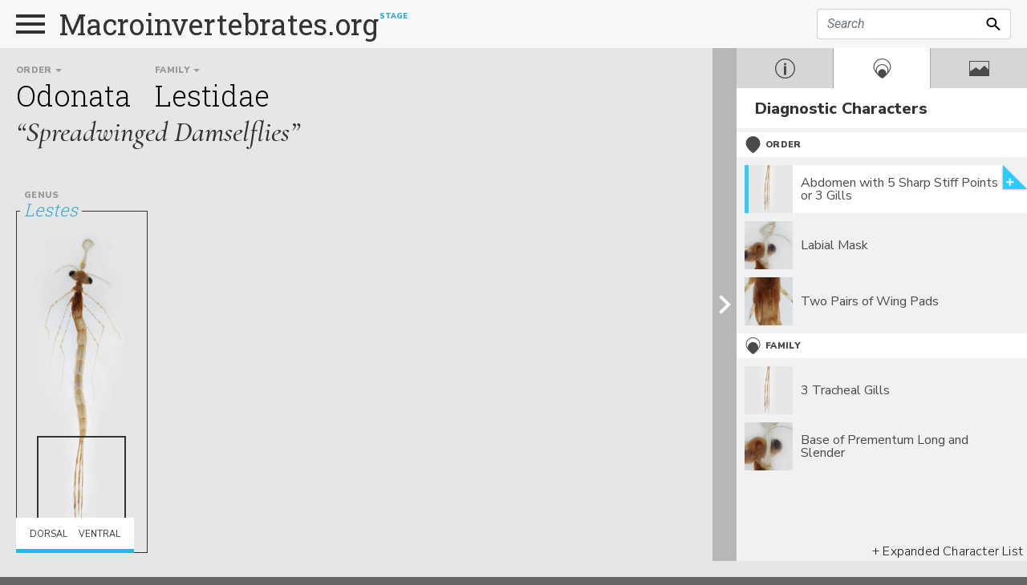

--- FILE ---
content_type: text/html; charset=utf-8
request_url: http://alpha.macroinvertebrates.org/taxa-characters/odonata-larva/lestidae
body_size: 29334
content:
<!doctype html>
<html lang="en">
<head>
   <!-- deployment environment: stage -->
         <!-- Google Analytics is disabled in this environment. -->
   <meta charset="utf-8">
   <meta name="viewport" content="width=device-width, initial-scale=1, shrink-to-fit=no">
   <title>Family Odonata Lestidae</title>
   <link rel="stylesheet" href="https://stackpath.bootstrapcdn.com/bootstrap/4.1.0/css/bootstrap.min.css" integrity="sha384-9gVQ4dYFwwWSjIDZnLEWnxCjeSWFphJiwGPXr1jddIhOegiu1FwO5qRGvFXOdJZ4" crossorigin="anonymous">
   <link href="https://fonts.googleapis.com/css?family=Cormorant+Garamond:300i,400i,500i|Nunito+Sans:300,400,400i,600,700,800,900|Roboto+Slab:300,400,700|Roboto:300i,400i" rel="stylesheet">
   <link href="https://cdnjs.cloudflare.com/ajax/libs/ekko-lightbox/5.3.0/ekko-lightbox.css" rel="stylesheet">
   <link href="/css/main.css" rel="stylesheet" type="text/css"/>
   <script src="https://code.jquery.com/jquery-3.3.1.min.js" integrity="sha256-FgpCb/KJQlLNfOu91ta32o/NMZxltwRo8QtmkMRdAu8=" crossorigin="anonymous"></script>
   <script src="https://stackpath.bootstrapcdn.com/bootstrap/4.1.0/js/bootstrap.bundle.min.js" crossorigin="anonymous"></script>
   <script src="https://cdnjs.cloudflare.com/ajax/libs/ekko-lightbox/5.3.0/ekko-lightbox.min.js"></script>
   <script src="https://cdn.jsdelivr.net/gh/xcash/bootstrap-autocomplete@v2.2.1/dist/latest/bootstrap-autocomplete.min.js"></script>
   <script src="/lib/handlebars/handlebars.runtime-v4.4.3.js" type="text/javascript"></script>
   <script src="/lib/seadragon/seadragon-min.js" type="text/javascript"></script>
   <script src="/js/handlebars_templates.js" type="text/javascript"></script>
   <script src="/lib/commons-javascript/org/cmucreatelab/events/EventManager.js" type="text/javascript"></script>
   <script src="/lib/commons-javascript/org/cmucreatelab/events/ApplicationEventLogger.js" type="text/javascript"></script>
   <script src="/js/org/macroinvertebrates/glossary-terms-utils.js" type="text/javascript"></script>
   <script type="text/javascript">
      var APP_EVENT_LOGGER = new org.cmucreatelab.events.ApplicationEventLogger('/events', true);
   </script>
   <script type="text/javascript">
      $(document).ready(function() {
         var cache = {};
         var searchTerm = $("#q");
         searchTerm.autoComplete({
                                    minLength : 3,
                                    resolverSettings : {
                                       url : '/api/v1/search-autocomplete'
                                    },
                                    events : {
                                       searchPost : function(results) {
                                          if (results && results.data && Array.isArray(results.data.suggestions)) {
                                             return results.data.suggestions;
                                          }
                                          return [];
                                       }
                                    }
                                 });

         // link up the search icon to submit the form
         $('#search_button').click(function() {
            $('#search_form').get(0).submit();
         });
      });

      $(document).ready(function() {
         var siteMainMenuContainer1 = $('#site_main_menu_container_1');

         var updateSiteMenuHeight = function() {
            var windowHeight = $(window).height();
            siteMainMenuContainer1.height(windowHeight);

            const panelHeight = windowHeight - $('#site_main_menu_title_area').outerHeight() - $('#site_main_menu_footer').outerHeight();
            $('#site_main_menu_panels').outerHeight(panelHeight);
            $('.site_main_menu_panel').outerHeight(panelHeight);
         };

         var handleMainMenuKeyEvent = function(event) {
            if (event.keyCode === 27) {
               hideMainMenu();
            }
         };

         var showMenuPanel = function(panelId) {
            $('.site_main_menu_panel').hide();
            $('#' + panelId).show();
            APP_EVENT_LOGGER.logEvent({ type : 'main-menu-show-panel', panel : panelId });
         };

         var showMainMenu = function() {
            $(window).on("keyup", handleMainMenuKeyEvent);

            // show the first menu panel
            showMenuPanel('site_main_menu_panel_default');

            siteMainMenuContainer1.show();

            // update height for the main menu (must do this after the .show() above)
            updateSiteMenuHeight();

            APP_EVENT_LOGGER.logEvent({ type : 'main-menu-open' });
         };

         var hideMainMenu = function() {
            $(window).off("keyup", handleMainMenuKeyEvent);
            siteMainMenuContainer1.hide();
            APP_EVENT_LOGGER.logEvent({ type : 'main-menu-close' });
         };

         // show the menu when clicking the hamburger
         $("#hamburger_button").click(showMainMenu);

         // hide the menu when clicking anywhere outside the menu or on the close button
         siteMainMenuContainer1.click(hideMainMenu);
         $('#site_main_menu_close_button').click(hideMainMenu);

         // prevent event propagation when clicking in the menu
         $('#site_main_menu').click(function(event) {
            event.stopPropagation();
         });

         $('.toggle_menu_panels').click(function() {
            const targetPanelId = $(this).attr('data-target-menu-panel');
            showMenuPanel(targetPanelId);

            // reset the taxa hierarchy to fully collapsed
            $('.taxa_menu_item_label_container').removeClass('active');
            $('.taxa_menu_item_content').hide();
         });

         $('.taxa_menu_item_label_container').click(function() {
            var parentTaxaMenuItem = $(this).closest('.taxa_menu_item');

            // activate this node
            $(this).toggleClass('active');
            $(this).siblings('.taxa_menu_item_content').toggle();

            // If active, then auto-expand all children which only have a single child.  Otherwise, auto-collapse all
            // of this node's children
            if ($(this).hasClass('active')) {
               // now make sure all siblings of the newly-active node are closed--this ensures that only a single taxa
               // "path" is open at a time
               var siblings = parentTaxaMenuItem.siblings('.taxa_menu_item');
               siblings.find('.taxa_menu_item_label_container').removeClass('active');
               siblings.find('.taxa_menu_item_content').hide();

               APP_EVENT_LOGGER.logEvent({
                                            type : 'main-menu-taxa-node-open',
                                            node : $(this).find('.taxa_menu_item_label').attr('data-node-name')
                                         });

               // auto-expand all children which only have a single child
               var stillTraversing = true;
               var node = $(this);
               do {
                  var children = node.siblings('.taxa_menu_item_content').find('> .taxa_menu_item');
                  if (children.length === 1) {
                     node = children.find('> .taxa_menu_item_label_container');
                     node.addClass('active');
                     children.find('> .taxa_menu_item_content').show();

                     // TODO: decide whether it's useful to have events for auto-opening nodes
                     // var nodeName = node.find('.taxa_menu_item_label').attr('data-node-name');
                     // if (nodeName) {
                     //    APP_EVENT_LOGGER.logEvent({
                     //                                 type : 'main-menu-taxa-node-auto-open',
                     //                                 node : nodeName
                     //                              });
                     // }
                  }
                  else {
                     stillTraversing = false;
                  }
               }
               while (stillTraversing);
            }
            else {
               // Collapse all children now that this node is closed
               parentTaxaMenuItem.find('.taxa_menu_item_label_container').removeClass('active');
               parentTaxaMenuItem.find('.taxa_menu_item_content').hide();
               APP_EVENT_LOGGER.logEvent({
                                            type : 'main-menu-taxa-node-close',
                                            node : $(this).find('.taxa_menu_item_label').attr('data-node-name')
                                         });
            }
         });

         $('.taxa_menu_item_label_link').click(function(event) {
            event.stopPropagation();
         });

         $(window).resize(updateSiteMenuHeight);
      });
   </script>

</head>
<body>
   <script type="text/javascript">
      function handleLightboxKeyEvent(event) {
         if (event.keyCode === 27) {
            hideLightbox();
         }
      }

      function showLightbox() {
         $(window).on("keyup", handleLightboxKeyEvent);
         $('#lightbox_container').show();

         // update height for the lightboxContentArea (must do this after the .show() above)
         updateLightboxHeight();

         APP_EVENT_LOGGER.logEvent({ type : 'show-lightbox' });
      }

      function hideLightbox() {
         $(window).off("keyup", handleLightboxKeyEvent);
         $('#lightbox_container').hide();
         $('#main_content_container').show();

         APP_EVENT_LOGGER.logEvent({ type : 'hide-lightbox' });
      }

      function updateLightboxHeight() {
         $('#lightbox_content_area').css('max-height', $(window).height() - $('#lightbox_title_area').outerHeight());
      }

      $(document).ready(function() {
         $('#lightbox_close_button').click(hideLightbox);

         $(window).resize(updateLightboxHeight);
      });
   </script>
   <div id="lightbox_container">
      <div id="lightbox">
         <div id="lightbox_close_button"></div>
         <div id="lightbox_title_area">
            <div id="lightbox_title" class="ligthbox_title_font"></div>
            <div id="lightbox_subtitle_area">
               <div id="lightbox_subtitle_taxa_level_icon" class="marker"></div>
               <div id="lightbox_subtitle" class="ligthbox_subtitle_font"></div>
            </div>
         </div>
         <div id="lightbox_content_area"></div>
      </div>
   </div>
<div id="site_main_menu_container_1" class="container-fluid noselect">
   <div id="site_main_menu_container_2" class="container-fluid">
      <div id="site_main_menu">
         <div id="site_main_menu_title_area">
            <a href="/"><img id="site_main_menu_title" src="/images/logos/macro_wordmark_all_white_1200.png"></a>
            <div id="site_main_menu_close_button"></div>
         </div>
         <div id="site_main_menu_panels_container">
            <div id="site_main_menu_panels">
               <div id="site_main_menu_panel_default" class="site_main_menu_panel content_panel_default menu_scientific_name_font">
                  <div class="site_main_menu_panel_back_link">
                  </div>
                  <div class="site_main_menu_panel_content">
                     <div class="taxa_popup_menu_label_font">MENU</div>
                     <div class="site_main_menu_content_menu_item toggle_menu_panels" data-target-menu-panel="site_main_menu_panel_nav_views">
                        <div>Navigational Views</div>
                        <div class="caret_right_button"></div>
                     </div>
                     <div class="site_main_menu_content_menu_item_separator"></div>
                     <div class="site_main_menu_content_menu_item toggle_menu_panels" data-target-menu-panel="site_main_menu_panel_resources">
                        <div>Resources</div>
                        <div class="caret_right_button"></div>
                     </div>
                     <div class="site_main_menu_content_menu_item toggle_menu_panels" data-target-menu-panel="site_main_menu_panel_help">
                        <div>Help</div>
                        <div class="caret_right_button"></div>
                     </div>
                     <div class="site_main_menu_content_menu_item">
                        <a href="/app/download">PocketMacros App</a>
                     </div>
                     <div class="site_main_menu_content_menu_item">
                        <a href="https://seetolearn.weebly.com/project-blog" target="blog">Project Blog</a>
                     </div>
                     <div class="site_main_menu_content_menu_item">
                        <a href="/about">About</a>
                     </div>
                  </div>
               </div>
               <div id="site_main_menu_panel_nav_views" class="site_main_menu_panel menu_scientific_name_font">
                  <div class="site_main_menu_panel_back_link">
                     <div class="caret_left_button toggle_menu_panels" data-target-menu-panel="site_main_menu_panel_default"></div>
                  </div>
                  <div class="site_main_menu_panel_content">
                     <div class="taxa_popup_menu_label_font">NAVIGATION</div>
                     <div class="site_main_menu_content_menu_item">
                        <a href="/insect-orders">Insect Order View</a>
                     </div>
                     <div class="site_main_menu_content_menu_item">
                        <a href="/taxa-all">Full Collection View</a>
                     </div>
                     <div class="site_main_menu_content_menu_item">
                        <a href="/taxa-list">Full Taxa List</a>
                     </div>
                     <div class="site_main_menu_content_menu_item">
                        <a href="/key">Identification Key</a>
                     </div>
                     <div class="site_main_menu_content_menu_item toggle_menu_panels" data-target-menu-panel="site_main_menu_panel_phyla_index">
                        <div>Phyla Index</div>
                        <div class="caret_right_button"></div>
                     </div>
                  </div>
               </div>
               <div id="site_main_menu_panel_resources" class="site_main_menu_panel menu_scientific_name_font">
                  <div class="site_main_menu_panel_back_link">
                     <div class="caret_left_button toggle_menu_panels" data-target-menu-panel="site_main_menu_panel_default"></div>
                  </div>
                  <div class="site_main_menu_panel_content">
                     <div class="taxa_popup_menu_label_font">RESOURCES</div>
                     <div class="site_main_menu_content_menu_item">
                        <a href="http://seetolearn.weebly.com/resources.html" target="resources">Training Materials</a>
                     </div>
                     <div class="site_main_menu_content_menu_item">
                        <a href="/quiz">Practice Quiz</a>
                     </div>
                     <div class="site_main_menu_content_menu_item">
                        <a href="/glossary">Glossary</a>
                     </div>
                  </div>
               </div>
               <div id="site_main_menu_panel_help" class="site_main_menu_panel menu_scientific_name_font">
                  <div class="site_main_menu_panel_back_link">
                     <div class="caret_left_button toggle_menu_panels" data-target-menu-panel="site_main_menu_panel_default"></div>
                  </div>
                  <div class="site_main_menu_panel_content">
                     <div class="taxa_popup_menu_label_font">HELP</div>
                     <div class="site_main_menu_content_menu_item">
                        <a href="http://seetolearn.weebly.com/help.html" target="help">Quick Start Guide</a>
                     </div>
                     <div class="site_main_menu_content_menu_item">
                        <a href="https://www.youtube.com/watch?v=b3lKG5IXLxA" target="video_tutorial">Video Tutorial</a>
                     </div>
                     <div class="site_main_menu_content_menu_item">
                        <a href="https://seetolearn.weebly.com/faq.html" target="faq">FAQs</a>
                     </div>
                     <div class="site_main_menu_content_menu_item">
                        <a href="mailto:bugs@macroinvertebrates.org?subject=Macroinvertebrates.org issue">Report Site Issues</a>
                     </div>
                     <div class="site_main_menu_content_menu_item">
                        <a href="mailto:contact@macroinvertebrates.org?subject=Macroinvertebrates.org inquiry">General Inquiry</a>
                     </div>
                  </div>
               </div>
               <div id="site_main_menu_panel_phyla_index" class="site_main_menu_panel menu_scientific_name_font">
                  <div class="site_main_menu_panel_back_link">
                     <div class="caret_left_button toggle_menu_panels" data-target-menu-panel="site_main_menu_panel_nav_views"></div>
                  </div>
                  <div class="site_main_menu_panel_content">
                     <div class="taxa_popup_menu_label_font">PHYLUM</div>
                     <div class="site_main_menu_taxa_panel">
                              <div class="taxa_menu_item ">
                                 <div class="taxa_menu_item_label_container">
                                    <div class="taxa_menu_item_label menu_scientific_name_font" data-node-name="annelida">
                                       Annelida
                                          <span class="menu_common_name_font">&ldquo;Annelids&rdquo;</span>
                                    </div>
                                 </div>
                                 <div class="taxa_menu_item_content indent">
                                    <div class="taxa_popup_menu_label_font">CLASS</div>
                                       <div class="taxa_menu_item ">
                                          <div class="taxa_menu_item_label_container">
                                             <div class="taxa_menu_item_label menu_scientific_name_font" data-node-name="annelida/hirudinea">
                                                Hirudinea
                                                   <span class="menu_common_name_font">&ldquo;Leeches&rdquo;</span>
                                             </div>
                                          </div>
                                          <div class="taxa_menu_item_content indent">
                                             <div class="taxa_popup_menu_label_font">ORDER</div>
                                                <div class="taxa_menu_item ">
                                                   <div class="taxa_menu_item_label_container">
                                                      <div class="taxa_menu_item_label menu_scientific_name_font" data-node-name="annelida/hirudinea/rhynchobdellida-larva">
                                                         Rhynchobdellida

                                                      </div>
                                                      <div class="taxa_menu_item_label_link ">
                                                         <a href="/taxa-characters/rhynchobdellida-larva" class="link_with_mode">
                                                            <div class="menu_link_font">View</div>
                                                            <div class="blue_right_caret"></div>
                                                         </a>
                                                      </div>
                                                   </div>
                                                   <div class="taxa_menu_item_content indent">
                                                      <div class="taxa_popup_menu_label_font">FAMILY</div>
                                                         <div class="taxa_menu_item ">
                                                            <div class="taxa_menu_item_label_container">
                                                               <div class="taxa_menu_item_label menu_scientific_name_font" data-node-name="annelida/hirudinea/rhynchobdellida-larva/glossiphoniidae">Glossiphoniidae</div>
                                                               <div class="taxa_menu_item_label_link ">
                                                                  <a href="/taxa-characters/rhynchobdellida-larva/glossiphoniidae" class="link_with_mode">
                                                                     <div class="menu_link_font">View</div>
                                                                     <div class="blue_right_caret"></div>
                                                                  </a>
                                                               </div>
                                                            </div>
                                                            <div class="taxa_menu_item_content indent">
                                                               <div class="taxa_popup_menu_label_font">GENUS</div>
                                                                  <div class="taxa_menu_item leaf">
                                                                     <div class="menu_scientific_name_font">
                                                                        <a href="/taxa-characters/rhynchobdellida-larva/glossiphoniidae/placobdella" class="link_with_mode">Placobdella</a>
                                                                     </div>
                                                                  </div>
                                                            </div>
                                                         </div>
                                                   </div>
                                                </div>
                                          </div>
                                       </div>
                                 </div>
                              </div>
                              <div class="taxa_menu_item ">
                                 <div class="taxa_menu_item_label_container">
                                    <div class="taxa_menu_item_label menu_scientific_name_font" data-node-name="arthropoda">
                                       Arthropoda
                                          <span class="menu_common_name_font">&ldquo;Arthropods&rdquo;</span>
                                    </div>
                                 </div>
                                 <div class="taxa_menu_item_content indent">
                                    <div class="taxa_popup_menu_label_font">CLASS</div>
                                       <div class="taxa_menu_item ">
                                          <div class="taxa_menu_item_label_container">
                                             <div class="taxa_menu_item_label menu_scientific_name_font" data-node-name="arthropoda/collembola">
                                                Collembola
                                                   <span class="menu_common_name_font">&ldquo;Semi-aquatic Springtails&rdquo;</span>
                                             </div>
                                          </div>
                                          <div class="taxa_menu_item_content indent">
                                             <div class="taxa_popup_menu_label_font">ORDER</div>
                                                <div class="taxa_menu_item ">
                                                   <div class="taxa_menu_item_label_container">
                                                      <div class="taxa_menu_item_label menu_scientific_name_font" data-node-name="arthropoda/collembola/poduromorpha-larva">
                                                         Poduromorpha

                                                      </div>
                                                      <div class="taxa_menu_item_label_link ">
                                                         <a href="/taxa-characters/poduromorpha-larva" class="link_with_mode">
                                                            <div class="menu_link_font">View</div>
                                                            <div class="blue_right_caret"></div>
                                                         </a>
                                                      </div>
                                                   </div>
                                                   <div class="taxa_menu_item_content indent">
                                                      <div class="taxa_popup_menu_label_font">FAMILY</div>
                                                         <div class="taxa_menu_item ">
                                                            <div class="taxa_menu_item_label_container">
                                                               <div class="taxa_menu_item_label menu_scientific_name_font" data-node-name="arthropoda/collembola/poduromorpha-larva/poduridae">Poduridae</div>
                                                               <div class="taxa_menu_item_label_link ">
                                                                  <a href="/taxa-characters/poduromorpha-larva/poduridae" class="link_with_mode">
                                                                     <div class="menu_link_font">View</div>
                                                                     <div class="blue_right_caret"></div>
                                                                  </a>
                                                               </div>
                                                            </div>
                                                            <div class="taxa_menu_item_content indent">
                                                               <div class="taxa_popup_menu_label_font">GENUS</div>
                                                                  <div class="taxa_menu_item leaf">
                                                                     <div class="menu_scientific_name_font">
                                                                        <a href="/taxa-characters/poduromorpha-larva/poduridae/podura" class="link_with_mode">Podura</a>
                                                                     </div>
                                                                  </div>
                                                            </div>
                                                         </div>
                                                   </div>
                                                </div>
                                          </div>
                                       </div>
                                       <div class="taxa_menu_item ">
                                          <div class="taxa_menu_item_label_container">
                                             <div class="taxa_menu_item_label menu_scientific_name_font" data-node-name="arthropoda/insecta">
                                                Insecta
                                                   <span class="menu_common_name_font">&ldquo;Insects&rdquo;</span>
                                             </div>
                                          </div>
                                          <div class="taxa_menu_item_content indent">
                                             <div class="taxa_popup_menu_label_font">ORDER</div>
                                                <div class="taxa_menu_item ">
                                                   <div class="taxa_menu_item_label_container">
                                                      <div class="taxa_menu_item_label menu_scientific_name_font" data-node-name="arthropoda/insecta/coleoptera-adult">
                                                         Coleoptera
                                                            <span class="menu_common_name_font">&ldquo;Adult Beetles&rdquo;</span>
                                                      </div>
                                                      <div class="taxa_menu_item_label_link ">
                                                         <a href="/taxa-characters/coleoptera-adult" class="link_with_mode">
                                                            <div class="menu_link_font">View</div>
                                                            <div class="blue_right_caret"></div>
                                                         </a>
                                                      </div>
                                                   </div>
                                                   <div class="taxa_menu_item_content indent">
                                                      <div class="taxa_popup_menu_label_font">FAMILY</div>
                                                         <div class="taxa_menu_item ">
                                                            <div class="taxa_menu_item_label_container">
                                                               <div class="taxa_menu_item_label menu_scientific_name_font" data-node-name="arthropoda/insecta/coleoptera-adult/dryopidae">Dryopidae</div>
                                                               <div class="taxa_menu_item_label_link ">
                                                                  <a href="/taxa-characters/coleoptera-adult/dryopidae" class="link_with_mode">
                                                                     <div class="menu_link_font">View</div>
                                                                     <div class="blue_right_caret"></div>
                                                                  </a>
                                                               </div>
                                                            </div>
                                                            <div class="taxa_menu_item_content indent">
                                                               <div class="taxa_popup_menu_label_font">GENUS</div>
                                                                  <div class="taxa_menu_item leaf">
                                                                     <div class="menu_scientific_name_font">
                                                                        <a href="/taxa-characters/coleoptera-adult/dryopidae/helichus" class="link_with_mode">Helichus</a>
                                                                     </div>
                                                                  </div>
                                                            </div>
                                                         </div>
                                                         <div class="taxa_menu_item ">
                                                            <div class="taxa_menu_item_label_container">
                                                               <div class="taxa_menu_item_label menu_scientific_name_font" data-node-name="arthropoda/insecta/coleoptera-adult/dytiscidae">Dytiscidae</div>
                                                               <div class="taxa_menu_item_label_link ">
                                                                  <a href="/taxa-characters/coleoptera-adult/dytiscidae" class="link_with_mode">
                                                                     <div class="menu_link_font">View</div>
                                                                     <div class="blue_right_caret"></div>
                                                                  </a>
                                                               </div>
                                                            </div>
                                                            <div class="taxa_menu_item_content indent">
                                                               <div class="taxa_popup_menu_label_font">GENUS</div>
                                                                  <div class="taxa_menu_item leaf">
                                                                     <div class="menu_scientific_name_font">
                                                                        <a href="/taxa-characters/coleoptera-adult/dytiscidae/agabus" class="link_with_mode">Agabus</a>
                                                                     </div>
                                                                  </div>
                                                                  <div class="taxa_menu_item leaf">
                                                                     <div class="menu_scientific_name_font">
                                                                        <a href="/taxa-characters/coleoptera-adult/dytiscidae/copelatus" class="link_with_mode">Copelatus</a>
                                                                     </div>
                                                                  </div>
                                                            </div>
                                                         </div>
                                                         <div class="taxa_menu_item ">
                                                            <div class="taxa_menu_item_label_container">
                                                               <div class="taxa_menu_item_label menu_scientific_name_font" data-node-name="arthropoda/insecta/coleoptera-adult/elmidae">Elmidae</div>
                                                               <div class="taxa_menu_item_label_link ">
                                                                  <a href="/taxa-characters/coleoptera-adult/elmidae" class="link_with_mode">
                                                                     <div class="menu_link_font">View</div>
                                                                     <div class="blue_right_caret"></div>
                                                                  </a>
                                                               </div>
                                                            </div>
                                                            <div class="taxa_menu_item_content indent">
                                                               <div class="taxa_popup_menu_label_font">GENUS</div>
                                                                  <div class="taxa_menu_item leaf">
                                                                     <div class="menu_scientific_name_font">
                                                                        <a href="/taxa-characters/coleoptera-adult/elmidae/ancyronyx variegatus" class="link_with_mode">Ancyronyx variegatus</a>
                                                                     </div>
                                                                  </div>
                                                                  <div class="taxa_menu_item leaf">
                                                                     <div class="menu_scientific_name_font">
                                                                        <a href="/taxa-characters/coleoptera-adult/elmidae/dubiraphia" class="link_with_mode">Dubiraphia</a>
                                                                     </div>
                                                                  </div>
                                                                  <div class="taxa_menu_item leaf">
                                                                     <div class="menu_scientific_name_font">
                                                                        <a href="/taxa-characters/coleoptera-adult/elmidae/macronychus glabratus" class="link_with_mode">Macronychus glabratus</a>
                                                                     </div>
                                                                  </div>
                                                                  <div class="taxa_menu_item leaf">
                                                                     <div class="menu_scientific_name_font">
                                                                        <a href="/taxa-characters/coleoptera-adult/elmidae/microcylloepus" class="link_with_mode">Microcylloepus</a>
                                                                     </div>
                                                                  </div>
                                                                  <div class="taxa_menu_item leaf">
                                                                     <div class="menu_scientific_name_font">
                                                                        <a href="/taxa-characters/coleoptera-adult/elmidae/optioservus" class="link_with_mode">Optioservus</a>
                                                                     </div>
                                                                  </div>
                                                                  <div class="taxa_menu_item leaf">
                                                                     <div class="menu_scientific_name_font">
                                                                        <a href="/taxa-characters/coleoptera-adult/elmidae/stenelmis" class="link_with_mode">Stenelmis</a>
                                                                     </div>
                                                                  </div>
                                                            </div>
                                                         </div>
                                                         <div class="taxa_menu_item ">
                                                            <div class="taxa_menu_item_label_container">
                                                               <div class="taxa_menu_item_label menu_scientific_name_font" data-node-name="arthropoda/insecta/coleoptera-adult/gyrinidae">Gyrinidae</div>
                                                               <div class="taxa_menu_item_label_link ">
                                                                  <a href="/taxa-characters/coleoptera-adult/gyrinidae" class="link_with_mode">
                                                                     <div class="menu_link_font">View</div>
                                                                     <div class="blue_right_caret"></div>
                                                                  </a>
                                                               </div>
                                                            </div>
                                                            <div class="taxa_menu_item_content indent">
                                                               <div class="taxa_popup_menu_label_font">GENUS</div>
                                                                  <div class="taxa_menu_item leaf">
                                                                     <div class="menu_scientific_name_font">
                                                                        <a href="/taxa-characters/coleoptera-adult/gyrinidae/dineutus" class="link_with_mode">Dineutus</a>
                                                                     </div>
                                                                  </div>
                                                                  <div class="taxa_menu_item leaf">
                                                                     <div class="menu_scientific_name_font">
                                                                        <a href="/taxa-characters/coleoptera-adult/gyrinidae/gyrinus" class="link_with_mode">Gyrinus</a>
                                                                     </div>
                                                                  </div>
                                                            </div>
                                                         </div>
                                                         <div class="taxa_menu_item ">
                                                            <div class="taxa_menu_item_label_container">
                                                               <div class="taxa_menu_item_label menu_scientific_name_font" data-node-name="arthropoda/insecta/coleoptera-adult/haliplidae">Haliplidae</div>
                                                               <div class="taxa_menu_item_label_link ">
                                                                  <a href="/taxa-characters/coleoptera-adult/haliplidae" class="link_with_mode">
                                                                     <div class="menu_link_font">View</div>
                                                                     <div class="blue_right_caret"></div>
                                                                  </a>
                                                               </div>
                                                            </div>
                                                            <div class="taxa_menu_item_content indent">
                                                               <div class="taxa_popup_menu_label_font">GENUS</div>
                                                                  <div class="taxa_menu_item leaf">
                                                                     <div class="menu_scientific_name_font">
                                                                        <a href="/taxa-characters/coleoptera-adult/haliplidae/peltodytes" class="link_with_mode">Peltodytes</a>
                                                                     </div>
                                                                  </div>
                                                            </div>
                                                         </div>
                                                         <div class="taxa_menu_item ">
                                                            <div class="taxa_menu_item_label_container">
                                                               <div class="taxa_menu_item_label menu_scientific_name_font" data-node-name="arthropoda/insecta/coleoptera-adult/hydrophilidae">Hydrophilidae</div>
                                                               <div class="taxa_menu_item_label_link ">
                                                                  <a href="/taxa-characters/coleoptera-adult/hydrophilidae" class="link_with_mode">
                                                                     <div class="menu_link_font">View</div>
                                                                     <div class="blue_right_caret"></div>
                                                                  </a>
                                                               </div>
                                                            </div>
                                                            <div class="taxa_menu_item_content indent">
                                                               <div class="taxa_popup_menu_label_font">GENUS</div>
                                                                  <div class="taxa_menu_item leaf">
                                                                     <div class="menu_scientific_name_font">
                                                                        <a href="/taxa-characters/coleoptera-adult/hydrophilidae/berosus" class="link_with_mode">Berosus</a>
                                                                     </div>
                                                                  </div>
                                                                  <div class="taxa_menu_item leaf">
                                                                     <div class="menu_scientific_name_font">
                                                                        <a href="/taxa-characters/coleoptera-adult/hydrophilidae/tropisternus" class="link_with_mode">Tropisternus</a>
                                                                     </div>
                                                                  </div>
                                                            </div>
                                                         </div>
                                                   </div>
                                                </div>
                                                <div class="taxa_menu_item ">
                                                   <div class="taxa_menu_item_label_container">
                                                      <div class="taxa_menu_item_label menu_scientific_name_font" data-node-name="arthropoda/insecta/coleoptera-larva">
                                                         Coleoptera
                                                            <span class="menu_common_name_font">&ldquo;Larval Beetles&rdquo;</span>
                                                      </div>
                                                      <div class="taxa_menu_item_label_link ">
                                                         <a href="/taxa-characters/coleoptera-larva" class="link_with_mode">
                                                            <div class="menu_link_font">View</div>
                                                            <div class="blue_right_caret"></div>
                                                         </a>
                                                      </div>
                                                   </div>
                                                   <div class="taxa_menu_item_content indent">
                                                      <div class="taxa_popup_menu_label_font">FAMILY</div>
                                                         <div class="taxa_menu_item ">
                                                            <div class="taxa_menu_item_label_container">
                                                               <div class="taxa_menu_item_label menu_scientific_name_font" data-node-name="arthropoda/insecta/coleoptera-larva/dytiscidae">Dytiscidae</div>
                                                               <div class="taxa_menu_item_label_link ">
                                                                  <a href="/taxa-characters/coleoptera-larva/dytiscidae" class="link_with_mode">
                                                                     <div class="menu_link_font">View</div>
                                                                     <div class="blue_right_caret"></div>
                                                                  </a>
                                                               </div>
                                                            </div>
                                                            <div class="taxa_menu_item_content indent">
                                                               <div class="taxa_popup_menu_label_font">GENUS</div>
                                                                  <div class="taxa_menu_item leaf">
                                                                     <div class="menu_scientific_name_font">
                                                                        <a href="/taxa-characters/coleoptera-larva/dytiscidae/agabus" class="link_with_mode">Agabus</a>
                                                                     </div>
                                                                  </div>
                                                                  <div class="taxa_menu_item leaf">
                                                                     <div class="menu_scientific_name_font">
                                                                        <a href="/taxa-characters/coleoptera-larva/dytiscidae/copelatus" class="link_with_mode">Copelatus</a>
                                                                     </div>
                                                                  </div>
                                                            </div>
                                                         </div>
                                                         <div class="taxa_menu_item ">
                                                            <div class="taxa_menu_item_label_container">
                                                               <div class="taxa_menu_item_label menu_scientific_name_font" data-node-name="arthropoda/insecta/coleoptera-larva/elmidae">Elmidae</div>
                                                               <div class="taxa_menu_item_label_link ">
                                                                  <a href="/taxa-characters/coleoptera-larva/elmidae" class="link_with_mode">
                                                                     <div class="menu_link_font">View</div>
                                                                     <div class="blue_right_caret"></div>
                                                                  </a>
                                                               </div>
                                                            </div>
                                                            <div class="taxa_menu_item_content indent">
                                                               <div class="taxa_popup_menu_label_font">GENUS</div>
                                                                  <div class="taxa_menu_item leaf">
                                                                     <div class="menu_scientific_name_font">
                                                                        <a href="/taxa-characters/coleoptera-larva/elmidae/ancyronyx variegatus" class="link_with_mode">Ancyronyx variegatus</a>
                                                                     </div>
                                                                  </div>
                                                                  <div class="taxa_menu_item leaf">
                                                                     <div class="menu_scientific_name_font">
                                                                        <a href="/taxa-characters/coleoptera-larva/elmidae/dubiraphia" class="link_with_mode">Dubiraphia</a>
                                                                     </div>
                                                                  </div>
                                                                  <div class="taxa_menu_item leaf">
                                                                     <div class="menu_scientific_name_font">
                                                                        <a href="/taxa-characters/coleoptera-larva/elmidae/macronychus glabratus" class="link_with_mode">Macronychus glabratus</a>
                                                                     </div>
                                                                  </div>
                                                                  <div class="taxa_menu_item leaf">
                                                                     <div class="menu_scientific_name_font">
                                                                        <a href="/taxa-characters/coleoptera-larva/elmidae/microcylloepus" class="link_with_mode">Microcylloepus</a>
                                                                     </div>
                                                                  </div>
                                                                  <div class="taxa_menu_item leaf">
                                                                     <div class="menu_scientific_name_font">
                                                                        <a href="/taxa-characters/coleoptera-larva/elmidae/optioservus" class="link_with_mode">Optioservus</a>
                                                                     </div>
                                                                  </div>
                                                                  <div class="taxa_menu_item leaf">
                                                                     <div class="menu_scientific_name_font">
                                                                        <a href="/taxa-characters/coleoptera-larva/elmidae/stenelmis" class="link_with_mode">Stenelmis</a>
                                                                     </div>
                                                                  </div>
                                                            </div>
                                                         </div>
                                                         <div class="taxa_menu_item ">
                                                            <div class="taxa_menu_item_label_container">
                                                               <div class="taxa_menu_item_label menu_scientific_name_font" data-node-name="arthropoda/insecta/coleoptera-larva/gyrinidae">Gyrinidae</div>
                                                               <div class="taxa_menu_item_label_link ">
                                                                  <a href="/taxa-characters/coleoptera-larva/gyrinidae" class="link_with_mode">
                                                                     <div class="menu_link_font">View</div>
                                                                     <div class="blue_right_caret"></div>
                                                                  </a>
                                                               </div>
                                                            </div>
                                                            <div class="taxa_menu_item_content indent">
                                                               <div class="taxa_popup_menu_label_font">GENUS</div>
                                                                  <div class="taxa_menu_item leaf">
                                                                     <div class="menu_scientific_name_font">
                                                                        <a href="/taxa-characters/coleoptera-larva/gyrinidae/dineutus" class="link_with_mode">Dineutus</a>
                                                                     </div>
                                                                  </div>
                                                                  <div class="taxa_menu_item leaf">
                                                                     <div class="menu_scientific_name_font">
                                                                        <a href="/taxa-characters/coleoptera-larva/gyrinidae/gyrinus" class="link_with_mode">Gyrinus</a>
                                                                     </div>
                                                                  </div>
                                                            </div>
                                                         </div>
                                                         <div class="taxa_menu_item ">
                                                            <div class="taxa_menu_item_label_container">
                                                               <div class="taxa_menu_item_label menu_scientific_name_font" data-node-name="arthropoda/insecta/coleoptera-larva/haliplidae">Haliplidae</div>
                                                               <div class="taxa_menu_item_label_link ">
                                                                  <a href="/taxa-characters/coleoptera-larva/haliplidae" class="link_with_mode">
                                                                     <div class="menu_link_font">View</div>
                                                                     <div class="blue_right_caret"></div>
                                                                  </a>
                                                               </div>
                                                            </div>
                                                            <div class="taxa_menu_item_content indent">
                                                               <div class="taxa_popup_menu_label_font">GENUS</div>
                                                                  <div class="taxa_menu_item leaf">
                                                                     <div class="menu_scientific_name_font">
                                                                        <a href="/taxa-characters/coleoptera-larva/haliplidae/peltodytes " class="link_with_mode">Peltodytes </a>
                                                                     </div>
                                                                  </div>
                                                            </div>
                                                         </div>
                                                         <div class="taxa_menu_item ">
                                                            <div class="taxa_menu_item_label_container">
                                                               <div class="taxa_menu_item_label menu_scientific_name_font" data-node-name="arthropoda/insecta/coleoptera-larva/hydrophilidae">Hydrophilidae</div>
                                                               <div class="taxa_menu_item_label_link ">
                                                                  <a href="/taxa-characters/coleoptera-larva/hydrophilidae" class="link_with_mode">
                                                                     <div class="menu_link_font">View</div>
                                                                     <div class="blue_right_caret"></div>
                                                                  </a>
                                                               </div>
                                                            </div>
                                                            <div class="taxa_menu_item_content indent">
                                                               <div class="taxa_popup_menu_label_font">GENUS</div>
                                                                  <div class="taxa_menu_item leaf">
                                                                     <div class="menu_scientific_name_font">
                                                                        <a href="/taxa-characters/coleoptera-larva/hydrophilidae/berosus" class="link_with_mode">Berosus</a>
                                                                     </div>
                                                                  </div>
                                                                  <div class="taxa_menu_item leaf">
                                                                     <div class="menu_scientific_name_font">
                                                                        <a href="/taxa-characters/coleoptera-larva/hydrophilidae/tropisternus" class="link_with_mode">Tropisternus</a>
                                                                     </div>
                                                                  </div>
                                                            </div>
                                                         </div>
                                                         <div class="taxa_menu_item ">
                                                            <div class="taxa_menu_item_label_container">
                                                               <div class="taxa_menu_item_label menu_scientific_name_font" data-node-name="arthropoda/insecta/coleoptera-larva/psephenidae">Psephenidae</div>
                                                               <div class="taxa_menu_item_label_link ">
                                                                  <a href="/taxa-characters/coleoptera-larva/psephenidae" class="link_with_mode">
                                                                     <div class="menu_link_font">View</div>
                                                                     <div class="blue_right_caret"></div>
                                                                  </a>
                                                               </div>
                                                            </div>
                                                            <div class="taxa_menu_item_content indent">
                                                               <div class="taxa_popup_menu_label_font">GENUS</div>
                                                                  <div class="taxa_menu_item leaf">
                                                                     <div class="menu_scientific_name_font">
                                                                        <a href="/taxa-characters/coleoptera-larva/psephenidae/psephenus" class="link_with_mode">Psephenus</a>
                                                                     </div>
                                                                  </div>
                                                            </div>
                                                         </div>
                                                         <div class="taxa_menu_item ">
                                                            <div class="taxa_menu_item_label_container">
                                                               <div class="taxa_menu_item_label menu_scientific_name_font" data-node-name="arthropoda/insecta/coleoptera-larva/ptilodactylidae">Ptilodactylidae</div>
                                                               <div class="taxa_menu_item_label_link ">
                                                                  <a href="/taxa-characters/coleoptera-larva/ptilodactylidae" class="link_with_mode">
                                                                     <div class="menu_link_font">View</div>
                                                                     <div class="blue_right_caret"></div>
                                                                  </a>
                                                               </div>
                                                            </div>
                                                            <div class="taxa_menu_item_content indent">
                                                               <div class="taxa_popup_menu_label_font">GENUS</div>
                                                                  <div class="taxa_menu_item leaf">
                                                                     <div class="menu_scientific_name_font">
                                                                        <a href="/taxa-characters/coleoptera-larva/ptilodactylidae/anchytarsus" class="link_with_mode">Anchytarsus</a>
                                                                     </div>
                                                                  </div>
                                                            </div>
                                                         </div>
                                                   </div>
                                                </div>
                                                <div class="taxa_menu_item ">
                                                   <div class="taxa_menu_item_label_container">
                                                      <div class="taxa_menu_item_label menu_scientific_name_font" data-node-name="arthropoda/insecta/diptera-larva">
                                                         Diptera
                                                            <span class="menu_common_name_font">&ldquo;True Flies&rdquo;</span>
                                                      </div>
                                                      <div class="taxa_menu_item_label_link ">
                                                         <a href="/taxa-characters/diptera-larva" class="link_with_mode">
                                                            <div class="menu_link_font">View</div>
                                                            <div class="blue_right_caret"></div>
                                                         </a>
                                                      </div>
                                                   </div>
                                                   <div class="taxa_menu_item_content indent">
                                                      <div class="taxa_popup_menu_label_font">FAMILY</div>
                                                         <div class="taxa_menu_item ">
                                                            <div class="taxa_menu_item_label_container">
                                                               <div class="taxa_menu_item_label menu_scientific_name_font" data-node-name="arthropoda/insecta/diptera-larva/athericidae">Athericidae</div>
                                                               <div class="taxa_menu_item_label_link ">
                                                                  <a href="/taxa-characters/diptera-larva/athericidae" class="link_with_mode">
                                                                     <div class="menu_link_font">View</div>
                                                                     <div class="blue_right_caret"></div>
                                                                  </a>
                                                               </div>
                                                            </div>
                                                            <div class="taxa_menu_item_content indent">
                                                               <div class="taxa_popup_menu_label_font">GENUS</div>
                                                                  <div class="taxa_menu_item leaf">
                                                                     <div class="menu_scientific_name_font">
                                                                        <a href="/taxa-characters/diptera-larva/athericidae/atherix" class="link_with_mode">Atherix</a>
                                                                     </div>
                                                                  </div>
                                                            </div>
                                                         </div>
                                                         <div class="taxa_menu_item ">
                                                            <div class="taxa_menu_item_label_container">
                                                               <div class="taxa_menu_item_label menu_scientific_name_font" data-node-name="arthropoda/insecta/diptera-larva/blephariceridae">Blephariceridae</div>
                                                               <div class="taxa_menu_item_label_link ">
                                                                  <a href="/taxa-characters/diptera-larva/blephariceridae" class="link_with_mode">
                                                                     <div class="menu_link_font">View</div>
                                                                     <div class="blue_right_caret"></div>
                                                                  </a>
                                                               </div>
                                                            </div>
                                                            <div class="taxa_menu_item_content indent">
                                                               <div class="taxa_popup_menu_label_font">GENUS</div>
                                                                  <div class="taxa_menu_item leaf">
                                                                     <div class="menu_scientific_name_font">
                                                                        <a href="/taxa-characters/diptera-larva/blephariceridae/blepharicera" class="link_with_mode">Blepharicera</a>
                                                                     </div>
                                                                  </div>
                                                            </div>
                                                         </div>
                                                         <div class="taxa_menu_item ">
                                                            <div class="taxa_menu_item_label_container">
                                                               <div class="taxa_menu_item_label menu_scientific_name_font" data-node-name="arthropoda/insecta/diptera-larva/ceratopogonidae">Ceratopogonidae</div>
                                                               <div class="taxa_menu_item_label_link ">
                                                                  <a href="/taxa-characters/diptera-larva/ceratopogonidae" class="link_with_mode">
                                                                     <div class="menu_link_font">View</div>
                                                                     <div class="blue_right_caret"></div>
                                                                  </a>
                                                               </div>
                                                            </div>
                                                            <div class="taxa_menu_item_content indent">
                                                               <div class="taxa_popup_menu_label_font">GENUS</div>
                                                                  <div class="taxa_menu_item leaf">
                                                                     <div class="menu_scientific_name_font">
                                                                        <a href="/taxa-characters/diptera-larva/ceratopogonidae/probezzia" class="link_with_mode">Probezzia</a>
                                                                     </div>
                                                                  </div>
                                                            </div>
                                                         </div>
                                                         <div class="taxa_menu_item ">
                                                            <div class="taxa_menu_item_label_container">
                                                               <div class="taxa_menu_item_label menu_scientific_name_font" data-node-name="arthropoda/insecta/diptera-larva/chironomidae">Chironomidae</div>
                                                               <div class="taxa_menu_item_label_link ">
                                                                  <a href="/taxa-characters/diptera-larva/chironomidae" class="link_with_mode">
                                                                     <div class="menu_link_font">View</div>
                                                                     <div class="blue_right_caret"></div>
                                                                  </a>
                                                               </div>
                                                            </div>
                                                            <div class="taxa_menu_item_content indent">
                                                               <div class="taxa_popup_menu_label_font">GENUS</div>
                                                                  <div class="taxa_menu_item leaf">
                                                                     <div class="menu_scientific_name_font">
                                                                        <a href="/taxa-characters/diptera-larva/chironomidae/chironomus" class="link_with_mode">Chironomus</a>
                                                                     </div>
                                                                  </div>
                                                                  <div class="taxa_menu_item leaf">
                                                                     <div class="menu_scientific_name_font">
                                                                        <a href="/taxa-characters/diptera-larva/chironomidae/diamesa" class="link_with_mode">Diamesa</a>
                                                                     </div>
                                                                  </div>
                                                                  <div class="taxa_menu_item leaf">
                                                                     <div class="menu_scientific_name_font">
                                                                        <a href="/taxa-characters/diptera-larva/chironomidae/orthocladius" class="link_with_mode">Orthocladius</a>
                                                                     </div>
                                                                  </div>
                                                                  <div class="taxa_menu_item leaf">
                                                                     <div class="menu_scientific_name_font">
                                                                        <a href="/taxa-characters/diptera-larva/chironomidae/tanytarsus" class="link_with_mode">Tanytarsus</a>
                                                                     </div>
                                                                  </div>
                                                            </div>
                                                         </div>
                                                         <div class="taxa_menu_item ">
                                                            <div class="taxa_menu_item_label_container">
                                                               <div class="taxa_menu_item_label menu_scientific_name_font" data-node-name="arthropoda/insecta/diptera-larva/culicidae">Culicidae</div>
                                                               <div class="taxa_menu_item_label_link ">
                                                                  <a href="/taxa-characters/diptera-larva/culicidae" class="link_with_mode">
                                                                     <div class="menu_link_font">View</div>
                                                                     <div class="blue_right_caret"></div>
                                                                  </a>
                                                               </div>
                                                            </div>
                                                            <div class="taxa_menu_item_content indent">
                                                               <div class="taxa_popup_menu_label_font">GENUS</div>
                                                                  <div class="taxa_menu_item leaf">
                                                                     <div class="menu_scientific_name_font">
                                                                        <a href="/taxa-characters/diptera-larva/culicidae/aedes" class="link_with_mode">Aedes</a>
                                                                     </div>
                                                                  </div>
                                                            </div>
                                                         </div>
                                                         <div class="taxa_menu_item ">
                                                            <div class="taxa_menu_item_label_container">
                                                               <div class="taxa_menu_item_label menu_scientific_name_font" data-node-name="arthropoda/insecta/diptera-larva/dixidae">Dixidae</div>
                                                               <div class="taxa_menu_item_label_link ">
                                                                  <a href="/taxa-characters/diptera-larva/dixidae" class="link_with_mode">
                                                                     <div class="menu_link_font">View</div>
                                                                     <div class="blue_right_caret"></div>
                                                                  </a>
                                                               </div>
                                                            </div>
                                                            <div class="taxa_menu_item_content indent">
                                                               <div class="taxa_popup_menu_label_font">GENUS</div>
                                                                  <div class="taxa_menu_item leaf">
                                                                     <div class="menu_scientific_name_font">
                                                                        <a href="/taxa-characters/diptera-larva/dixidae/dixa" class="link_with_mode">Dixa</a>
                                                                     </div>
                                                                  </div>
                                                            </div>
                                                         </div>
                                                         <div class="taxa_menu_item ">
                                                            <div class="taxa_menu_item_label_container">
                                                               <div class="taxa_menu_item_label menu_scientific_name_font" data-node-name="arthropoda/insecta/diptera-larva/empididae">Empididae</div>
                                                               <div class="taxa_menu_item_label_link ">
                                                                  <a href="/taxa-characters/diptera-larva/empididae" class="link_with_mode">
                                                                     <div class="menu_link_font">View</div>
                                                                     <div class="blue_right_caret"></div>
                                                                  </a>
                                                               </div>
                                                            </div>
                                                            <div class="taxa_menu_item_content indent">
                                                               <div class="taxa_popup_menu_label_font">GENUS</div>
                                                                  <div class="taxa_menu_item leaf">
                                                                     <div class="menu_scientific_name_font">
                                                                        <a href="/taxa-characters/diptera-larva/empididae/hemerodromia" class="link_with_mode">Hemerodromia</a>
                                                                     </div>
                                                                  </div>
                                                            </div>
                                                         </div>
                                                         <div class="taxa_menu_item ">
                                                            <div class="taxa_menu_item_label_container">
                                                               <div class="taxa_menu_item_label menu_scientific_name_font" data-node-name="arthropoda/insecta/diptera-larva/ephydridae">Ephydridae</div>
                                                               <div class="taxa_menu_item_label_link ">
                                                                  <a href="/taxa-characters/diptera-larva/ephydridae" class="link_with_mode">
                                                                     <div class="menu_link_font">View</div>
                                                                     <div class="blue_right_caret"></div>
                                                                  </a>
                                                               </div>
                                                            </div>
                                                            <div class="taxa_menu_item_content indent">
                                                               <div class="taxa_popup_menu_label_font">GENUS</div>
                                                                  <div class="taxa_menu_item leaf">
                                                                     <div class="menu_scientific_name_font">
                                                                        <a href="/taxa-characters/diptera-larva/ephydridae/ephydridae" class="link_with_mode">Ephydridae</a>
                                                                     </div>
                                                                  </div>
                                                            </div>
                                                         </div>
                                                         <div class="taxa_menu_item ">
                                                            <div class="taxa_menu_item_label_container">
                                                               <div class="taxa_menu_item_label menu_scientific_name_font" data-node-name="arthropoda/insecta/diptera-larva/limoniidae">Limoniidae</div>
                                                               <div class="taxa_menu_item_label_link ">
                                                                  <a href="/taxa-characters/diptera-larva/limoniidae" class="link_with_mode">
                                                                     <div class="menu_link_font">View</div>
                                                                     <div class="blue_right_caret"></div>
                                                                  </a>
                                                               </div>
                                                            </div>
                                                            <div class="taxa_menu_item_content indent">
                                                               <div class="taxa_popup_menu_label_font">GENUS</div>
                                                                  <div class="taxa_menu_item leaf">
                                                                     <div class="menu_scientific_name_font">
                                                                        <a href="/taxa-characters/diptera-larva/limoniidae/antocha" class="link_with_mode">Antocha</a>
                                                                     </div>
                                                                  </div>
                                                                  <div class="taxa_menu_item leaf">
                                                                     <div class="menu_scientific_name_font">
                                                                        <a href="/taxa-characters/diptera-larva/limoniidae/hexatoma" class="link_with_mode">Hexatoma</a>
                                                                     </div>
                                                                  </div>
                                                            </div>
                                                         </div>
                                                         <div class="taxa_menu_item ">
                                                            <div class="taxa_menu_item_label_container">
                                                               <div class="taxa_menu_item_label menu_scientific_name_font" data-node-name="arthropoda/insecta/diptera-larva/muscidae">Muscidae</div>
                                                               <div class="taxa_menu_item_label_link ">
                                                                  <a href="/taxa-characters/diptera-larva/muscidae" class="link_with_mode">
                                                                     <div class="menu_link_font">View</div>
                                                                     <div class="blue_right_caret"></div>
                                                                  </a>
                                                               </div>
                                                            </div>
                                                            <div class="taxa_menu_item_content indent">
                                                               <div class="taxa_popup_menu_label_font">GENUS</div>
                                                                  <div class="taxa_menu_item leaf">
                                                                     <div class="menu_scientific_name_font">
                                                                        <a href="/taxa-characters/diptera-larva/muscidae/musca" class="link_with_mode">Musca</a>
                                                                     </div>
                                                                  </div>
                                                            </div>
                                                         </div>
                                                         <div class="taxa_menu_item ">
                                                            <div class="taxa_menu_item_label_container">
                                                               <div class="taxa_menu_item_label menu_scientific_name_font" data-node-name="arthropoda/insecta/diptera-larva/pediciidae">Pediciidae</div>
                                                               <div class="taxa_menu_item_label_link ">
                                                                  <a href="/taxa-characters/diptera-larva/pediciidae" class="link_with_mode">
                                                                     <div class="menu_link_font">View</div>
                                                                     <div class="blue_right_caret"></div>
                                                                  </a>
                                                               </div>
                                                            </div>
                                                            <div class="taxa_menu_item_content indent">
                                                               <div class="taxa_popup_menu_label_font">GENUS</div>
                                                                  <div class="taxa_menu_item leaf">
                                                                     <div class="menu_scientific_name_font">
                                                                        <a href="/taxa-characters/diptera-larva/pediciidae/dicranota" class="link_with_mode">Dicranota</a>
                                                                     </div>
                                                                  </div>
                                                            </div>
                                                         </div>
                                                         <div class="taxa_menu_item ">
                                                            <div class="taxa_menu_item_label_container">
                                                               <div class="taxa_menu_item_label menu_scientific_name_font" data-node-name="arthropoda/insecta/diptera-larva/psychodidae">Psychodidae</div>
                                                               <div class="taxa_menu_item_label_link ">
                                                                  <a href="/taxa-characters/diptera-larva/psychodidae" class="link_with_mode">
                                                                     <div class="menu_link_font">View</div>
                                                                     <div class="blue_right_caret"></div>
                                                                  </a>
                                                               </div>
                                                            </div>
                                                            <div class="taxa_menu_item_content indent">
                                                               <div class="taxa_popup_menu_label_font">GENUS</div>
                                                                  <div class="taxa_menu_item leaf">
                                                                     <div class="menu_scientific_name_font">
                                                                        <a href="/taxa-characters/diptera-larva/psychodidae/pericomaina" class="link_with_mode">Pericomaina</a>
                                                                     </div>
                                                                  </div>
                                                            </div>
                                                         </div>
                                                         <div class="taxa_menu_item ">
                                                            <div class="taxa_menu_item_label_container">
                                                               <div class="taxa_menu_item_label menu_scientific_name_font" data-node-name="arthropoda/insecta/diptera-larva/ptychopteridae">Ptychopteridae</div>
                                                               <div class="taxa_menu_item_label_link ">
                                                                  <a href="/taxa-characters/diptera-larva/ptychopteridae" class="link_with_mode">
                                                                     <div class="menu_link_font">View</div>
                                                                     <div class="blue_right_caret"></div>
                                                                  </a>
                                                               </div>
                                                            </div>
                                                            <div class="taxa_menu_item_content indent">
                                                               <div class="taxa_popup_menu_label_font">GENUS</div>
                                                                  <div class="taxa_menu_item leaf">
                                                                     <div class="menu_scientific_name_font">
                                                                        <a href="/taxa-characters/diptera-larva/ptychopteridae/ptychoptera" class="link_with_mode">Ptychoptera</a>
                                                                     </div>
                                                                  </div>
                                                            </div>
                                                         </div>
                                                         <div class="taxa_menu_item ">
                                                            <div class="taxa_menu_item_label_container">
                                                               <div class="taxa_menu_item_label menu_scientific_name_font" data-node-name="arthropoda/insecta/diptera-larva/simuliidae">Simuliidae</div>
                                                               <div class="taxa_menu_item_label_link ">
                                                                  <a href="/taxa-characters/diptera-larva/simuliidae" class="link_with_mode">
                                                                     <div class="menu_link_font">View</div>
                                                                     <div class="blue_right_caret"></div>
                                                                  </a>
                                                               </div>
                                                            </div>
                                                            <div class="taxa_menu_item_content indent">
                                                               <div class="taxa_popup_menu_label_font">GENUS</div>
                                                                  <div class="taxa_menu_item leaf">
                                                                     <div class="menu_scientific_name_font">
                                                                        <a href="/taxa-characters/diptera-larva/simuliidae/prosimulium" class="link_with_mode">Prosimulium</a>
                                                                     </div>
                                                                  </div>
                                                                  <div class="taxa_menu_item leaf">
                                                                     <div class="menu_scientific_name_font">
                                                                        <a href="/taxa-characters/diptera-larva/simuliidae/simulium" class="link_with_mode">Simulium</a>
                                                                     </div>
                                                                  </div>
                                                            </div>
                                                         </div>
                                                         <div class="taxa_menu_item ">
                                                            <div class="taxa_menu_item_label_container">
                                                               <div class="taxa_menu_item_label menu_scientific_name_font" data-node-name="arthropoda/insecta/diptera-larva/stratiomyidae">Stratiomyidae</div>
                                                               <div class="taxa_menu_item_label_link ">
                                                                  <a href="/taxa-characters/diptera-larva/stratiomyidae" class="link_with_mode">
                                                                     <div class="menu_link_font">View</div>
                                                                     <div class="blue_right_caret"></div>
                                                                  </a>
                                                               </div>
                                                            </div>
                                                            <div class="taxa_menu_item_content indent">
                                                               <div class="taxa_popup_menu_label_font">GENUS</div>
                                                                  <div class="taxa_menu_item leaf">
                                                                     <div class="menu_scientific_name_font">
                                                                        <a href="/taxa-characters/diptera-larva/stratiomyidae/odontomyia or hedriodiscus" class="link_with_mode">Odontomyia or Hedriodiscus</a>
                                                                     </div>
                                                                  </div>
                                                            </div>
                                                         </div>
                                                         <div class="taxa_menu_item ">
                                                            <div class="taxa_menu_item_label_container">
                                                               <div class="taxa_menu_item_label menu_scientific_name_font" data-node-name="arthropoda/insecta/diptera-larva/syrphidae">Syrphidae</div>
                                                               <div class="taxa_menu_item_label_link ">
                                                                  <a href="/taxa-characters/diptera-larva/syrphidae" class="link_with_mode">
                                                                     <div class="menu_link_font">View</div>
                                                                     <div class="blue_right_caret"></div>
                                                                  </a>
                                                               </div>
                                                            </div>
                                                            <div class="taxa_menu_item_content indent">
                                                               <div class="taxa_popup_menu_label_font">GENUS</div>
                                                                  <div class="taxa_menu_item leaf">
                                                                     <div class="menu_scientific_name_font">
                                                                        <a href="/taxa-characters/diptera-larva/syrphidae/chrysogaster" class="link_with_mode">Chrysogaster</a>
                                                                     </div>
                                                                  </div>
                                                            </div>
                                                         </div>
                                                         <div class="taxa_menu_item ">
                                                            <div class="taxa_menu_item_label_container">
                                                               <div class="taxa_menu_item_label menu_scientific_name_font" data-node-name="arthropoda/insecta/diptera-larva/tipulidae">Tipulidae</div>
                                                               <div class="taxa_menu_item_label_link ">
                                                                  <a href="/taxa-characters/diptera-larva/tipulidae" class="link_with_mode">
                                                                     <div class="menu_link_font">View</div>
                                                                     <div class="blue_right_caret"></div>
                                                                  </a>
                                                               </div>
                                                            </div>
                                                            <div class="taxa_menu_item_content indent">
                                                               <div class="taxa_popup_menu_label_font">GENUS</div>
                                                                  <div class="taxa_menu_item leaf">
                                                                     <div class="menu_scientific_name_font">
                                                                        <a href="/taxa-characters/diptera-larva/tipulidae/tipula" class="link_with_mode">Tipula</a>
                                                                     </div>
                                                                  </div>
                                                            </div>
                                                         </div>
                                                   </div>
                                                </div>
                                                <div class="taxa_menu_item ">
                                                   <div class="taxa_menu_item_label_container">
                                                      <div class="taxa_menu_item_label menu_scientific_name_font" data-node-name="arthropoda/insecta/ephemeroptera-larva">
                                                         Ephemeroptera
                                                            <span class="menu_common_name_font">&ldquo;Mayflies&rdquo;</span>
                                                      </div>
                                                      <div class="taxa_menu_item_label_link ">
                                                         <a href="/taxa-characters/ephemeroptera-larva" class="link_with_mode">
                                                            <div class="menu_link_font">View</div>
                                                            <div class="blue_right_caret"></div>
                                                         </a>
                                                      </div>
                                                   </div>
                                                   <div class="taxa_menu_item_content indent">
                                                      <div class="taxa_popup_menu_label_font">FAMILY</div>
                                                         <div class="taxa_menu_item ">
                                                            <div class="taxa_menu_item_label_container">
                                                               <div class="taxa_menu_item_label menu_scientific_name_font" data-node-name="arthropoda/insecta/ephemeroptera-larva/ameletidae">Ameletidae</div>
                                                               <div class="taxa_menu_item_label_link ">
                                                                  <a href="/taxa-characters/ephemeroptera-larva/ameletidae" class="link_with_mode">
                                                                     <div class="menu_link_font">View</div>
                                                                     <div class="blue_right_caret"></div>
                                                                  </a>
                                                               </div>
                                                            </div>
                                                            <div class="taxa_menu_item_content indent">
                                                               <div class="taxa_popup_menu_label_font">GENUS</div>
                                                                  <div class="taxa_menu_item leaf">
                                                                     <div class="menu_scientific_name_font">
                                                                        <a href="/taxa-characters/ephemeroptera-larva/ameletidae/ameletus" class="link_with_mode">Ameletus</a>
                                                                     </div>
                                                                  </div>
                                                            </div>
                                                         </div>
                                                         <div class="taxa_menu_item ">
                                                            <div class="taxa_menu_item_label_container">
                                                               <div class="taxa_menu_item_label menu_scientific_name_font" data-node-name="arthropoda/insecta/ephemeroptera-larva/baetidae">Baetidae</div>
                                                               <div class="taxa_menu_item_label_link ">
                                                                  <a href="/taxa-characters/ephemeroptera-larva/baetidae" class="link_with_mode">
                                                                     <div class="menu_link_font">View</div>
                                                                     <div class="blue_right_caret"></div>
                                                                  </a>
                                                               </div>
                                                            </div>
                                                            <div class="taxa_menu_item_content indent">
                                                               <div class="taxa_popup_menu_label_font">GENUS</div>
                                                                  <div class="taxa_menu_item leaf">
                                                                     <div class="menu_scientific_name_font">
                                                                        <a href="/taxa-characters/ephemeroptera-larva/baetidae/baetis" class="link_with_mode">Baetis</a>
                                                                     </div>
                                                                  </div>
                                                                  <div class="taxa_menu_item leaf">
                                                                     <div class="menu_scientific_name_font">
                                                                        <a href="/taxa-characters/ephemeroptera-larva/baetidae/heterocloeon" class="link_with_mode">Heterocloeon</a>
                                                                     </div>
                                                                  </div>
                                                            </div>
                                                         </div>
                                                         <div class="taxa_menu_item ">
                                                            <div class="taxa_menu_item_label_container">
                                                               <div class="taxa_menu_item_label menu_scientific_name_font" data-node-name="arthropoda/insecta/ephemeroptera-larva/baetiscidae">Baetiscidae</div>
                                                               <div class="taxa_menu_item_label_link ">
                                                                  <a href="/taxa-characters/ephemeroptera-larva/baetiscidae" class="link_with_mode">
                                                                     <div class="menu_link_font">View</div>
                                                                     <div class="blue_right_caret"></div>
                                                                  </a>
                                                               </div>
                                                            </div>
                                                            <div class="taxa_menu_item_content indent">
                                                               <div class="taxa_popup_menu_label_font">GENUS</div>
                                                                  <div class="taxa_menu_item leaf">
                                                                     <div class="menu_scientific_name_font">
                                                                        <a href="/taxa-characters/ephemeroptera-larva/baetiscidae/baetisca" class="link_with_mode">Baetisca</a>
                                                                     </div>
                                                                  </div>
                                                            </div>
                                                         </div>
                                                         <div class="taxa_menu_item ">
                                                            <div class="taxa_menu_item_label_container">
                                                               <div class="taxa_menu_item_label menu_scientific_name_font" data-node-name="arthropoda/insecta/ephemeroptera-larva/caenidae">Caenidae</div>
                                                               <div class="taxa_menu_item_label_link ">
                                                                  <a href="/taxa-characters/ephemeroptera-larva/caenidae" class="link_with_mode">
                                                                     <div class="menu_link_font">View</div>
                                                                     <div class="blue_right_caret"></div>
                                                                  </a>
                                                               </div>
                                                            </div>
                                                            <div class="taxa_menu_item_content indent">
                                                               <div class="taxa_popup_menu_label_font">GENUS</div>
                                                                  <div class="taxa_menu_item leaf">
                                                                     <div class="menu_scientific_name_font">
                                                                        <a href="/taxa-characters/ephemeroptera-larva/caenidae/caenis" class="link_with_mode">Caenis</a>
                                                                     </div>
                                                                  </div>
                                                            </div>
                                                         </div>
                                                         <div class="taxa_menu_item ">
                                                            <div class="taxa_menu_item_label_container">
                                                               <div class="taxa_menu_item_label menu_scientific_name_font" data-node-name="arthropoda/insecta/ephemeroptera-larva/ephemerellidae">Ephemerellidae</div>
                                                               <div class="taxa_menu_item_label_link ">
                                                                  <a href="/taxa-characters/ephemeroptera-larva/ephemerellidae" class="link_with_mode">
                                                                     <div class="menu_link_font">View</div>
                                                                     <div class="blue_right_caret"></div>
                                                                  </a>
                                                               </div>
                                                            </div>
                                                            <div class="taxa_menu_item_content indent">
                                                               <div class="taxa_popup_menu_label_font">GENUS</div>
                                                                  <div class="taxa_menu_item leaf">
                                                                     <div class="menu_scientific_name_font">
                                                                        <a href="/taxa-characters/ephemeroptera-larva/ephemerellidae/attenella" class="link_with_mode">Attenella</a>
                                                                     </div>
                                                                  </div>
                                                                  <div class="taxa_menu_item leaf">
                                                                     <div class="menu_scientific_name_font">
                                                                        <a href="/taxa-characters/ephemeroptera-larva/ephemerellidae/drunella" class="link_with_mode">Drunella</a>
                                                                     </div>
                                                                  </div>
                                                                  <div class="taxa_menu_item leaf">
                                                                     <div class="menu_scientific_name_font">
                                                                        <a href="/taxa-characters/ephemeroptera-larva/ephemerellidae/ephemerella" class="link_with_mode">Ephemerella</a>
                                                                     </div>
                                                                  </div>
                                                                  <div class="taxa_menu_item leaf">
                                                                     <div class="menu_scientific_name_font">
                                                                        <a href="/taxa-characters/ephemeroptera-larva/ephemerellidae/eurylophella" class="link_with_mode">Eurylophella</a>
                                                                     </div>
                                                                  </div>
                                                                  <div class="taxa_menu_item leaf">
                                                                     <div class="menu_scientific_name_font">
                                                                        <a href="/taxa-characters/ephemeroptera-larva/ephemerellidae/serratella" class="link_with_mode">Serratella</a>
                                                                     </div>
                                                                  </div>
                                                            </div>
                                                         </div>
                                                         <div class="taxa_menu_item ">
                                                            <div class="taxa_menu_item_label_container">
                                                               <div class="taxa_menu_item_label menu_scientific_name_font" data-node-name="arthropoda/insecta/ephemeroptera-larva/ephemeridae">Ephemeridae</div>
                                                               <div class="taxa_menu_item_label_link ">
                                                                  <a href="/taxa-characters/ephemeroptera-larva/ephemeridae" class="link_with_mode">
                                                                     <div class="menu_link_font">View</div>
                                                                     <div class="blue_right_caret"></div>
                                                                  </a>
                                                               </div>
                                                            </div>
                                                            <div class="taxa_menu_item_content indent">
                                                               <div class="taxa_popup_menu_label_font">GENUS</div>
                                                                  <div class="taxa_menu_item leaf">
                                                                     <div class="menu_scientific_name_font">
                                                                        <a href="/taxa-characters/ephemeroptera-larva/ephemeridae/ephemera" class="link_with_mode">Ephemera</a>
                                                                     </div>
                                                                  </div>
                                                                  <div class="taxa_menu_item leaf">
                                                                     <div class="menu_scientific_name_font">
                                                                        <a href="/taxa-characters/ephemeroptera-larva/ephemeridae/hexagenia" class="link_with_mode">Hexagenia</a>
                                                                     </div>
                                                                  </div>
                                                            </div>
                                                         </div>
                                                         <div class="taxa_menu_item ">
                                                            <div class="taxa_menu_item_label_container">
                                                               <div class="taxa_menu_item_label menu_scientific_name_font" data-node-name="arthropoda/insecta/ephemeroptera-larva/heptageniidae">Heptageniidae</div>
                                                               <div class="taxa_menu_item_label_link ">
                                                                  <a href="/taxa-characters/ephemeroptera-larva/heptageniidae" class="link_with_mode">
                                                                     <div class="menu_link_font">View</div>
                                                                     <div class="blue_right_caret"></div>
                                                                  </a>
                                                               </div>
                                                            </div>
                                                            <div class="taxa_menu_item_content indent">
                                                               <div class="taxa_popup_menu_label_font">GENUS</div>
                                                                  <div class="taxa_menu_item leaf">
                                                                     <div class="menu_scientific_name_font">
                                                                        <a href="/taxa-characters/ephemeroptera-larva/heptageniidae/epeorus" class="link_with_mode">Epeorus</a>
                                                                     </div>
                                                                  </div>
                                                                  <div class="taxa_menu_item leaf">
                                                                     <div class="menu_scientific_name_font">
                                                                        <a href="/taxa-characters/ephemeroptera-larva/heptageniidae/heptagenia" class="link_with_mode">Heptagenia</a>
                                                                     </div>
                                                                  </div>
                                                                  <div class="taxa_menu_item leaf">
                                                                     <div class="menu_scientific_name_font">
                                                                        <a href="/taxa-characters/ephemeroptera-larva/heptageniidae/leucrocuta" class="link_with_mode">Leucrocuta</a>
                                                                     </div>
                                                                  </div>
                                                                  <div class="taxa_menu_item leaf">
                                                                     <div class="menu_scientific_name_font">
                                                                        <a href="/taxa-characters/ephemeroptera-larva/heptageniidae/maccaffertium" class="link_with_mode">Maccaffertium</a>
                                                                     </div>
                                                                  </div>
                                                                  <div class="taxa_menu_item leaf">
                                                                     <div class="menu_scientific_name_font">
                                                                        <a href="/taxa-characters/ephemeroptera-larva/heptageniidae/rhithrogena" class="link_with_mode">Rhithrogena</a>
                                                                     </div>
                                                                  </div>
                                                                  <div class="taxa_menu_item leaf">
                                                                     <div class="menu_scientific_name_font">
                                                                        <a href="/taxa-characters/ephemeroptera-larva/heptageniidae/stenacron" class="link_with_mode">Stenacron</a>
                                                                     </div>
                                                                  </div>
                                                            </div>
                                                         </div>
                                                         <div class="taxa_menu_item ">
                                                            <div class="taxa_menu_item_label_container">
                                                               <div class="taxa_menu_item_label menu_scientific_name_font" data-node-name="arthropoda/insecta/ephemeroptera-larva/isonychiidae">Isonychiidae</div>
                                                               <div class="taxa_menu_item_label_link ">
                                                                  <a href="/taxa-characters/ephemeroptera-larva/isonychiidae" class="link_with_mode">
                                                                     <div class="menu_link_font">View</div>
                                                                     <div class="blue_right_caret"></div>
                                                                  </a>
                                                               </div>
                                                            </div>
                                                            <div class="taxa_menu_item_content indent">
                                                               <div class="taxa_popup_menu_label_font">GENUS</div>
                                                                  <div class="taxa_menu_item leaf">
                                                                     <div class="menu_scientific_name_font">
                                                                        <a href="/taxa-characters/ephemeroptera-larva/isonychiidae/isonychia" class="link_with_mode">Isonychia</a>
                                                                     </div>
                                                                  </div>
                                                            </div>
                                                         </div>
                                                         <div class="taxa_menu_item ">
                                                            <div class="taxa_menu_item_label_container">
                                                               <div class="taxa_menu_item_label menu_scientific_name_font" data-node-name="arthropoda/insecta/ephemeroptera-larva/leptohyphidae">Leptohyphidae</div>
                                                               <div class="taxa_menu_item_label_link ">
                                                                  <a href="/taxa-characters/ephemeroptera-larva/leptohyphidae" class="link_with_mode">
                                                                     <div class="menu_link_font">View</div>
                                                                     <div class="blue_right_caret"></div>
                                                                  </a>
                                                               </div>
                                                            </div>
                                                            <div class="taxa_menu_item_content indent">
                                                               <div class="taxa_popup_menu_label_font">GENUS</div>
                                                                  <div class="taxa_menu_item leaf">
                                                                     <div class="menu_scientific_name_font">
                                                                        <a href="/taxa-characters/ephemeroptera-larva/leptohyphidae/tricorythodes" class="link_with_mode">Tricorythodes</a>
                                                                     </div>
                                                                  </div>
                                                            </div>
                                                         </div>
                                                         <div class="taxa_menu_item ">
                                                            <div class="taxa_menu_item_label_container">
                                                               <div class="taxa_menu_item_label menu_scientific_name_font" data-node-name="arthropoda/insecta/ephemeroptera-larva/leptophlebiidae">Leptophlebiidae</div>
                                                               <div class="taxa_menu_item_label_link ">
                                                                  <a href="/taxa-characters/ephemeroptera-larva/leptophlebiidae" class="link_with_mode">
                                                                     <div class="menu_link_font">View</div>
                                                                     <div class="blue_right_caret"></div>
                                                                  </a>
                                                               </div>
                                                            </div>
                                                            <div class="taxa_menu_item_content indent">
                                                               <div class="taxa_popup_menu_label_font">GENUS</div>
                                                                  <div class="taxa_menu_item leaf">
                                                                     <div class="menu_scientific_name_font">
                                                                        <a href="/taxa-characters/ephemeroptera-larva/leptophlebiidae/habrophlebia" class="link_with_mode">Habrophlebia</a>
                                                                     </div>
                                                                  </div>
                                                                  <div class="taxa_menu_item leaf">
                                                                     <div class="menu_scientific_name_font">
                                                                        <a href="/taxa-characters/ephemeroptera-larva/leptophlebiidae/leptophlebia" class="link_with_mode">Leptophlebia</a>
                                                                     </div>
                                                                  </div>
                                                                  <div class="taxa_menu_item leaf">
                                                                     <div class="menu_scientific_name_font">
                                                                        <a href="/taxa-characters/ephemeroptera-larva/leptophlebiidae/neoleptophlebia" class="link_with_mode">Neoleptophlebia</a>
                                                                     </div>
                                                                  </div>
                                                            </div>
                                                         </div>
                                                         <div class="taxa_menu_item ">
                                                            <div class="taxa_menu_item_label_container">
                                                               <div class="taxa_menu_item_label menu_scientific_name_font" data-node-name="arthropoda/insecta/ephemeroptera-larva/metretopodidae">Metretopodidae</div>
                                                               <div class="taxa_menu_item_label_link ">
                                                                  <a href="/taxa-characters/ephemeroptera-larva/metretopodidae" class="link_with_mode">
                                                                     <div class="menu_link_font">View</div>
                                                                     <div class="blue_right_caret"></div>
                                                                  </a>
                                                               </div>
                                                            </div>
                                                            <div class="taxa_menu_item_content indent">
                                                               <div class="taxa_popup_menu_label_font">GENUS</div>
                                                                  <div class="taxa_menu_item leaf">
                                                                     <div class="menu_scientific_name_font">
                                                                        <a href="/taxa-characters/ephemeroptera-larva/metretopodidae/siphloplecton" class="link_with_mode">Siphloplecton</a>
                                                                     </div>
                                                                  </div>
                                                            </div>
                                                         </div>
                                                         <div class="taxa_menu_item ">
                                                            <div class="taxa_menu_item_label_container">
                                                               <div class="taxa_menu_item_label menu_scientific_name_font" data-node-name="arthropoda/insecta/ephemeroptera-larva/polymitarcyidae">Polymitarcyidae</div>
                                                               <div class="taxa_menu_item_label_link ">
                                                                  <a href="/taxa-characters/ephemeroptera-larva/polymitarcyidae" class="link_with_mode">
                                                                     <div class="menu_link_font">View</div>
                                                                     <div class="blue_right_caret"></div>
                                                                  </a>
                                                               </div>
                                                            </div>
                                                            <div class="taxa_menu_item_content indent">
                                                               <div class="taxa_popup_menu_label_font">GENUS</div>
                                                                  <div class="taxa_menu_item leaf">
                                                                     <div class="menu_scientific_name_font">
                                                                        <a href="/taxa-characters/ephemeroptera-larva/polymitarcyidae/ephoron" class="link_with_mode">Ephoron</a>
                                                                     </div>
                                                                  </div>
                                                            </div>
                                                         </div>
                                                         <div class="taxa_menu_item ">
                                                            <div class="taxa_menu_item_label_container">
                                                               <div class="taxa_menu_item_label menu_scientific_name_font" data-node-name="arthropoda/insecta/ephemeroptera-larva/potamanthidae">Potamanthidae</div>
                                                               <div class="taxa_menu_item_label_link ">
                                                                  <a href="/taxa-characters/ephemeroptera-larva/potamanthidae" class="link_with_mode">
                                                                     <div class="menu_link_font">View</div>
                                                                     <div class="blue_right_caret"></div>
                                                                  </a>
                                                               </div>
                                                            </div>
                                                            <div class="taxa_menu_item_content indent">
                                                               <div class="taxa_popup_menu_label_font">GENUS</div>
                                                                  <div class="taxa_menu_item leaf">
                                                                     <div class="menu_scientific_name_font">
                                                                        <a href="/taxa-characters/ephemeroptera-larva/potamanthidae/anthopotamus" class="link_with_mode">Anthopotamus</a>
                                                                     </div>
                                                                  </div>
                                                            </div>
                                                         </div>
                                                         <div class="taxa_menu_item ">
                                                            <div class="taxa_menu_item_label_container">
                                                               <div class="taxa_menu_item_label menu_scientific_name_font" data-node-name="arthropoda/insecta/ephemeroptera-larva/siphlonuridae">Siphlonuridae</div>
                                                               <div class="taxa_menu_item_label_link ">
                                                                  <a href="/taxa-characters/ephemeroptera-larva/siphlonuridae" class="link_with_mode">
                                                                     <div class="menu_link_font">View</div>
                                                                     <div class="blue_right_caret"></div>
                                                                  </a>
                                                               </div>
                                                            </div>
                                                            <div class="taxa_menu_item_content indent">
                                                               <div class="taxa_popup_menu_label_font">GENUS</div>
                                                                  <div class="taxa_menu_item leaf">
                                                                     <div class="menu_scientific_name_font">
                                                                        <a href="/taxa-characters/ephemeroptera-larva/siphlonuridae/siphlonurus" class="link_with_mode">Siphlonurus</a>
                                                                     </div>
                                                                  </div>
                                                            </div>
                                                         </div>
                                                   </div>
                                                </div>
                                                <div class="taxa_menu_item ">
                                                   <div class="taxa_menu_item_label_container">
                                                      <div class="taxa_menu_item_label menu_scientific_name_font" data-node-name="arthropoda/insecta/hemiptera-adult">
                                                         Hemiptera
                                                            <span class="menu_common_name_font">&ldquo;True Bugs&rdquo;</span>
                                                      </div>
                                                      <div class="taxa_menu_item_label_link ">
                                                         <a href="/taxa-characters/hemiptera-adult" class="link_with_mode">
                                                            <div class="menu_link_font">View</div>
                                                            <div class="blue_right_caret"></div>
                                                         </a>
                                                      </div>
                                                   </div>
                                                   <div class="taxa_menu_item_content indent">
                                                      <div class="taxa_popup_menu_label_font">FAMILY</div>
                                                         <div class="taxa_menu_item ">
                                                            <div class="taxa_menu_item_label_container">
                                                               <div class="taxa_menu_item_label menu_scientific_name_font" data-node-name="arthropoda/insecta/hemiptera-adult/belostomatidae">Belostomatidae</div>
                                                               <div class="taxa_menu_item_label_link ">
                                                                  <a href="/taxa-characters/hemiptera-adult/belostomatidae" class="link_with_mode">
                                                                     <div class="menu_link_font">View</div>
                                                                     <div class="blue_right_caret"></div>
                                                                  </a>
                                                               </div>
                                                            </div>
                                                            <div class="taxa_menu_item_content indent">
                                                               <div class="taxa_popup_menu_label_font">GENUS</div>
                                                                  <div class="taxa_menu_item leaf">
                                                                     <div class="menu_scientific_name_font">
                                                                        <a href="/taxa-characters/hemiptera-adult/belostomatidae/belostoma" class="link_with_mode">Belostoma</a>
                                                                     </div>
                                                                  </div>
                                                            </div>
                                                         </div>
                                                         <div class="taxa_menu_item ">
                                                            <div class="taxa_menu_item_label_container">
                                                               <div class="taxa_menu_item_label menu_scientific_name_font" data-node-name="arthropoda/insecta/hemiptera-adult/corixidae">Corixidae</div>
                                                               <div class="taxa_menu_item_label_link ">
                                                                  <a href="/taxa-characters/hemiptera-adult/corixidae" class="link_with_mode">
                                                                     <div class="menu_link_font">View</div>
                                                                     <div class="blue_right_caret"></div>
                                                                  </a>
                                                               </div>
                                                            </div>
                                                            <div class="taxa_menu_item_content indent">
                                                               <div class="taxa_popup_menu_label_font">GENUS</div>
                                                                  <div class="taxa_menu_item leaf">
                                                                     <div class="menu_scientific_name_font">
                                                                        <a href="/taxa-characters/hemiptera-adult/corixidae/hesperocorixa" class="link_with_mode">Hesperocorixa</a>
                                                                     </div>
                                                                  </div>
                                                            </div>
                                                         </div>
                                                         <div class="taxa_menu_item ">
                                                            <div class="taxa_menu_item_label_container">
                                                               <div class="taxa_menu_item_label menu_scientific_name_font" data-node-name="arthropoda/insecta/hemiptera-adult/gerridae">Gerridae</div>
                                                               <div class="taxa_menu_item_label_link ">
                                                                  <a href="/taxa-characters/hemiptera-adult/gerridae" class="link_with_mode">
                                                                     <div class="menu_link_font">View</div>
                                                                     <div class="blue_right_caret"></div>
                                                                  </a>
                                                               </div>
                                                            </div>
                                                            <div class="taxa_menu_item_content indent">
                                                               <div class="taxa_popup_menu_label_font">GENUS</div>
                                                                  <div class="taxa_menu_item leaf">
                                                                     <div class="menu_scientific_name_font">
                                                                        <a href="/taxa-characters/hemiptera-adult/gerridae/gerris" class="link_with_mode">Gerris</a>
                                                                     </div>
                                                                  </div>
                                                            </div>
                                                         </div>
                                                         <div class="taxa_menu_item ">
                                                            <div class="taxa_menu_item_label_container">
                                                               <div class="taxa_menu_item_label menu_scientific_name_font" data-node-name="arthropoda/insecta/hemiptera-adult/naucoridae">Naucoridae</div>
                                                               <div class="taxa_menu_item_label_link ">
                                                                  <a href="/taxa-characters/hemiptera-adult/naucoridae" class="link_with_mode">
                                                                     <div class="menu_link_font">View</div>
                                                                     <div class="blue_right_caret"></div>
                                                                  </a>
                                                               </div>
                                                            </div>
                                                            <div class="taxa_menu_item_content indent">
                                                               <div class="taxa_popup_menu_label_font">GENUS</div>
                                                                  <div class="taxa_menu_item leaf">
                                                                     <div class="menu_scientific_name_font">
                                                                        <a href="/taxa-characters/hemiptera-adult/naucoridae/pelocoris" class="link_with_mode">Pelocoris</a>
                                                                     </div>
                                                                  </div>
                                                            </div>
                                                         </div>
                                                         <div class="taxa_menu_item ">
                                                            <div class="taxa_menu_item_label_container">
                                                               <div class="taxa_menu_item_label menu_scientific_name_font" data-node-name="arthropoda/insecta/hemiptera-adult/nepidae">Nepidae</div>
                                                               <div class="taxa_menu_item_label_link ">
                                                                  <a href="/taxa-characters/hemiptera-adult/nepidae" class="link_with_mode">
                                                                     <div class="menu_link_font">View</div>
                                                                     <div class="blue_right_caret"></div>
                                                                  </a>
                                                               </div>
                                                            </div>
                                                            <div class="taxa_menu_item_content indent">
                                                               <div class="taxa_popup_menu_label_font">GENUS</div>
                                                                  <div class="taxa_menu_item leaf">
                                                                     <div class="menu_scientific_name_font">
                                                                        <a href="/taxa-characters/hemiptera-adult/nepidae/ranatra" class="link_with_mode">Ranatra</a>
                                                                     </div>
                                                                  </div>
                                                            </div>
                                                         </div>
                                                         <div class="taxa_menu_item ">
                                                            <div class="taxa_menu_item_label_container">
                                                               <div class="taxa_menu_item_label menu_scientific_name_font" data-node-name="arthropoda/insecta/hemiptera-adult/notonectidae">Notonectidae</div>
                                                               <div class="taxa_menu_item_label_link ">
                                                                  <a href="/taxa-characters/hemiptera-adult/notonectidae" class="link_with_mode">
                                                                     <div class="menu_link_font">View</div>
                                                                     <div class="blue_right_caret"></div>
                                                                  </a>
                                                               </div>
                                                            </div>
                                                            <div class="taxa_menu_item_content indent">
                                                               <div class="taxa_popup_menu_label_font">GENUS</div>
                                                                  <div class="taxa_menu_item leaf">
                                                                     <div class="menu_scientific_name_font">
                                                                        <a href="/taxa-characters/hemiptera-adult/notonectidae/notonecta" class="link_with_mode">Notonecta</a>
                                                                     </div>
                                                                  </div>
                                                            </div>
                                                         </div>
                                                         <div class="taxa_menu_item ">
                                                            <div class="taxa_menu_item_label_container">
                                                               <div class="taxa_menu_item_label menu_scientific_name_font" data-node-name="arthropoda/insecta/hemiptera-adult/veliidae">Veliidae</div>
                                                               <div class="taxa_menu_item_label_link ">
                                                                  <a href="/taxa-characters/hemiptera-adult/veliidae" class="link_with_mode">
                                                                     <div class="menu_link_font">View</div>
                                                                     <div class="blue_right_caret"></div>
                                                                  </a>
                                                               </div>
                                                            </div>
                                                            <div class="taxa_menu_item_content indent">
                                                               <div class="taxa_popup_menu_label_font">GENUS</div>
                                                                  <div class="taxa_menu_item leaf">
                                                                     <div class="menu_scientific_name_font">
                                                                        <a href="/taxa-characters/hemiptera-adult/veliidae/microvelia" class="link_with_mode">Microvelia</a>
                                                                     </div>
                                                                  </div>
                                                                  <div class="taxa_menu_item leaf">
                                                                     <div class="menu_scientific_name_font">
                                                                        <a href="/taxa-characters/hemiptera-adult/veliidae/rhagovelia" class="link_with_mode">Rhagovelia</a>
                                                                     </div>
                                                                  </div>
                                                            </div>
                                                         </div>
                                                   </div>
                                                </div>
                                                <div class="taxa_menu_item ">
                                                   <div class="taxa_menu_item_label_container">
                                                      <div class="taxa_menu_item_label menu_scientific_name_font" data-node-name="arthropoda/insecta/lepidoptera-larva">
                                                         Lepidoptera
                                                            <span class="menu_common_name_font">&ldquo;Aquatic Caterpillars, Snout Moths&rdquo;</span>
                                                      </div>
                                                      <div class="taxa_menu_item_label_link ">
                                                         <a href="/taxa-characters/lepidoptera-larva" class="link_with_mode">
                                                            <div class="menu_link_font">View</div>
                                                            <div class="blue_right_caret"></div>
                                                         </a>
                                                      </div>
                                                   </div>
                                                   <div class="taxa_menu_item_content indent">
                                                      <div class="taxa_popup_menu_label_font">FAMILY</div>
                                                         <div class="taxa_menu_item ">
                                                            <div class="taxa_menu_item_label_container">
                                                               <div class="taxa_menu_item_label menu_scientific_name_font" data-node-name="arthropoda/insecta/lepidoptera-larva/crambidae">Crambidae</div>
                                                               <div class="taxa_menu_item_label_link ">
                                                                  <a href="/taxa-characters/lepidoptera-larva/crambidae" class="link_with_mode">
                                                                     <div class="menu_link_font">View</div>
                                                                     <div class="blue_right_caret"></div>
                                                                  </a>
                                                               </div>
                                                            </div>
                                                            <div class="taxa_menu_item_content indent">
                                                               <div class="taxa_popup_menu_label_font">GENUS</div>
                                                                  <div class="taxa_menu_item leaf">
                                                                     <div class="menu_scientific_name_font">
                                                                        <a href="/taxa-characters/lepidoptera-larva/crambidae/parapoynx" class="link_with_mode">Parapoynx</a>
                                                                     </div>
                                                                  </div>
                                                            </div>
                                                         </div>
                                                   </div>
                                                </div>
                                                <div class="taxa_menu_item ">
                                                   <div class="taxa_menu_item_label_container">
                                                      <div class="taxa_menu_item_label menu_scientific_name_font" data-node-name="arthropoda/insecta/megaloptera-larva">
                                                         Megaloptera
                                                            <span class="menu_common_name_font">&ldquo;Alderflies, Dobsonflies, and Fishflies&rdquo;</span>
                                                      </div>
                                                      <div class="taxa_menu_item_label_link ">
                                                         <a href="/taxa-characters/megaloptera-larva" class="link_with_mode">
                                                            <div class="menu_link_font">View</div>
                                                            <div class="blue_right_caret"></div>
                                                         </a>
                                                      </div>
                                                   </div>
                                                   <div class="taxa_menu_item_content indent">
                                                      <div class="taxa_popup_menu_label_font">FAMILY</div>
                                                         <div class="taxa_menu_item ">
                                                            <div class="taxa_menu_item_label_container">
                                                               <div class="taxa_menu_item_label menu_scientific_name_font" data-node-name="arthropoda/insecta/megaloptera-larva/corydalidae">Corydalidae</div>
                                                               <div class="taxa_menu_item_label_link ">
                                                                  <a href="/taxa-characters/megaloptera-larva/corydalidae" class="link_with_mode">
                                                                     <div class="menu_link_font">View</div>
                                                                     <div class="blue_right_caret"></div>
                                                                  </a>
                                                               </div>
                                                            </div>
                                                            <div class="taxa_menu_item_content indent">
                                                               <div class="taxa_popup_menu_label_font">GENUS</div>
                                                                  <div class="taxa_menu_item leaf">
                                                                     <div class="menu_scientific_name_font">
                                                                        <a href="/taxa-characters/megaloptera-larva/corydalidae/nigronia" class="link_with_mode">Nigronia</a>
                                                                     </div>
                                                                  </div>
                                                            </div>
                                                         </div>
                                                         <div class="taxa_menu_item ">
                                                            <div class="taxa_menu_item_label_container">
                                                               <div class="taxa_menu_item_label menu_scientific_name_font" data-node-name="arthropoda/insecta/megaloptera-larva/sialidae">Sialidae</div>
                                                               <div class="taxa_menu_item_label_link ">
                                                                  <a href="/taxa-characters/megaloptera-larva/sialidae" class="link_with_mode">
                                                                     <div class="menu_link_font">View</div>
                                                                     <div class="blue_right_caret"></div>
                                                                  </a>
                                                               </div>
                                                            </div>
                                                            <div class="taxa_menu_item_content indent">
                                                               <div class="taxa_popup_menu_label_font">GENUS</div>
                                                                  <div class="taxa_menu_item leaf">
                                                                     <div class="menu_scientific_name_font">
                                                                        <a href="/taxa-characters/megaloptera-larva/sialidae/sialis" class="link_with_mode">Sialis</a>
                                                                     </div>
                                                                  </div>
                                                            </div>
                                                         </div>
                                                   </div>
                                                </div>
                                                <div class="taxa_menu_item ">
                                                   <div class="taxa_menu_item_label_container">
                                                      <div class="taxa_menu_item_label menu_scientific_name_font" data-node-name="arthropoda/insecta/odonata-larva">
                                                         Odonata
                                                            <span class="menu_common_name_font">&ldquo;Dragonflies and Damselflies&rdquo;</span>
                                                      </div>
                                                      <div class="taxa_menu_item_label_link ">
                                                         <a href="/taxa-characters/odonata-larva" class="link_with_mode">
                                                            <div class="menu_link_font">View</div>
                                                            <div class="blue_right_caret"></div>
                                                         </a>
                                                      </div>
                                                   </div>
                                                   <div class="taxa_menu_item_content indent">
                                                      <div class="taxa_popup_menu_label_font">FAMILY</div>
                                                         <div class="taxa_menu_item ">
                                                            <div class="taxa_menu_item_label_container">
                                                               <div class="taxa_menu_item_label menu_scientific_name_font" data-node-name="arthropoda/insecta/odonata-larva/aeshnidae">Aeshnidae</div>
                                                               <div class="taxa_menu_item_label_link ">
                                                                  <a href="/taxa-characters/odonata-larva/aeshnidae" class="link_with_mode">
                                                                     <div class="menu_link_font">View</div>
                                                                     <div class="blue_right_caret"></div>
                                                                  </a>
                                                               </div>
                                                            </div>
                                                            <div class="taxa_menu_item_content indent">
                                                               <div class="taxa_popup_menu_label_font">GENUS</div>
                                                                  <div class="taxa_menu_item leaf">
                                                                     <div class="menu_scientific_name_font">
                                                                        <a href="/taxa-characters/odonata-larva/aeshnidae/boyeria" class="link_with_mode">Boyeria</a>
                                                                     </div>
                                                                  </div>
                                                            </div>
                                                         </div>
                                                         <div class="taxa_menu_item ">
                                                            <div class="taxa_menu_item_label_container">
                                                               <div class="taxa_menu_item_label menu_scientific_name_font" data-node-name="arthropoda/insecta/odonata-larva/calopterygidae">Calopterygidae</div>
                                                               <div class="taxa_menu_item_label_link ">
                                                                  <a href="/taxa-characters/odonata-larva/calopterygidae" class="link_with_mode">
                                                                     <div class="menu_link_font">View</div>
                                                                     <div class="blue_right_caret"></div>
                                                                  </a>
                                                               </div>
                                                            </div>
                                                            <div class="taxa_menu_item_content indent">
                                                               <div class="taxa_popup_menu_label_font">GENUS</div>
                                                                  <div class="taxa_menu_item leaf">
                                                                     <div class="menu_scientific_name_font">
                                                                        <a href="/taxa-characters/odonata-larva/calopterygidae/calopteryx" class="link_with_mode">Calopteryx</a>
                                                                     </div>
                                                                  </div>
                                                            </div>
                                                         </div>
                                                         <div class="taxa_menu_item ">
                                                            <div class="taxa_menu_item_label_container">
                                                               <div class="taxa_menu_item_label menu_scientific_name_font" data-node-name="arthropoda/insecta/odonata-larva/coenagrionidae">Coenagrionidae</div>
                                                               <div class="taxa_menu_item_label_link ">
                                                                  <a href="/taxa-characters/odonata-larva/coenagrionidae" class="link_with_mode">
                                                                     <div class="menu_link_font">View</div>
                                                                     <div class="blue_right_caret"></div>
                                                                  </a>
                                                               </div>
                                                            </div>
                                                            <div class="taxa_menu_item_content indent">
                                                               <div class="taxa_popup_menu_label_font">GENUS</div>
                                                                  <div class="taxa_menu_item leaf">
                                                                     <div class="menu_scientific_name_font">
                                                                        <a href="/taxa-characters/odonata-larva/coenagrionidae/argia" class="link_with_mode">Argia</a>
                                                                     </div>
                                                                  </div>
                                                                  <div class="taxa_menu_item leaf">
                                                                     <div class="menu_scientific_name_font">
                                                                        <a href="/taxa-characters/odonata-larva/coenagrionidae/enallagma" class="link_with_mode">Enallagma</a>
                                                                     </div>
                                                                  </div>
                                                                  <div class="taxa_menu_item leaf">
                                                                     <div class="menu_scientific_name_font">
                                                                        <a href="/taxa-characters/odonata-larva/coenagrionidae/ischnura" class="link_with_mode">Ischnura</a>
                                                                     </div>
                                                                  </div>
                                                            </div>
                                                         </div>
                                                         <div class="taxa_menu_item ">
                                                            <div class="taxa_menu_item_label_container">
                                                               <div class="taxa_menu_item_label menu_scientific_name_font" data-node-name="arthropoda/insecta/odonata-larva/cordulegastridae">Cordulegastridae</div>
                                                               <div class="taxa_menu_item_label_link ">
                                                                  <a href="/taxa-characters/odonata-larva/cordulegastridae" class="link_with_mode">
                                                                     <div class="menu_link_font">View</div>
                                                                     <div class="blue_right_caret"></div>
                                                                  </a>
                                                               </div>
                                                            </div>
                                                            <div class="taxa_menu_item_content indent">
                                                               <div class="taxa_popup_menu_label_font">GENUS</div>
                                                                  <div class="taxa_menu_item leaf">
                                                                     <div class="menu_scientific_name_font">
                                                                        <a href="/taxa-characters/odonata-larva/cordulegastridae/cordulegaster" class="link_with_mode">Cordulegaster</a>
                                                                     </div>
                                                                  </div>
                                                            </div>
                                                         </div>
                                                         <div class="taxa_menu_item ">
                                                            <div class="taxa_menu_item_label_container">
                                                               <div class="taxa_menu_item_label menu_scientific_name_font" data-node-name="arthropoda/insecta/odonata-larva/corduliidae">Corduliidae</div>
                                                               <div class="taxa_menu_item_label_link ">
                                                                  <a href="/taxa-characters/odonata-larva/corduliidae" class="link_with_mode">
                                                                     <div class="menu_link_font">View</div>
                                                                     <div class="blue_right_caret"></div>
                                                                  </a>
                                                               </div>
                                                            </div>
                                                            <div class="taxa_menu_item_content indent">
                                                               <div class="taxa_popup_menu_label_font">GENUS</div>
                                                                  <div class="taxa_menu_item leaf">
                                                                     <div class="menu_scientific_name_font">
                                                                        <a href="/taxa-characters/odonata-larva/corduliidae/epitheca" class="link_with_mode">Epitheca</a>
                                                                     </div>
                                                                  </div>
                                                            </div>
                                                         </div>
                                                         <div class="taxa_menu_item ">
                                                            <div class="taxa_menu_item_label_container">
                                                               <div class="taxa_menu_item_label menu_scientific_name_font" data-node-name="arthropoda/insecta/odonata-larva/gomphidae">Gomphidae</div>
                                                               <div class="taxa_menu_item_label_link ">
                                                                  <a href="/taxa-characters/odonata-larva/gomphidae" class="link_with_mode">
                                                                     <div class="menu_link_font">View</div>
                                                                     <div class="blue_right_caret"></div>
                                                                  </a>
                                                               </div>
                                                            </div>
                                                            <div class="taxa_menu_item_content indent">
                                                               <div class="taxa_popup_menu_label_font">GENUS</div>
                                                                  <div class="taxa_menu_item leaf">
                                                                     <div class="menu_scientific_name_font">
                                                                        <a href="/taxa-characters/odonata-larva/gomphidae/lanthus" class="link_with_mode">Lanthus</a>
                                                                     </div>
                                                                  </div>
                                                                  <div class="taxa_menu_item leaf">
                                                                     <div class="menu_scientific_name_font">
                                                                        <a href="/taxa-characters/odonata-larva/gomphidae/ophiogomphus" class="link_with_mode">Ophiogomphus</a>
                                                                     </div>
                                                                  </div>
                                                            </div>
                                                         </div>
                                                         <div class="taxa_menu_item ">
                                                            <div class="taxa_menu_item_label_container">
                                                               <div class="taxa_menu_item_label menu_scientific_name_font" data-node-name="arthropoda/insecta/odonata-larva/lestidae">Lestidae</div>
                                                               <div class="taxa_menu_item_label_link ">
                                                                  <a href="/taxa-characters/odonata-larva/lestidae" class="link_with_mode">
                                                                     <div class="menu_link_font">View</div>
                                                                     <div class="blue_right_caret"></div>
                                                                  </a>
                                                               </div>
                                                            </div>
                                                            <div class="taxa_menu_item_content indent">
                                                               <div class="taxa_popup_menu_label_font">GENUS</div>
                                                                  <div class="taxa_menu_item leaf">
                                                                     <div class="menu_scientific_name_font">
                                                                        <a href="/taxa-characters/odonata-larva/lestidae/lestes" class="link_with_mode">Lestes</a>
                                                                     </div>
                                                                  </div>
                                                            </div>
                                                         </div>
                                                         <div class="taxa_menu_item ">
                                                            <div class="taxa_menu_item_label_container">
                                                               <div class="taxa_menu_item_label menu_scientific_name_font" data-node-name="arthropoda/insecta/odonata-larva/libellulidae">Libellulidae</div>
                                                               <div class="taxa_menu_item_label_link ">
                                                                  <a href="/taxa-characters/odonata-larva/libellulidae" class="link_with_mode">
                                                                     <div class="menu_link_font">View</div>
                                                                     <div class="blue_right_caret"></div>
                                                                  </a>
                                                               </div>
                                                            </div>
                                                            <div class="taxa_menu_item_content indent">
                                                               <div class="taxa_popup_menu_label_font">GENUS</div>
                                                                  <div class="taxa_menu_item leaf">
                                                                     <div class="menu_scientific_name_font">
                                                                        <a href="/taxa-characters/odonata-larva/libellulidae/libellula" class="link_with_mode">Libellula</a>
                                                                     </div>
                                                                  </div>
                                                            </div>
                                                         </div>
                                                   </div>
                                                </div>
                                                <div class="taxa_menu_item ">
                                                   <div class="taxa_menu_item_label_container">
                                                      <div class="taxa_menu_item_label menu_scientific_name_font" data-node-name="arthropoda/insecta/plecoptera-larva">
                                                         Plecoptera
                                                            <span class="menu_common_name_font">&ldquo;Stoneflies&rdquo;</span>
                                                      </div>
                                                      <div class="taxa_menu_item_label_link ">
                                                         <a href="/taxa-characters/plecoptera-larva" class="link_with_mode">
                                                            <div class="menu_link_font">View</div>
                                                            <div class="blue_right_caret"></div>
                                                         </a>
                                                      </div>
                                                   </div>
                                                   <div class="taxa_menu_item_content indent">
                                                      <div class="taxa_popup_menu_label_font">FAMILY</div>
                                                         <div class="taxa_menu_item ">
                                                            <div class="taxa_menu_item_label_container">
                                                               <div class="taxa_menu_item_label menu_scientific_name_font" data-node-name="arthropoda/insecta/plecoptera-larva/capniidae">Capniidae</div>
                                                               <div class="taxa_menu_item_label_link ">
                                                                  <a href="/taxa-characters/plecoptera-larva/capniidae" class="link_with_mode">
                                                                     <div class="menu_link_font">View</div>
                                                                     <div class="blue_right_caret"></div>
                                                                  </a>
                                                               </div>
                                                            </div>
                                                            <div class="taxa_menu_item_content indent">
                                                               <div class="taxa_popup_menu_label_font">GENUS</div>
                                                                  <div class="taxa_menu_item leaf">
                                                                     <div class="menu_scientific_name_font">
                                                                        <a href="/taxa-characters/plecoptera-larva/capniidae/allocapnia" class="link_with_mode">Allocapnia</a>
                                                                     </div>
                                                                  </div>
                                                            </div>
                                                         </div>
                                                         <div class="taxa_menu_item ">
                                                            <div class="taxa_menu_item_label_container">
                                                               <div class="taxa_menu_item_label menu_scientific_name_font" data-node-name="arthropoda/insecta/plecoptera-larva/chloroperlidae">Chloroperlidae</div>
                                                               <div class="taxa_menu_item_label_link ">
                                                                  <a href="/taxa-characters/plecoptera-larva/chloroperlidae" class="link_with_mode">
                                                                     <div class="menu_link_font">View</div>
                                                                     <div class="blue_right_caret"></div>
                                                                  </a>
                                                               </div>
                                                            </div>
                                                            <div class="taxa_menu_item_content indent">
                                                               <div class="taxa_popup_menu_label_font">GENUS</div>
                                                                  <div class="taxa_menu_item leaf">
                                                                     <div class="menu_scientific_name_font">
                                                                        <a href="/taxa-characters/plecoptera-larva/chloroperlidae/alloperla" class="link_with_mode">Alloperla</a>
                                                                     </div>
                                                                  </div>
                                                            </div>
                                                         </div>
                                                         <div class="taxa_menu_item ">
                                                            <div class="taxa_menu_item_label_container">
                                                               <div class="taxa_menu_item_label menu_scientific_name_font" data-node-name="arthropoda/insecta/plecoptera-larva/leuctridae">Leuctridae</div>
                                                               <div class="taxa_menu_item_label_link ">
                                                                  <a href="/taxa-characters/plecoptera-larva/leuctridae" class="link_with_mode">
                                                                     <div class="menu_link_font">View</div>
                                                                     <div class="blue_right_caret"></div>
                                                                  </a>
                                                               </div>
                                                            </div>
                                                            <div class="taxa_menu_item_content indent">
                                                               <div class="taxa_popup_menu_label_font">GENUS</div>
                                                                  <div class="taxa_menu_item leaf">
                                                                     <div class="menu_scientific_name_font">
                                                                        <a href="/taxa-characters/plecoptera-larva/leuctridae/leuctra" class="link_with_mode">Leuctra</a>
                                                                     </div>
                                                                  </div>
                                                            </div>
                                                         </div>
                                                         <div class="taxa_menu_item ">
                                                            <div class="taxa_menu_item_label_container">
                                                               <div class="taxa_menu_item_label menu_scientific_name_font" data-node-name="arthropoda/insecta/plecoptera-larva/nemouridae">Nemouridae</div>
                                                               <div class="taxa_menu_item_label_link ">
                                                                  <a href="/taxa-characters/plecoptera-larva/nemouridae" class="link_with_mode">
                                                                     <div class="menu_link_font">View</div>
                                                                     <div class="blue_right_caret"></div>
                                                                  </a>
                                                               </div>
                                                            </div>
                                                            <div class="taxa_menu_item_content indent">
                                                               <div class="taxa_popup_menu_label_font">GENUS</div>
                                                                  <div class="taxa_menu_item leaf">
                                                                     <div class="menu_scientific_name_font">
                                                                        <a href="/taxa-characters/plecoptera-larva/nemouridae/amphinemura" class="link_with_mode">Amphinemura</a>
                                                                     </div>
                                                                  </div>
                                                            </div>
                                                         </div>
                                                         <div class="taxa_menu_item ">
                                                            <div class="taxa_menu_item_label_container">
                                                               <div class="taxa_menu_item_label menu_scientific_name_font" data-node-name="arthropoda/insecta/plecoptera-larva/peltoperlidae">Peltoperlidae</div>
                                                               <div class="taxa_menu_item_label_link ">
                                                                  <a href="/taxa-characters/plecoptera-larva/peltoperlidae" class="link_with_mode">
                                                                     <div class="menu_link_font">View</div>
                                                                     <div class="blue_right_caret"></div>
                                                                  </a>
                                                               </div>
                                                            </div>
                                                            <div class="taxa_menu_item_content indent">
                                                               <div class="taxa_popup_menu_label_font">GENUS</div>
                                                                  <div class="taxa_menu_item leaf">
                                                                     <div class="menu_scientific_name_font">
                                                                        <a href="/taxa-characters/plecoptera-larva/peltoperlidae/tallaperla" class="link_with_mode">Tallaperla</a>
                                                                     </div>
                                                                  </div>
                                                            </div>
                                                         </div>
                                                         <div class="taxa_menu_item ">
                                                            <div class="taxa_menu_item_label_container">
                                                               <div class="taxa_menu_item_label menu_scientific_name_font" data-node-name="arthropoda/insecta/plecoptera-larva/perlidae">Perlidae</div>
                                                               <div class="taxa_menu_item_label_link ">
                                                                  <a href="/taxa-characters/plecoptera-larva/perlidae" class="link_with_mode">
                                                                     <div class="menu_link_font">View</div>
                                                                     <div class="blue_right_caret"></div>
                                                                  </a>
                                                               </div>
                                                            </div>
                                                            <div class="taxa_menu_item_content indent">
                                                               <div class="taxa_popup_menu_label_font">GENUS</div>
                                                                  <div class="taxa_menu_item leaf">
                                                                     <div class="menu_scientific_name_font">
                                                                        <a href="/taxa-characters/plecoptera-larva/perlidae/acroneuria" class="link_with_mode">Acroneuria</a>
                                                                     </div>
                                                                  </div>
                                                                  <div class="taxa_menu_item leaf">
                                                                     <div class="menu_scientific_name_font">
                                                                        <a href="/taxa-characters/plecoptera-larva/perlidae/agnetina" class="link_with_mode">Agnetina</a>
                                                                     </div>
                                                                  </div>
                                                                  <div class="taxa_menu_item leaf">
                                                                     <div class="menu_scientific_name_font">
                                                                        <a href="/taxa-characters/plecoptera-larva/perlidae/neoperla" class="link_with_mode">Neoperla</a>
                                                                     </div>
                                                                  </div>
                                                                  <div class="taxa_menu_item leaf">
                                                                     <div class="menu_scientific_name_font">
                                                                        <a href="/taxa-characters/plecoptera-larva/perlidae/paragnetina" class="link_with_mode">Paragnetina</a>
                                                                     </div>
                                                                  </div>
                                                                  <div class="taxa_menu_item leaf">
                                                                     <div class="menu_scientific_name_font">
                                                                        <a href="/taxa-characters/plecoptera-larva/perlidae/perlesta" class="link_with_mode">Perlesta</a>
                                                                     </div>
                                                                  </div>
                                                            </div>
                                                         </div>
                                                         <div class="taxa_menu_item ">
                                                            <div class="taxa_menu_item_label_container">
                                                               <div class="taxa_menu_item_label menu_scientific_name_font" data-node-name="arthropoda/insecta/plecoptera-larva/perlodidae">Perlodidae</div>
                                                               <div class="taxa_menu_item_label_link ">
                                                                  <a href="/taxa-characters/plecoptera-larva/perlodidae" class="link_with_mode">
                                                                     <div class="menu_link_font">View</div>
                                                                     <div class="blue_right_caret"></div>
                                                                  </a>
                                                               </div>
                                                            </div>
                                                            <div class="taxa_menu_item_content indent">
                                                               <div class="taxa_popup_menu_label_font">GENUS</div>
                                                                  <div class="taxa_menu_item leaf">
                                                                     <div class="menu_scientific_name_font">
                                                                        <a href="/taxa-characters/plecoptera-larva/perlodidae/clioperla" class="link_with_mode">Clioperla</a>
                                                                     </div>
                                                                  </div>
                                                                  <div class="taxa_menu_item leaf">
                                                                     <div class="menu_scientific_name_font">
                                                                        <a href="/taxa-characters/plecoptera-larva/perlodidae/isoperla" class="link_with_mode">Isoperla</a>
                                                                     </div>
                                                                  </div>
                                                                  <div class="taxa_menu_item leaf">
                                                                     <div class="menu_scientific_name_font">
                                                                        <a href="/taxa-characters/plecoptera-larva/perlodidae/remenus" class="link_with_mode">Remenus</a>
                                                                     </div>
                                                                  </div>
                                                            </div>
                                                         </div>
                                                         <div class="taxa_menu_item ">
                                                            <div class="taxa_menu_item_label_container">
                                                               <div class="taxa_menu_item_label menu_scientific_name_font" data-node-name="arthropoda/insecta/plecoptera-larva/pteronarcyidae">Pteronarcyidae</div>
                                                               <div class="taxa_menu_item_label_link ">
                                                                  <a href="/taxa-characters/plecoptera-larva/pteronarcyidae" class="link_with_mode">
                                                                     <div class="menu_link_font">View</div>
                                                                     <div class="blue_right_caret"></div>
                                                                  </a>
                                                               </div>
                                                            </div>
                                                            <div class="taxa_menu_item_content indent">
                                                               <div class="taxa_popup_menu_label_font">GENUS</div>
                                                                  <div class="taxa_menu_item leaf">
                                                                     <div class="menu_scientific_name_font">
                                                                        <a href="/taxa-characters/plecoptera-larva/pteronarcyidae/pteronarcys" class="link_with_mode">Pteronarcys</a>
                                                                     </div>
                                                                  </div>
                                                            </div>
                                                         </div>
                                                         <div class="taxa_menu_item ">
                                                            <div class="taxa_menu_item_label_container">
                                                               <div class="taxa_menu_item_label menu_scientific_name_font" data-node-name="arthropoda/insecta/plecoptera-larva/taeniopterygidae">Taeniopterygidae</div>
                                                               <div class="taxa_menu_item_label_link ">
                                                                  <a href="/taxa-characters/plecoptera-larva/taeniopterygidae" class="link_with_mode">
                                                                     <div class="menu_link_font">View</div>
                                                                     <div class="blue_right_caret"></div>
                                                                  </a>
                                                               </div>
                                                            </div>
                                                            <div class="taxa_menu_item_content indent">
                                                               <div class="taxa_popup_menu_label_font">GENUS</div>
                                                                  <div class="taxa_menu_item leaf">
                                                                     <div class="menu_scientific_name_font">
                                                                        <a href="/taxa-characters/plecoptera-larva/taeniopterygidae/strophopteryx" class="link_with_mode">Strophopteryx</a>
                                                                     </div>
                                                                  </div>
                                                                  <div class="taxa_menu_item leaf">
                                                                     <div class="menu_scientific_name_font">
                                                                        <a href="/taxa-characters/plecoptera-larva/taeniopterygidae/taeniopteryx" class="link_with_mode">Taeniopteryx</a>
                                                                     </div>
                                                                  </div>
                                                            </div>
                                                         </div>
                                                   </div>
                                                </div>
                                                <div class="taxa_menu_item ">
                                                   <div class="taxa_menu_item_label_container">
                                                      <div class="taxa_menu_item_label menu_scientific_name_font" data-node-name="arthropoda/insecta/trichoptera-larva">
                                                         Trichoptera
                                                            <span class="menu_common_name_font">&ldquo;Caddisflies&rdquo;</span>
                                                      </div>
                                                      <div class="taxa_menu_item_label_link ">
                                                         <a href="/taxa-characters/trichoptera-larva" class="link_with_mode">
                                                            <div class="menu_link_font">View</div>
                                                            <div class="blue_right_caret"></div>
                                                         </a>
                                                      </div>
                                                   </div>
                                                   <div class="taxa_menu_item_content indent">
                                                      <div class="taxa_popup_menu_label_font">FAMILY</div>
                                                         <div class="taxa_menu_item ">
                                                            <div class="taxa_menu_item_label_container">
                                                               <div class="taxa_menu_item_label menu_scientific_name_font" data-node-name="arthropoda/insecta/trichoptera-larva/apataniidae">Apataniidae</div>
                                                               <div class="taxa_menu_item_label_link ">
                                                                  <a href="/taxa-characters/trichoptera-larva/apataniidae" class="link_with_mode">
                                                                     <div class="menu_link_font">View</div>
                                                                     <div class="blue_right_caret"></div>
                                                                  </a>
                                                               </div>
                                                            </div>
                                                            <div class="taxa_menu_item_content indent">
                                                               <div class="taxa_popup_menu_label_font">GENUS</div>
                                                                  <div class="taxa_menu_item leaf">
                                                                     <div class="menu_scientific_name_font">
                                                                        <a href="/taxa-characters/trichoptera-larva/apataniidae/apatania" class="link_with_mode">Apatania</a>
                                                                     </div>
                                                                  </div>
                                                            </div>
                                                         </div>
                                                         <div class="taxa_menu_item ">
                                                            <div class="taxa_menu_item_label_container">
                                                               <div class="taxa_menu_item_label menu_scientific_name_font" data-node-name="arthropoda/insecta/trichoptera-larva/brachycentridae">Brachycentridae</div>
                                                               <div class="taxa_menu_item_label_link ">
                                                                  <a href="/taxa-characters/trichoptera-larva/brachycentridae" class="link_with_mode">
                                                                     <div class="menu_link_font">View</div>
                                                                     <div class="blue_right_caret"></div>
                                                                  </a>
                                                               </div>
                                                            </div>
                                                            <div class="taxa_menu_item_content indent">
                                                               <div class="taxa_popup_menu_label_font">GENUS</div>
                                                                  <div class="taxa_menu_item leaf">
                                                                     <div class="menu_scientific_name_font">
                                                                        <a href="/taxa-characters/trichoptera-larva/brachycentridae/brachycentrus" class="link_with_mode">Brachycentrus</a>
                                                                     </div>
                                                                  </div>
                                                                  <div class="taxa_menu_item leaf">
                                                                     <div class="menu_scientific_name_font">
                                                                        <a href="/taxa-characters/trichoptera-larva/brachycentridae/micrasema" class="link_with_mode">Micrasema</a>
                                                                     </div>
                                                                  </div>
                                                            </div>
                                                         </div>
                                                         <div class="taxa_menu_item ">
                                                            <div class="taxa_menu_item_label_container">
                                                               <div class="taxa_menu_item_label menu_scientific_name_font" data-node-name="arthropoda/insecta/trichoptera-larva/calamoceratidae">Calamoceratidae</div>
                                                               <div class="taxa_menu_item_label_link ">
                                                                  <a href="/taxa-characters/trichoptera-larva/calamoceratidae" class="link_with_mode">
                                                                     <div class="menu_link_font">View</div>
                                                                     <div class="blue_right_caret"></div>
                                                                  </a>
                                                               </div>
                                                            </div>
                                                            <div class="taxa_menu_item_content indent">
                                                               <div class="taxa_popup_menu_label_font">GENUS</div>
                                                                  <div class="taxa_menu_item leaf">
                                                                     <div class="menu_scientific_name_font">
                                                                        <a href="/taxa-characters/trichoptera-larva/calamoceratidae/heteroplectron" class="link_with_mode">Heteroplectron</a>
                                                                     </div>
                                                                  </div>
                                                            </div>
                                                         </div>
                                                         <div class="taxa_menu_item ">
                                                            <div class="taxa_menu_item_label_container">
                                                               <div class="taxa_menu_item_label menu_scientific_name_font" data-node-name="arthropoda/insecta/trichoptera-larva/dipseudopsidae">Dipseudopsidae</div>
                                                               <div class="taxa_menu_item_label_link ">
                                                                  <a href="/taxa-characters/trichoptera-larva/dipseudopsidae" class="link_with_mode">
                                                                     <div class="menu_link_font">View</div>
                                                                     <div class="blue_right_caret"></div>
                                                                  </a>
                                                               </div>
                                                            </div>
                                                            <div class="taxa_menu_item_content indent">
                                                               <div class="taxa_popup_menu_label_font">GENUS</div>
                                                                  <div class="taxa_menu_item leaf">
                                                                     <div class="menu_scientific_name_font">
                                                                        <a href="/taxa-characters/trichoptera-larva/dipseudopsidae/phylocentropus" class="link_with_mode">Phylocentropus</a>
                                                                     </div>
                                                                  </div>
                                                            </div>
                                                         </div>
                                                         <div class="taxa_menu_item ">
                                                            <div class="taxa_menu_item_label_container">
                                                               <div class="taxa_menu_item_label menu_scientific_name_font" data-node-name="arthropoda/insecta/trichoptera-larva/glossosomatidae">Glossosomatidae</div>
                                                               <div class="taxa_menu_item_label_link ">
                                                                  <a href="/taxa-characters/trichoptera-larva/glossosomatidae" class="link_with_mode">
                                                                     <div class="menu_link_font">View</div>
                                                                     <div class="blue_right_caret"></div>
                                                                  </a>
                                                               </div>
                                                            </div>
                                                            <div class="taxa_menu_item_content indent">
                                                               <div class="taxa_popup_menu_label_font">GENUS</div>
                                                                  <div class="taxa_menu_item leaf">
                                                                     <div class="menu_scientific_name_font">
                                                                        <a href="/taxa-characters/trichoptera-larva/glossosomatidae/glossosoma" class="link_with_mode">Glossosoma</a>
                                                                     </div>
                                                                  </div>
                                                            </div>
                                                         </div>
                                                         <div class="taxa_menu_item ">
                                                            <div class="taxa_menu_item_label_container">
                                                               <div class="taxa_menu_item_label menu_scientific_name_font" data-node-name="arthropoda/insecta/trichoptera-larva/goeridae">Goeridae</div>
                                                               <div class="taxa_menu_item_label_link ">
                                                                  <a href="/taxa-characters/trichoptera-larva/goeridae" class="link_with_mode">
                                                                     <div class="menu_link_font">View</div>
                                                                     <div class="blue_right_caret"></div>
                                                                  </a>
                                                               </div>
                                                            </div>
                                                            <div class="taxa_menu_item_content indent">
                                                               <div class="taxa_popup_menu_label_font">GENUS</div>
                                                                  <div class="taxa_menu_item leaf">
                                                                     <div class="menu_scientific_name_font">
                                                                        <a href="/taxa-characters/trichoptera-larva/goeridae/goera" class="link_with_mode">Goera</a>
                                                                     </div>
                                                                  </div>
                                                            </div>
                                                         </div>
                                                         <div class="taxa_menu_item ">
                                                            <div class="taxa_menu_item_label_container">
                                                               <div class="taxa_menu_item_label menu_scientific_name_font" data-node-name="arthropoda/insecta/trichoptera-larva/helicopsychidae">Helicopsychidae</div>
                                                               <div class="taxa_menu_item_label_link ">
                                                                  <a href="/taxa-characters/trichoptera-larva/helicopsychidae" class="link_with_mode">
                                                                     <div class="menu_link_font">View</div>
                                                                     <div class="blue_right_caret"></div>
                                                                  </a>
                                                               </div>
                                                            </div>
                                                            <div class="taxa_menu_item_content indent">
                                                               <div class="taxa_popup_menu_label_font">GENUS</div>
                                                                  <div class="taxa_menu_item leaf">
                                                                     <div class="menu_scientific_name_font">
                                                                        <a href="/taxa-characters/trichoptera-larva/helicopsychidae/helicopsyche" class="link_with_mode">Helicopsyche</a>
                                                                     </div>
                                                                  </div>
                                                            </div>
                                                         </div>
                                                         <div class="taxa_menu_item ">
                                                            <div class="taxa_menu_item_label_container">
                                                               <div class="taxa_menu_item_label menu_scientific_name_font" data-node-name="arthropoda/insecta/trichoptera-larva/hydropsychidae">Hydropsychidae</div>
                                                               <div class="taxa_menu_item_label_link ">
                                                                  <a href="/taxa-characters/trichoptera-larva/hydropsychidae" class="link_with_mode">
                                                                     <div class="menu_link_font">View</div>
                                                                     <div class="blue_right_caret"></div>
                                                                  </a>
                                                               </div>
                                                            </div>
                                                            <div class="taxa_menu_item_content indent">
                                                               <div class="taxa_popup_menu_label_font">GENUS</div>
                                                                  <div class="taxa_menu_item leaf">
                                                                     <div class="menu_scientific_name_font">
                                                                        <a href="/taxa-characters/trichoptera-larva/hydropsychidae/arctopsyche" class="link_with_mode">Arctopsyche</a>
                                                                     </div>
                                                                  </div>
                                                                  <div class="taxa_menu_item leaf">
                                                                     <div class="menu_scientific_name_font">
                                                                        <a href="/taxa-characters/trichoptera-larva/hydropsychidae/cheumatopsyche" class="link_with_mode">Cheumatopsyche</a>
                                                                     </div>
                                                                  </div>
                                                                  <div class="taxa_menu_item leaf">
                                                                     <div class="menu_scientific_name_font">
                                                                        <a href="/taxa-characters/trichoptera-larva/hydropsychidae/diplectrona" class="link_with_mode">Diplectrona</a>
                                                                     </div>
                                                                  </div>
                                                                  <div class="taxa_menu_item leaf">
                                                                     <div class="menu_scientific_name_font">
                                                                        <a href="/taxa-characters/trichoptera-larva/hydropsychidae/hydropsyche" class="link_with_mode">Hydropsyche</a>
                                                                     </div>
                                                                  </div>
                                                                  <div class="taxa_menu_item leaf">
                                                                     <div class="menu_scientific_name_font">
                                                                        <a href="/taxa-characters/trichoptera-larva/hydropsychidae/macrostemum" class="link_with_mode">Macrostemum</a>
                                                                     </div>
                                                                  </div>
                                                            </div>
                                                         </div>
                                                         <div class="taxa_menu_item ">
                                                            <div class="taxa_menu_item_label_container">
                                                               <div class="taxa_menu_item_label menu_scientific_name_font" data-node-name="arthropoda/insecta/trichoptera-larva/hydroptilidae">Hydroptilidae</div>
                                                               <div class="taxa_menu_item_label_link ">
                                                                  <a href="/taxa-characters/trichoptera-larva/hydroptilidae" class="link_with_mode">
                                                                     <div class="menu_link_font">View</div>
                                                                     <div class="blue_right_caret"></div>
                                                                  </a>
                                                               </div>
                                                            </div>
                                                            <div class="taxa_menu_item_content indent">
                                                               <div class="taxa_popup_menu_label_font">GENUS</div>
                                                                  <div class="taxa_menu_item leaf">
                                                                     <div class="menu_scientific_name_font">
                                                                        <a href="/taxa-characters/trichoptera-larva/hydroptilidae/hydroptila" class="link_with_mode">Hydroptila</a>
                                                                     </div>
                                                                  </div>
                                                            </div>
                                                         </div>
                                                         <div class="taxa_menu_item ">
                                                            <div class="taxa_menu_item_label_container">
                                                               <div class="taxa_menu_item_label menu_scientific_name_font" data-node-name="arthropoda/insecta/trichoptera-larva/lepidostomatidae">Lepidostomatidae</div>
                                                               <div class="taxa_menu_item_label_link ">
                                                                  <a href="/taxa-characters/trichoptera-larva/lepidostomatidae" class="link_with_mode">
                                                                     <div class="menu_link_font">View</div>
                                                                     <div class="blue_right_caret"></div>
                                                                  </a>
                                                               </div>
                                                            </div>
                                                            <div class="taxa_menu_item_content indent">
                                                               <div class="taxa_popup_menu_label_font">GENUS</div>
                                                                  <div class="taxa_menu_item leaf">
                                                                     <div class="menu_scientific_name_font">
                                                                        <a href="/taxa-characters/trichoptera-larva/lepidostomatidae/lepidostoma" class="link_with_mode">Lepidostoma</a>
                                                                     </div>
                                                                  </div>
                                                            </div>
                                                         </div>
                                                         <div class="taxa_menu_item ">
                                                            <div class="taxa_menu_item_label_container">
                                                               <div class="taxa_menu_item_label menu_scientific_name_font" data-node-name="arthropoda/insecta/trichoptera-larva/leptoceridae">Leptoceridae</div>
                                                               <div class="taxa_menu_item_label_link ">
                                                                  <a href="/taxa-characters/trichoptera-larva/leptoceridae" class="link_with_mode">
                                                                     <div class="menu_link_font">View</div>
                                                                     <div class="blue_right_caret"></div>
                                                                  </a>
                                                               </div>
                                                            </div>
                                                            <div class="taxa_menu_item_content indent">
                                                               <div class="taxa_popup_menu_label_font">GENUS</div>
                                                                  <div class="taxa_menu_item leaf">
                                                                     <div class="menu_scientific_name_font">
                                                                        <a href="/taxa-characters/trichoptera-larva/leptoceridae/ceraclea" class="link_with_mode">Ceraclea</a>
                                                                     </div>
                                                                  </div>
                                                                  <div class="taxa_menu_item leaf">
                                                                     <div class="menu_scientific_name_font">
                                                                        <a href="/taxa-characters/trichoptera-larva/leptoceridae/nectopsyche" class="link_with_mode">Nectopsyche</a>
                                                                     </div>
                                                                  </div>
                                                                  <div class="taxa_menu_item leaf">
                                                                     <div class="menu_scientific_name_font">
                                                                        <a href="/taxa-characters/trichoptera-larva/leptoceridae/oecetis" class="link_with_mode">Oecetis</a>
                                                                     </div>
                                                                  </div>
                                                                  <div class="taxa_menu_item leaf">
                                                                     <div class="menu_scientific_name_font">
                                                                        <a href="/taxa-characters/trichoptera-larva/leptoceridae/triaenodes" class="link_with_mode">Triaenodes</a>
                                                                     </div>
                                                                  </div>
                                                            </div>
                                                         </div>
                                                         <div class="taxa_menu_item ">
                                                            <div class="taxa_menu_item_label_container">
                                                               <div class="taxa_menu_item_label menu_scientific_name_font" data-node-name="arthropoda/insecta/trichoptera-larva/limnephilidae">Limnephilidae</div>
                                                               <div class="taxa_menu_item_label_link ">
                                                                  <a href="/taxa-characters/trichoptera-larva/limnephilidae" class="link_with_mode">
                                                                     <div class="menu_link_font">View</div>
                                                                     <div class="blue_right_caret"></div>
                                                                  </a>
                                                               </div>
                                                            </div>
                                                            <div class="taxa_menu_item_content indent">
                                                               <div class="taxa_popup_menu_label_font">GENUS</div>
                                                                  <div class="taxa_menu_item leaf">
                                                                     <div class="menu_scientific_name_font">
                                                                        <a href="/taxa-characters/trichoptera-larva/limnephilidae/ironoquia" class="link_with_mode">Ironoquia</a>
                                                                     </div>
                                                                  </div>
                                                                  <div class="taxa_menu_item leaf">
                                                                     <div class="menu_scientific_name_font">
                                                                        <a href="/taxa-characters/trichoptera-larva/limnephilidae/platycentropus" class="link_with_mode">Platycentropus</a>
                                                                     </div>
                                                                  </div>
                                                                  <div class="taxa_menu_item leaf">
                                                                     <div class="menu_scientific_name_font">
                                                                        <a href="/taxa-characters/trichoptera-larva/limnephilidae/pycnopsyche" class="link_with_mode">Pycnopsyche</a>
                                                                     </div>
                                                                  </div>
                                                            </div>
                                                         </div>
                                                         <div class="taxa_menu_item ">
                                                            <div class="taxa_menu_item_label_container">
                                                               <div class="taxa_menu_item_label menu_scientific_name_font" data-node-name="arthropoda/insecta/trichoptera-larva/molannidae">Molannidae</div>
                                                               <div class="taxa_menu_item_label_link ">
                                                                  <a href="/taxa-characters/trichoptera-larva/molannidae" class="link_with_mode">
                                                                     <div class="menu_link_font">View</div>
                                                                     <div class="blue_right_caret"></div>
                                                                  </a>
                                                               </div>
                                                            </div>
                                                            <div class="taxa_menu_item_content indent">
                                                               <div class="taxa_popup_menu_label_font">GENUS</div>
                                                                  <div class="taxa_menu_item leaf">
                                                                     <div class="menu_scientific_name_font">
                                                                        <a href="/taxa-characters/trichoptera-larva/molannidae/molanna" class="link_with_mode">Molanna</a>
                                                                     </div>
                                                                  </div>
                                                            </div>
                                                         </div>
                                                         <div class="taxa_menu_item ">
                                                            <div class="taxa_menu_item_label_container">
                                                               <div class="taxa_menu_item_label menu_scientific_name_font" data-node-name="arthropoda/insecta/trichoptera-larva/odontoceridae">Odontoceridae</div>
                                                               <div class="taxa_menu_item_label_link ">
                                                                  <a href="/taxa-characters/trichoptera-larva/odontoceridae" class="link_with_mode">
                                                                     <div class="menu_link_font">View</div>
                                                                     <div class="blue_right_caret"></div>
                                                                  </a>
                                                               </div>
                                                            </div>
                                                            <div class="taxa_menu_item_content indent">
                                                               <div class="taxa_popup_menu_label_font">GENUS</div>
                                                                  <div class="taxa_menu_item leaf">
                                                                     <div class="menu_scientific_name_font">
                                                                        <a href="/taxa-characters/trichoptera-larva/odontoceridae/psilotreta" class="link_with_mode">Psilotreta</a>
                                                                     </div>
                                                                  </div>
                                                            </div>
                                                         </div>
                                                         <div class="taxa_menu_item ">
                                                            <div class="taxa_menu_item_label_container">
                                                               <div class="taxa_menu_item_label menu_scientific_name_font" data-node-name="arthropoda/insecta/trichoptera-larva/philopotamidae">Philopotamidae</div>
                                                               <div class="taxa_menu_item_label_link ">
                                                                  <a href="/taxa-characters/trichoptera-larva/philopotamidae" class="link_with_mode">
                                                                     <div class="menu_link_font">View</div>
                                                                     <div class="blue_right_caret"></div>
                                                                  </a>
                                                               </div>
                                                            </div>
                                                            <div class="taxa_menu_item_content indent">
                                                               <div class="taxa_popup_menu_label_font">GENUS</div>
                                                                  <div class="taxa_menu_item leaf">
                                                                     <div class="menu_scientific_name_font">
                                                                        <a href="/taxa-characters/trichoptera-larva/philopotamidae/chimarra" class="link_with_mode">Chimarra</a>
                                                                     </div>
                                                                  </div>
                                                                  <div class="taxa_menu_item leaf">
                                                                     <div class="menu_scientific_name_font">
                                                                        <a href="/taxa-characters/trichoptera-larva/philopotamidae/dolophilodes" class="link_with_mode">Dolophilodes</a>
                                                                     </div>
                                                                  </div>
                                                            </div>
                                                         </div>
                                                         <div class="taxa_menu_item ">
                                                            <div class="taxa_menu_item_label_container">
                                                               <div class="taxa_menu_item_label menu_scientific_name_font" data-node-name="arthropoda/insecta/trichoptera-larva/phryganeidae">Phryganeidae</div>
                                                               <div class="taxa_menu_item_label_link ">
                                                                  <a href="/taxa-characters/trichoptera-larva/phryganeidae" class="link_with_mode">
                                                                     <div class="menu_link_font">View</div>
                                                                     <div class="blue_right_caret"></div>
                                                                  </a>
                                                               </div>
                                                            </div>
                                                            <div class="taxa_menu_item_content indent">
                                                               <div class="taxa_popup_menu_label_font">GENUS</div>
                                                                  <div class="taxa_menu_item leaf">
                                                                     <div class="menu_scientific_name_font">
                                                                        <a href="/taxa-characters/trichoptera-larva/phryganeidae/ptilostomis" class="link_with_mode">Ptilostomis</a>
                                                                     </div>
                                                                  </div>
                                                            </div>
                                                         </div>
                                                         <div class="taxa_menu_item ">
                                                            <div class="taxa_menu_item_label_container">
                                                               <div class="taxa_menu_item_label menu_scientific_name_font" data-node-name="arthropoda/insecta/trichoptera-larva/polycentropodidae">Polycentropodidae</div>
                                                               <div class="taxa_menu_item_label_link ">
                                                                  <a href="/taxa-characters/trichoptera-larva/polycentropodidae" class="link_with_mode">
                                                                     <div class="menu_link_font">View</div>
                                                                     <div class="blue_right_caret"></div>
                                                                  </a>
                                                               </div>
                                                            </div>
                                                            <div class="taxa_menu_item_content indent">
                                                               <div class="taxa_popup_menu_label_font">GENUS</div>
                                                                  <div class="taxa_menu_item leaf">
                                                                     <div class="menu_scientific_name_font">
                                                                        <a href="/taxa-characters/trichoptera-larva/polycentropodidae/neureclipsis" class="link_with_mode">Neureclipsis</a>
                                                                     </div>
                                                                  </div>
                                                                  <div class="taxa_menu_item leaf">
                                                                     <div class="menu_scientific_name_font">
                                                                        <a href="/taxa-characters/trichoptera-larva/polycentropodidae/nyctiophylax" class="link_with_mode">Nyctiophylax</a>
                                                                     </div>
                                                                  </div>
                                                            </div>
                                                         </div>
                                                         <div class="taxa_menu_item ">
                                                            <div class="taxa_menu_item_label_container">
                                                               <div class="taxa_menu_item_label menu_scientific_name_font" data-node-name="arthropoda/insecta/trichoptera-larva/psychomyiidae">Psychomyiidae</div>
                                                               <div class="taxa_menu_item_label_link ">
                                                                  <a href="/taxa-characters/trichoptera-larva/psychomyiidae" class="link_with_mode">
                                                                     <div class="menu_link_font">View</div>
                                                                     <div class="blue_right_caret"></div>
                                                                  </a>
                                                               </div>
                                                            </div>
                                                            <div class="taxa_menu_item_content indent">
                                                               <div class="taxa_popup_menu_label_font">GENUS</div>
                                                                  <div class="taxa_menu_item leaf">
                                                                     <div class="menu_scientific_name_font">
                                                                        <a href="/taxa-characters/trichoptera-larva/psychomyiidae/lype" class="link_with_mode">Lype</a>
                                                                     </div>
                                                                  </div>
                                                                  <div class="taxa_menu_item leaf">
                                                                     <div class="menu_scientific_name_font">
                                                                        <a href="/taxa-characters/trichoptera-larva/psychomyiidae/psychomyia" class="link_with_mode">Psychomyia</a>
                                                                     </div>
                                                                  </div>
                                                            </div>
                                                         </div>
                                                         <div class="taxa_menu_item ">
                                                            <div class="taxa_menu_item_label_container">
                                                               <div class="taxa_menu_item_label menu_scientific_name_font" data-node-name="arthropoda/insecta/trichoptera-larva/rhyacophilidae">Rhyacophilidae</div>
                                                               <div class="taxa_menu_item_label_link ">
                                                                  <a href="/taxa-characters/trichoptera-larva/rhyacophilidae" class="link_with_mode">
                                                                     <div class="menu_link_font">View</div>
                                                                     <div class="blue_right_caret"></div>
                                                                  </a>
                                                               </div>
                                                            </div>
                                                            <div class="taxa_menu_item_content indent">
                                                               <div class="taxa_popup_menu_label_font">GENUS</div>
                                                                  <div class="taxa_menu_item leaf">
                                                                     <div class="menu_scientific_name_font">
                                                                        <a href="/taxa-characters/trichoptera-larva/rhyacophilidae/rhyacophila" class="link_with_mode">Rhyacophila</a>
                                                                     </div>
                                                                  </div>
                                                            </div>
                                                         </div>
                                                         <div class="taxa_menu_item ">
                                                            <div class="taxa_menu_item_label_container">
                                                               <div class="taxa_menu_item_label menu_scientific_name_font" data-node-name="arthropoda/insecta/trichoptera-larva/sericostomatidae">Sericostomatidae</div>
                                                               <div class="taxa_menu_item_label_link ">
                                                                  <a href="/taxa-characters/trichoptera-larva/sericostomatidae" class="link_with_mode">
                                                                     <div class="menu_link_font">View</div>
                                                                     <div class="blue_right_caret"></div>
                                                                  </a>
                                                               </div>
                                                            </div>
                                                            <div class="taxa_menu_item_content indent">
                                                               <div class="taxa_popup_menu_label_font">GENUS</div>
                                                                  <div class="taxa_menu_item leaf">
                                                                     <div class="menu_scientific_name_font">
                                                                        <a href="/taxa-characters/trichoptera-larva/sericostomatidae/agarodes" class="link_with_mode">Agarodes</a>
                                                                     </div>
                                                                  </div>
                                                            </div>
                                                         </div>
                                                         <div class="taxa_menu_item ">
                                                            <div class="taxa_menu_item_label_container">
                                                               <div class="taxa_menu_item_label menu_scientific_name_font" data-node-name="arthropoda/insecta/trichoptera-larva/thremmatidae">Thremmatidae</div>
                                                               <div class="taxa_menu_item_label_link ">
                                                                  <a href="/taxa-characters/trichoptera-larva/thremmatidae" class="link_with_mode">
                                                                     <div class="menu_link_font">View</div>
                                                                     <div class="blue_right_caret"></div>
                                                                  </a>
                                                               </div>
                                                            </div>
                                                            <div class="taxa_menu_item_content indent">
                                                               <div class="taxa_popup_menu_label_font">GENUS</div>
                                                                  <div class="taxa_menu_item leaf">
                                                                     <div class="menu_scientific_name_font">
                                                                        <a href="/taxa-characters/trichoptera-larva/thremmatidae/neophylax" class="link_with_mode">Neophylax</a>
                                                                     </div>
                                                                  </div>
                                                            </div>
                                                         </div>
                                                   </div>
                                                </div>
                                          </div>
                                       </div>
                                       <div class="taxa_menu_item ">
                                          <div class="taxa_menu_item_label_container">
                                             <div class="taxa_menu_item_label menu_scientific_name_font" data-node-name="arthropoda/malacostraca">
                                                Malacostraca
                                                   <span class="menu_common_name_font">&ldquo;Malacostracans&rdquo;</span>
                                             </div>
                                          </div>
                                          <div class="taxa_menu_item_content indent">
                                             <div class="taxa_popup_menu_label_font">ORDER</div>
                                                <div class="taxa_menu_item ">
                                                   <div class="taxa_menu_item_label_container">
                                                      <div class="taxa_menu_item_label menu_scientific_name_font" data-node-name="arthropoda/malacostraca/amphipoda-adult">
                                                         Amphipoda
                                                            <span class="menu_common_name_font">&ldquo;Amphipods, Scuds, Sideswimmers&rdquo;</span>
                                                      </div>
                                                      <div class="taxa_menu_item_label_link ">
                                                         <a href="/taxa-characters/amphipoda-adult" class="link_with_mode">
                                                            <div class="menu_link_font">View</div>
                                                            <div class="blue_right_caret"></div>
                                                         </a>
                                                      </div>
                                                   </div>
                                                   <div class="taxa_menu_item_content indent">
                                                      <div class="taxa_popup_menu_label_font">FAMILY</div>
                                                         <div class="taxa_menu_item ">
                                                            <div class="taxa_menu_item_label_container">
                                                               <div class="taxa_menu_item_label menu_scientific_name_font" data-node-name="arthropoda/malacostraca/amphipoda-adult/crangonyctidae">Crangonyctidae</div>
                                                               <div class="taxa_menu_item_label_link ">
                                                                  <a href="/taxa-characters/amphipoda-adult/crangonyctidae" class="link_with_mode">
                                                                     <div class="menu_link_font">View</div>
                                                                     <div class="blue_right_caret"></div>
                                                                  </a>
                                                               </div>
                                                            </div>
                                                            <div class="taxa_menu_item_content indent">
                                                               <div class="taxa_popup_menu_label_font">GENUS</div>
                                                                  <div class="taxa_menu_item leaf">
                                                                     <div class="menu_scientific_name_font">
                                                                        <a href="/taxa-characters/amphipoda-adult/crangonyctidae/crangonyx" class="link_with_mode">Crangonyx</a>
                                                                     </div>
                                                                  </div>
                                                            </div>
                                                         </div>
                                                   </div>
                                                </div>
                                                <div class="taxa_menu_item ">
                                                   <div class="taxa_menu_item_label_container">
                                                      <div class="taxa_menu_item_label menu_scientific_name_font" data-node-name="arthropoda/malacostraca/decapoda-larva">
                                                         Decapoda
                                                            <span class="menu_common_name_font">&ldquo;Decapods&rdquo;</span>
                                                      </div>
                                                      <div class="taxa_menu_item_label_link ">
                                                         <a href="/taxa-characters/decapoda-larva" class="link_with_mode">
                                                            <div class="menu_link_font">View</div>
                                                            <div class="blue_right_caret"></div>
                                                         </a>
                                                      </div>
                                                   </div>
                                                   <div class="taxa_menu_item_content indent">
                                                      <div class="taxa_popup_menu_label_font">FAMILY</div>
                                                         <div class="taxa_menu_item ">
                                                            <div class="taxa_menu_item_label_container">
                                                               <div class="taxa_menu_item_label menu_scientific_name_font" data-node-name="arthropoda/malacostraca/decapoda-larva/cambaridae">Cambaridae</div>
                                                               <div class="taxa_menu_item_label_link ">
                                                                  <a href="/taxa-characters/decapoda-larva/cambaridae" class="link_with_mode">
                                                                     <div class="menu_link_font">View</div>
                                                                     <div class="blue_right_caret"></div>
                                                                  </a>
                                                               </div>
                                                            </div>
                                                            <div class="taxa_menu_item_content indent">
                                                               <div class="taxa_popup_menu_label_font">GENUS</div>
                                                                  <div class="taxa_menu_item leaf">
                                                                     <div class="menu_scientific_name_font">
                                                                        <a href="/taxa-characters/decapoda-larva/cambaridae/unidentified" class="link_with_mode">Unidentified</a>
                                                                     </div>
                                                                  </div>
                                                            </div>
                                                         </div>
                                                   </div>
                                                </div>
                                                <div class="taxa_menu_item ">
                                                   <div class="taxa_menu_item_label_container">
                                                      <div class="taxa_menu_item_label menu_scientific_name_font" data-node-name="arthropoda/malacostraca/isopoda-larva">
                                                         Isopoda
                                                            <span class="menu_common_name_font">&ldquo;Isopods&rdquo;</span>
                                                      </div>
                                                      <div class="taxa_menu_item_label_link ">
                                                         <a href="/taxa-characters/isopoda-larva" class="link_with_mode">
                                                            <div class="menu_link_font">View</div>
                                                            <div class="blue_right_caret"></div>
                                                         </a>
                                                      </div>
                                                   </div>
                                                   <div class="taxa_menu_item_content indent">
                                                      <div class="taxa_popup_menu_label_font">FAMILY</div>
                                                         <div class="taxa_menu_item ">
                                                            <div class="taxa_menu_item_label_container">
                                                               <div class="taxa_menu_item_label menu_scientific_name_font" data-node-name="arthropoda/malacostraca/isopoda-larva/asellidae">Asellidae</div>
                                                               <div class="taxa_menu_item_label_link ">
                                                                  <a href="/taxa-characters/isopoda-larva/asellidae" class="link_with_mode">
                                                                     <div class="menu_link_font">View</div>
                                                                     <div class="blue_right_caret"></div>
                                                                  </a>
                                                               </div>
                                                            </div>
                                                            <div class="taxa_menu_item_content indent">
                                                               <div class="taxa_popup_menu_label_font">GENUS</div>
                                                                  <div class="taxa_menu_item leaf">
                                                                     <div class="menu_scientific_name_font">
                                                                        <a href="/taxa-characters/isopoda-larva/asellidae/caecidotea" class="link_with_mode">Caecidotea</a>
                                                                     </div>
                                                                  </div>
                                                            </div>
                                                         </div>
                                                   </div>
                                                </div>
                                          </div>
                                       </div>
                                 </div>
                              </div>
                              <div class="taxa_menu_item ">
                                 <div class="taxa_menu_item_label_container">
                                    <div class="taxa_menu_item_label menu_scientific_name_font" data-node-name="mollusca">
                                       Mollusca
                                          <span class="menu_common_name_font">&ldquo;Mollusks&rdquo;</span>
                                    </div>
                                 </div>
                                 <div class="taxa_menu_item_content indent">
                                    <div class="taxa_popup_menu_label_font">CLASS</div>
                                       <div class="taxa_menu_item ">
                                          <div class="taxa_menu_item_label_container">
                                             <div class="taxa_menu_item_label menu_scientific_name_font" data-node-name="mollusca/bivalvia">
                                                Bivalvia
                                                   <span class="menu_common_name_font">&ldquo;Bivalves&rdquo;</span>
                                             </div>
                                          </div>
                                          <div class="taxa_menu_item_content indent">
                                             <div class="taxa_popup_menu_label_font">ORDER</div>
                                                <div class="taxa_menu_item ">
                                                   <div class="taxa_menu_item_label_container">
                                                      <div class="taxa_menu_item_label menu_scientific_name_font" data-node-name="mollusca/bivalvia/unionoida-larva">
                                                         Unionoida
                                                            <span class="menu_common_name_font">&ldquo;Freshwater Mussels&rdquo;</span>
                                                      </div>
                                                      <div class="taxa_menu_item_label_link ">
                                                         <a href="/taxa-characters/unionoida-larva" class="link_with_mode">
                                                            <div class="menu_link_font">View</div>
                                                            <div class="blue_right_caret"></div>
                                                         </a>
                                                      </div>
                                                   </div>
                                                   <div class="taxa_menu_item_content indent">
                                                      <div class="taxa_popup_menu_label_font">FAMILY</div>
                                                         <div class="taxa_menu_item ">
                                                            <div class="taxa_menu_item_label_container">
                                                               <div class="taxa_menu_item_label menu_scientific_name_font" data-node-name="mollusca/bivalvia/unionoida-larva/unionidae">Unionidae</div>
                                                               <div class="taxa_menu_item_label_link ">
                                                                  <a href="/taxa-characters/unionoida-larva/unionidae" class="link_with_mode">
                                                                     <div class="menu_link_font">View</div>
                                                                     <div class="blue_right_caret"></div>
                                                                  </a>
                                                               </div>
                                                            </div>
                                                            <div class="taxa_menu_item_content indent">
                                                               <div class="taxa_popup_menu_label_font">GENUS</div>
                                                                  <div class="taxa_menu_item leaf">
                                                                     <div class="menu_scientific_name_font">
                                                                        <a href="/taxa-characters/unionoida-larva/unionidae/elliptio" class="link_with_mode">Elliptio</a>
                                                                     </div>
                                                                  </div>
                                                            </div>
                                                         </div>
                                                   </div>
                                                </div>
                                                <div class="taxa_menu_item ">
                                                   <div class="taxa_menu_item_label_container">
                                                      <div class="taxa_menu_item_label menu_scientific_name_font" data-node-name="mollusca/bivalvia/veneroida-adult">
                                                         Veneroida

                                                      </div>
                                                      <div class="taxa_menu_item_label_link ">
                                                         <a href="/taxa-characters/veneroida-adult" class="link_with_mode">
                                                            <div class="menu_link_font">View</div>
                                                            <div class="blue_right_caret"></div>
                                                         </a>
                                                      </div>
                                                   </div>
                                                   <div class="taxa_menu_item_content indent">
                                                      <div class="taxa_popup_menu_label_font">FAMILY</div>
                                                         <div class="taxa_menu_item ">
                                                            <div class="taxa_menu_item_label_container">
                                                               <div class="taxa_menu_item_label menu_scientific_name_font" data-node-name="mollusca/bivalvia/veneroida-adult/corbiculidae">Corbiculidae</div>
                                                               <div class="taxa_menu_item_label_link ">
                                                                  <a href="/taxa-characters/veneroida-adult/corbiculidae" class="link_with_mode">
                                                                     <div class="menu_link_font">View</div>
                                                                     <div class="blue_right_caret"></div>
                                                                  </a>
                                                               </div>
                                                            </div>
                                                            <div class="taxa_menu_item_content indent">
                                                               <div class="taxa_popup_menu_label_font">GENUS</div>
                                                                  <div class="taxa_menu_item leaf">
                                                                     <div class="menu_scientific_name_font">
                                                                        <a href="/taxa-characters/veneroida-adult/corbiculidae/corbicula" class="link_with_mode">Corbicula</a>
                                                                     </div>
                                                                  </div>
                                                            </div>
                                                         </div>
                                                         <div class="taxa_menu_item ">
                                                            <div class="taxa_menu_item_label_container">
                                                               <div class="taxa_menu_item_label menu_scientific_name_font" data-node-name="mollusca/bivalvia/veneroida-adult/sphaeriidae">Sphaeriidae</div>
                                                               <div class="taxa_menu_item_label_link ">
                                                                  <a href="/taxa-characters/veneroida-adult/sphaeriidae" class="link_with_mode">
                                                                     <div class="menu_link_font">View</div>
                                                                     <div class="blue_right_caret"></div>
                                                                  </a>
                                                               </div>
                                                            </div>
                                                            <div class="taxa_menu_item_content indent">
                                                               <div class="taxa_popup_menu_label_font">GENUS</div>
                                                                  <div class="taxa_menu_item leaf">
                                                                     <div class="menu_scientific_name_font">
                                                                        <a href="/taxa-characters/veneroida-adult/sphaeriidae/pisidium" class="link_with_mode">Pisidium</a>
                                                                     </div>
                                                                  </div>
                                                            </div>
                                                         </div>
                                                   </div>
                                                </div>
                                          </div>
                                       </div>
                                       <div class="taxa_menu_item ">
                                          <div class="taxa_menu_item_label_container">
                                             <div class="taxa_menu_item_label menu_scientific_name_font" data-node-name="mollusca/gastropoda">
                                                Gastropoda
                                                   <span class="menu_common_name_font">&ldquo;Snails and Slugs&rdquo;</span>
                                             </div>
                                          </div>
                                          <div class="taxa_menu_item_content indent">
                                             <div class="taxa_popup_menu_label_font">ORDER</div>
                                                <div class="taxa_menu_item ">
                                                   <div class="taxa_menu_item_label_container">
                                                      <div class="taxa_menu_item_label menu_scientific_name_font" data-node-name="mollusca/gastropoda/basommatophora-larva">
                                                         Basommatophora

                                                      </div>
                                                      <div class="taxa_menu_item_label_link ">
                                                         <a href="/taxa-characters/basommatophora-larva" class="link_with_mode">
                                                            <div class="menu_link_font">View</div>
                                                            <div class="blue_right_caret"></div>
                                                         </a>
                                                      </div>
                                                   </div>
                                                   <div class="taxa_menu_item_content indent">
                                                      <div class="taxa_popup_menu_label_font">FAMILY</div>
                                                         <div class="taxa_menu_item ">
                                                            <div class="taxa_menu_item_label_container">
                                                               <div class="taxa_menu_item_label menu_scientific_name_font" data-node-name="mollusca/gastropoda/basommatophora-larva/physidae">Physidae</div>
                                                               <div class="taxa_menu_item_label_link ">
                                                                  <a href="/taxa-characters/basommatophora-larva/physidae" class="link_with_mode">
                                                                     <div class="menu_link_font">View</div>
                                                                     <div class="blue_right_caret"></div>
                                                                  </a>
                                                               </div>
                                                            </div>
                                                            <div class="taxa_menu_item_content indent">
                                                               <div class="taxa_popup_menu_label_font">GENUS</div>
                                                                  <div class="taxa_menu_item leaf">
                                                                     <div class="menu_scientific_name_font">
                                                                        <a href="/taxa-characters/basommatophora-larva/physidae/physa" class="link_with_mode">Physa</a>
                                                                     </div>
                                                                  </div>
                                                            </div>
                                                         </div>
                                                         <div class="taxa_menu_item ">
                                                            <div class="taxa_menu_item_label_container">
                                                               <div class="taxa_menu_item_label menu_scientific_name_font" data-node-name="mollusca/gastropoda/basommatophora-larva/planorbidae">Planorbidae</div>
                                                               <div class="taxa_menu_item_label_link ">
                                                                  <a href="/taxa-characters/basommatophora-larva/planorbidae" class="link_with_mode">
                                                                     <div class="menu_link_font">View</div>
                                                                     <div class="blue_right_caret"></div>
                                                                  </a>
                                                               </div>
                                                            </div>
                                                            <div class="taxa_menu_item_content indent">
                                                               <div class="taxa_popup_menu_label_font">GENUS</div>
                                                                  <div class="taxa_menu_item leaf">
                                                                     <div class="menu_scientific_name_font">
                                                                        <a href="/taxa-characters/basommatophora-larva/planorbidae/helisoma" class="link_with_mode">Helisoma</a>
                                                                     </div>
                                                                  </div>
                                                            </div>
                                                         </div>
                                                   </div>
                                                </div>
                                                <div class="taxa_menu_item ">
                                                   <div class="taxa_menu_item_label_container">
                                                      <div class="taxa_menu_item_label menu_scientific_name_font" data-node-name="mollusca/gastropoda/neotaenioglossa-larva">
                                                         Neotaenioglossa

                                                      </div>
                                                      <div class="taxa_menu_item_label_link ">
                                                         <a href="/taxa-characters/neotaenioglossa-larva" class="link_with_mode">
                                                            <div class="menu_link_font">View</div>
                                                            <div class="blue_right_caret"></div>
                                                         </a>
                                                      </div>
                                                   </div>
                                                   <div class="taxa_menu_item_content indent">
                                                      <div class="taxa_popup_menu_label_font">FAMILY</div>
                                                         <div class="taxa_menu_item ">
                                                            <div class="taxa_menu_item_label_container">
                                                               <div class="taxa_menu_item_label menu_scientific_name_font" data-node-name="mollusca/gastropoda/neotaenioglossa-larva/hydrobiidae">Hydrobiidae</div>
                                                               <div class="taxa_menu_item_label_link ">
                                                                  <a href="/taxa-characters/neotaenioglossa-larva/hydrobiidae" class="link_with_mode">
                                                                     <div class="menu_link_font">View</div>
                                                                     <div class="blue_right_caret"></div>
                                                                  </a>
                                                               </div>
                                                            </div>
                                                            <div class="taxa_menu_item_content indent">
                                                               <div class="taxa_popup_menu_label_font">GENUS</div>
                                                                  <div class="taxa_menu_item leaf">
                                                                     <div class="menu_scientific_name_font">
                                                                        <a href="/taxa-characters/neotaenioglossa-larva/hydrobiidae/somatogyrus" class="link_with_mode">Somatogyrus</a>
                                                                     </div>
                                                                  </div>
                                                            </div>
                                                         </div>
                                                   </div>
                                                </div>
                                          </div>
                                       </div>
                                 </div>
                              </div>
                              <div class="taxa_menu_item ">
                                 <div class="taxa_menu_item_label_container">
                                    <div class="taxa_menu_item_label menu_scientific_name_font" data-node-name="platyhelminthes">
                                       Platyhelminthes
                                          <span class="menu_common_name_font">&ldquo;Flatworms&rdquo;</span>
                                    </div>
                                 </div>
                                 <div class="taxa_menu_item_content indent">
                                    <div class="taxa_popup_menu_label_font">CLASS</div>
                                       <div class="taxa_menu_item ">
                                          <div class="taxa_menu_item_label_container">
                                             <div class="taxa_menu_item_label menu_scientific_name_font" data-node-name="platyhelminthes/turbellaria">
                                                Turbellaria

                                             </div>
                                          </div>
                                          <div class="taxa_menu_item_content indent">
                                             <div class="taxa_popup_menu_label_font">ORDER</div>
                                                <div class="taxa_menu_item ">
                                                   <div class="taxa_menu_item_label_container">
                                                      <div class="taxa_menu_item_label menu_scientific_name_font" data-node-name="platyhelminthes/turbellaria/unknown-larva">
                                                         Unknown

                                                      </div>
                                                      <div class="taxa_menu_item_label_link ">
                                                         <a href="/taxa-characters/unknown-larva" class="link_with_mode">
                                                            <div class="menu_link_font">View</div>
                                                            <div class="blue_right_caret"></div>
                                                         </a>
                                                      </div>
                                                   </div>
                                                   <div class="taxa_menu_item_content indent">
                                                      <div class="taxa_popup_menu_label_font">FAMILY</div>
                                                         <div class="taxa_menu_item ">
                                                            <div class="taxa_menu_item_label_container">
                                                               <div class="taxa_menu_item_label menu_scientific_name_font" data-node-name="platyhelminthes/turbellaria/unknown-larva/unknown">Unknown</div>
                                                               <div class="taxa_menu_item_label_link ">
                                                                  <a href="/taxa-characters/unknown-larva/unknown" class="link_with_mode">
                                                                     <div class="menu_link_font">View</div>
                                                                     <div class="blue_right_caret"></div>
                                                                  </a>
                                                               </div>
                                                            </div>
                                                            <div class="taxa_menu_item_content indent">
                                                               <div class="taxa_popup_menu_label_font">GENUS</div>
                                                                  <div class="taxa_menu_item leaf">
                                                                     <div class="menu_scientific_name_font">
                                                                        <a href="/taxa-characters/unknown-larva/unknown/unknown" class="link_with_mode">Unknown</a>
                                                                     </div>
                                                                  </div>
                                                            </div>
                                                         </div>
                                                   </div>
                                                </div>
                                          </div>
                                       </div>
                                 </div>
                              </div>
                     </div>
                  </div>
               </div>
            </div>
            <div id="site_main_menu_footer">
               <div class="site_main_menu_content_footer">
                  <div class="footer_spacer"></div>
                  <div class="footer_logos">
               
                     <div class="nsf">
                        <div class="nsf_logo">
                           <a href="https://www.nsf.gov/awardsearch/showAward?AWD_ID=1516149" target="nsf"><img src="/images/logos/nsf.png"></a>
                        </div>
                        <div class="nsf_description">
                           <a href="https://www.nsf.gov/awardsearch/showAward?AWD_ID=1516149" target="nsf">
                              Grant No. 1516149 | Learning to See, Seeing to Learn<br>
                              A Sociotechnical System Supporting Taxonomic Identification<br>Activities in Volunteer-Based Water Quality Biomonitoring
                           </a>
                        </div>
                     </div>
                     <div>
                        <a rel="license" href="http://creativecommons.org/licenses/by-nc-sa/4.0/" target="creative_commons"><img alt="Creative Commons License" style="border-width:0" src="https://i.creativecommons.org/l/by-nc-sa/4.0/88x31.png"/></a>
                     </div>
                  </div>
               </div>            </div>
         </div>
      </div>
   </div>
</div>
<div id="menu_bar_container" class="container-fluid">
   <div class="modal" id="generic_modal" tabindex="-1" role="dialog">
      <div class="modal-dialog modal modal-dialog-centered" role="document">
         <div class="modal-content">
            <div class="modal-header">
               <h5 class="modal-title"></h5>
               <button type="button" class="close" data-dismiss="modal">
                  <span>&times;</span>
               </button>
            </div>
            <div class="modal-body"></div>
         </div>
      </div>
   </div>
   <div id="menu_bar" class="container-fluid">
      <div id="menu_bar_content" class="container-fluid">
         <div id="left_items">
            <div id="hamburger_button" class="noselect"></div>
            <div id="site_title" class="site_title_font cursor_pointer noselect"><a href="/">Macroinvertebrates.org</a></div>
            <div class="deployment_environment">stage</div>
         </div>
         <div id="right_items">
            <form id="search_form" action="/search" method="get">
               <div class="input-group">
                  <input id="q" name="q" type="text" class="form-control" placeholder="Search" value="" autocomplete="off"/>
                  <div class="input-group-append">
                     <span class="input-group-text"><i id="search_button" class="search_icon"></i></span>
                  </div>
               </div>
            </form>
         </div>
      </div>
   </div>
</div>
<div id="main_content_container" class="container">
   <div id="main_content" class="container">
      <script type="text/javascript">
   // ensure that the various page elements are sized and positioned properly
   function updateSizingAndPositioning() {
      var menuBar = $('#menu_bar');
      var taxaPageContent = $('.taxa_page_content');
      var contentHeaderArea = $('.content_header_area');
      var contentBodyArea = $('.content_body_area');
      var popoutPanel = $('.popout_panel');
      var viewSelectionPanel = $('#view_selection_panel');

      // resize the header width
      contentHeaderArea.width(taxaPageContent.width());

      // now that we've resized the header, we need to get the height of the header and pad the content
      contentBodyArea.css('padding-top', contentHeaderArea.outerHeight());

      // now make sure the content extends to at least the full height of the window, but also make sure the
      // taxaPageContent is tall enough to accomodate all the content (e.g. toggling between suborder filters
      var menuBarHeight = menuBar.height();
      var availableWindowHeight = $(window).height() - menuBarHeight;
      var preferredHeight = Math.max(availableWindowHeight, contentHeaderArea.height() + contentBodyArea.height());
      taxaPageContent.height(preferredHeight);

      // now, position the fixed elements
      var distanceFromWindowEdge = Math.round(($(window).width() - menuBar.width()) / 2);
      popoutPanel.css('right', distanceFromWindowEdge + 'px').fadeIn(300);
      viewSelectionPanel.css('left', Math.round(($(window).width() - $('#menu_bar_content').width()) / 2) + 'px').fadeIn(300);

      // make sure the popout panel content extends to the full available height
      $('.popout_panel_content').height($('.popout_panel_toggle').height() - $('.popout_panel_tabs').height());

      // make sure taxa popup menus aren't too tall.  Must do this AFTER the viewSelectionPanel has been positioned,
      // above (yeah, I'm not thrilled about the magic number here, but bah)
      $('.taxa_popup_menu').find('.dropdown-menu').css('max-height', parseInt(viewSelectionPanel.css('top')) - 130 + 'px')
   }

   $(document).ready(function() {
      // The contentHeaderArea starts out as relatively positioned, so that the elements below it flow into the correct
      // positions on load, and then we immediately switch to fixed position and update the padding of the content body.
      // Doing it this way results in no weird jumping on load, but still lets us fix the content header's position and
      // have the content body slide underneath it on scroll.
      $('.content_header_area').css('position', 'fixed');
      updateSizingAndPositioning();
      $(window).resize(updateSizingAndPositioning);

      // add handler for the popout panel toggle, and make sure it updates sizing and positioning
      $('.popout_panel_toggle').click(function() {
         var taxaPageContent = $('.taxa_page_content');
         taxaPageContent.toggleClass('panel_closed');
         if (taxaPageContent.hasClass('panel_closed')) {
            setMode('specimens');
         }
         else {
            // go back to the previous mode, unless the previous mode was "specimens" (because we can't be in specimens
            // mode with the panel open), in which case just go to info
            setMode(previousMode === 'specimens' ? 'info' : previousMode);
         }
         updateSizingAndPositioning();
      });
   });
</script>

<script type="text/javascript">
   $(document).ready(processGlossaryTerms);
</script>

<script type="text/javascript">
   var mode = 'characters';
   var previousMode = 'characters';

   var setMode = function(newMode, isFromOnPopState) {
      if (newMode !== mode) {
         APP_EVENT_LOGGER.logEvent({ type : 'mode-change', from : mode, to : newMode });

         // show the appropriate content
         $(".content_body").removeClass('active');
         $(".content_body_" + newMode).addClass('active');

         // show the appropriate popout panel tab
         $('.popout_panel_tab').removeClass('active');
         $('.popout_panel_tab_' + newMode).addClass('active');

         // show the appropriate popout panel content
         $('.popout_panel_content').removeClass('active');
         $('.popout_panel_content_' + newMode).addClass('active');

         // fix all the link_with_mode links to use the new mode
         var regex = new RegExp('^/taxa-' + mode + '/');
         var newModeUrlPiece = '/taxa-' + newMode + '/';
         $('.link_with_mode').each(function() {
            var oldUrl = $(this).attr('href');
            var newUrl = oldUrl.replace(regex, newModeUrlPiece);
            $(this).attr('href', newUrl);
         });

         // do the push state, if appropriate
         if (!isFromOnPopState) {
            var newUrl = location.pathname.replace(regex, newModeUrlPiece) + location.search + location.hash;
            history.pushState({ mode : newMode }, '', newUrl);
         }

         // remember the mode and previous mode
         previousMode = mode;
         mode = newMode;
      }
      else {
         console.log("Mode has not changed");
      }
   };

   $(document).ready(function() {

      // put the mode into the history
      history.replaceState({ mode : 'characters' }, '');

      window.onpopstate = function(event) {
         if (event.state) {
            setMode(event.state.mode, true);
         }
         else {
            console.log("WARNING: window.onpopstate(): event.state is null");
         }
      };

   });
</script>

<script type="text/javascript">
   $(document).ready(function() {
      $(".accordion_item_title").click(function() {
         // make sure this item is actually collapsible (it won't be if it's the only item in the accordion)
         var thisAccordionItemTitle = $(this);
         if (!thisAccordionItemTitle.hasClass('is_not_collapsible')) {
            thisAccordionItemTitle.toggleClass('active');
            thisAccordionItemTitle.next('.accordion_item_content').toggleClass('active');

            APP_EVENT_LOGGER.logEvent({
                                         type : 'accordian-item-toggle',
                                         item : thisAccordionItemTitle.find('.panel_header_font').text(),
                                         state : thisAccordionItemTitle.hasClass('active') ? 'expanded' : 'collapsed'
                                      });
         }
      });
   });
</script>

<script type="text/javascript">
   var diagCharsById = {"933":{"relationshipTypeCode":"dc_to_order","diagCharId":933,"taxaObjectId":57,"diagCharType":"diag_char_order","name":"Labial Mask","description":"Nymphs with mask-like labium (lower lip) covering the chewing mouth parts. This is an extendable arm-like appendage used to capture prey. It is always visible ventrally, but may be visible dorsally if it is extended.","hasAudio":0,"hasImage":0,"interestPoints":[{"typeId":105,"diagCharId":933,"interestPointId":1535,"name":"Labial Mask","description":"Nymphs with mask-like labium (lower lip) covering the chewing mouth parts. This is an extendable arm-like appendage used to capture prey. It is always visible ventrally, but may be visible dorsally if it is extended.","isPlaced":1,"viewBoundsX":0.008548006424365748,"viewBoundsY":0.08540178707751656,"viewBoundsWidth":0.23137744865585777,"viewBoundsHeight":0.11332772995388952,"markerX":0.09324419422941589,"markerY":0.1375936122355115,"markerAngle":0,"annotations":[{"type":"RECTANGLE","style":"RECTANGLE","x":0.06843708310253338,"y":0.12170166252403303,"width":0.11241182696396039,"height":0.04462279366934398,"angle":0,"bracketSizePercentage":10}],"hasAudio":0,"hasImage":0,"gigapanImageId":194856,"gigapanAuthKey":"96948933e4e107e068367a9d54bc384c","gigapanWidth":43634,"gigapanHeight":15201,"gigapanLevels":9,"gigapanAspectRatio":2.8704690480889417,"taxaLevel":"order"},{"typeId":105,"diagCharId":933,"interestPointId":934,"name":"Labial Mask","description":"Nymphs with mask-like labium (lower lip) covering the chewing mouth parts. This is an extendable arm-like appendage used to capture prey. It is always visible ventrally, but may be visible dorsally if it is extended.","isPlaced":1,"viewBoundsX":-0.10306100522712772,"viewBoundsY":0.20505642671784,"viewBoundsWidth":0.5347216469632768,"viewBoundsHeight":0.26290480975694447,"markerX":0.12435434422595204,"markerY":0.32465637659684937,"markerAngle":0,"annotations":[{"type":"RECTANGLE","style":"RECTANGLE","x":0.05419150443953484,"y":0.2680104192776672,"width":0.240166894675213,"height":0.12008344733760523,"angle":0,"bracketSizePercentage":10}],"hasAudio":0,"hasImage":0,"gigapanImageId":193502,"gigapanAuthKey":"e2c850b73ed5ad1e358816a40f856c7b","gigapanWidth":74053,"gigapanHeight":55380,"gigapanLevels":10,"gigapanAspectRatio":1.337179487179487,"taxaLevel":"order"},{"typeId":105,"diagCharId":933,"interestPointId":941,"name":"Labial Mask","description":"Nymphs with mask-like labium (lower lip) covering the chewing mouth parts. This is an extendable arm-like appendage used to capture prey. It is always visible ventrally, but may be visible dorsally if it is extended.","isPlaced":1,"viewBoundsX":0.07911813370263429,"viewBoundsY":0.3046470971746914,"viewBoundsWidth":0.25831851326238303,"viewBoundsHeight":0.1265233534346366,"markerX":0.175598418972332,"markerY":0.3538487483530964,"markerAngle":0,"annotations":[{"type":"RECTANGLE","style":"RECTANGLE","x":0.14518577075098843,"y":0.33960790513833944,"width":0.1148922266139702,"height":0.05744611330698379,"angle":14,"bracketSizePercentage":10}],"hasAudio":0,"hasImage":0,"gigapanImageId":192386,"gigapanAuthKey":"1e0cdb36997c8a47b60434c1c0448099","gigapanWidth":25000,"gigapanHeight":18320,"gigapanLevels":8,"gigapanAspectRatio":1.3646288209606987,"taxaLevel":"order"},{"typeId":105,"diagCharId":933,"interestPointId":1527,"name":"Labial Mask","description":"Nymphs with mask-like labium (lower lip) covering the chewing mouth parts. This is an extendable arm-like appendage used to capture prey. It is always visible ventrally, but may be visible dorsally if it is extended.","isPlaced":1,"viewBoundsX":0.07047732377215626,"viewBoundsY":0.25538276689002,"viewBoundsWidth":0.2756231587815404,"viewBoundsHeight":0.1349990981787137,"markerX":0.19722285394812922,"markerY":0.3221859374654525,"markerAngle":0,"annotations":[{"type":"RECTANGLE","style":"RECTANGLE","x":0.14328162411215672,"y":0.2785541477027494,"width":0.12558904309358554,"height":0.09036092157173736,"angle":0,"bracketSizePercentage":10}],"hasAudio":0,"hasImage":0,"gigapanImageId":192852,"gigapanAuthKey":"dcaa050bf3a2bdc7ba68ba6a1b0678df","gigapanWidth":29112,"gigapanHeight":19663,"gigapanLevels":8,"gigapanAspectRatio":1.4805472206682602,"taxaLevel":"order"},{"typeId":105,"diagCharId":933,"interestPointId":1529,"name":"Labial Mask","description":"Nymphs with mask-like labium (lower lip) covering the chewing mouth parts. This is an extendable arm-like appendage used to capture prey. It is always visible ventrally, but may be visible dorsally if it is extended.","isPlaced":1,"viewBoundsX":0.07511160531370624,"viewBoundsY":0.16871179166872619,"viewBoundsWidth":0.19035479962020538,"viewBoundsHeight":0.0932350038956108,"markerX":0.16432090077410277,"markerY":0.21628068642037185,"markerAngle":0,"annotations":[{"type":"RECTANGLE","style":"RECTANGLE","x":0.12424082611645795,"y":0.1801652296472817,"width":0.09316802472614558,"height":0.06764896115989022,"angle":0,"bracketSizePercentage":10}],"hasAudio":0,"hasImage":0,"gigapanImageId":194560,"gigapanAuthKey":"0df52300015da8641820f75e22fca753","gigapanWidth":26280,"gigapanHeight":10480,"gigapanLevels":8,"gigapanAspectRatio":2.5076335877862594,"taxaLevel":"order"},{"typeId":105,"diagCharId":933,"interestPointId":1530,"name":"Labial Mask","description":"Nymphs with mask-like labium (lower lip) covering the chewing mouth parts. This is an extendable arm-like appendage used to capture prey. It is always visible ventrally, but may be visible dorsally if it is extended.","isPlaced":1,"viewBoundsX":-0.0018306912619508453,"viewBoundsY":0.1411248664096364,"viewBoundsWidth":0.26784831900023737,"viewBoundsHeight":0.13119101338787137,"markerX":0.11857846586910628,"markerY":0.20817045069969833,"markerAngle":0,"annotations":[{"type":"RECTANGLE","style":"RECTANGLE","x":0.07578123368410677,"y":0.16996427021472882,"width":0.11262446910812218,"height":0.0731352201070318,"angle":0,"bracketSizePercentage":10}],"hasAudio":0,"hasImage":0,"gigapanImageId":194582,"gigapanAuthKey":"bd3e0b246b1b98b611da1ffb6670414a","gigapanWidth":25660,"gigapanHeight":10900,"gigapanLevels":8,"gigapanAspectRatio":2.3541284403669724,"taxaLevel":"order"},{"typeId":105,"diagCharId":933,"interestPointId":1531,"name":"Labial Mask","description":"Nymphs with mask-like labium (lower lip) covering the chewing mouth parts. This is an extendable arm-like appendage used to capture prey. It is always visible ventrally, but may be visible dorsally if it is extended.","isPlaced":1,"viewBoundsX":0.04451085768809648,"viewBoundsY":0.24433910467572056,"viewBoundsWidth":0.41447804418867584,"viewBoundsHeight":0.2030096542964943,"markerX":0.23242290537624097,"markerY":0.34639825428037013,"markerAngle":0,"annotations":[{"type":"RECTANGLE","style":"RECTANGLE","x":0.16023511105323188,"y":0.285028539696354,"width":0.18652970391179297,"height":0.11171364597062883,"angle":171,"bracketSizePercentage":10}],"hasAudio":0,"hasImage":0,"gigapanImageId":192058,"gigapanAuthKey":"c0fda6483f719280cae941e4bef8d271","gigapanWidth":28760,"gigapanHeight":20760,"gigapanLevels":8,"gigapanAspectRatio":1.3853564547206165,"taxaLevel":"order"},{"typeId":105,"diagCharId":933,"interestPointId":1532,"name":"Labial Mask","description":"Nymphs with mask-like labium (lower lip) covering the chewing mouth parts. This is an extendable arm-like appendage used to capture prey. It is always visible ventrally, but may be visible dorsally if it is extended.","isPlaced":1,"viewBoundsX":-0.0042188116159554145,"viewBoundsY":0.36512689109945345,"viewBoundsWidth":0.36320502299301505,"viewBoundsHeight":0.17789633779249717,"markerX":0.16598013214887503,"markerY":0.4493728885690622,"markerAngle":0,"annotations":[{"type":"RECTANGLE","style":"RECTANGLE","x":0.08760483687823219,"y":0.38621374148433973,"width":0.1816025114965075,"height":0.13827861888755894,"angle":0,"bracketSizePercentage":10}],"hasAudio":0,"hasImage":0,"gigapanImageId":193156,"gigapanAuthKey":"81862676eb05dbbd8030229258f1ed65","gigapanWidth":47221,"gigapanHeight":42029,"gigapanLevels":9,"gigapanAspectRatio":1.1235337505056033,"taxaLevel":"order"},{"typeId":105,"diagCharId":933,"interestPointId":1533,"name":"Labial Mask","description":"Nymphs with mask-like labium (lower lip) covering the chewing mouth parts. This is an extendable arm-like appendage used to capture prey. It is always visible ventrally, but may be visible dorsally if it is extended.","isPlaced":1,"viewBoundsX":0.004847863684144749,"viewBoundsY":0.16205596551756452,"viewBoundsWidth":0.29530277169776165,"viewBoundsHeight":0.14463809226012816,"markerX":0.15570138600374697,"markerY":0.2334050814832948,"markerAngle":0,"annotations":[{"type":"RECTANGLE","style":"RECTANGLE","x":0.08147903684638935,"y":0.18439590074452392,"width":0.1412091719694784,"height":0.09788008829672479,"angle":173,"bracketSizePercentage":10}],"hasAudio":0,"hasImage":0,"gigapanImageId":196112,"gigapanAuthKey":"b0d46b1315768342e19afada397c6a13","gigapanWidth":34275,"gigapanHeight":15501,"gigapanLevels":9,"gigapanAspectRatio":2.2111476678923943,"taxaLevel":"order"},{"typeId":105,"diagCharId":933,"interestPointId":1534,"name":"Labial Mask","description":"Nymphs with mask-like labium (lower lip) covering the chewing mouth parts. This is an extendable arm-like appendage used to capture prey. It is always visible ventrally, but may be visible dorsally if it is extended.","isPlaced":1,"viewBoundsX":0.0696468375968261,"viewBoundsY":0.3143006442541968,"viewBoundsWidth":0.3057716686535067,"viewBoundsHeight":0.14976571525886043,"markerX":0.2178489034791594,"markerY":0.390882134025487,"markerAngle":0,"annotations":[{"type":"RECTANGLE","style":"RECTANGLE","x":0.1560956538399973,"y":0.3326985877234966,"width":0.13803837117609072,"height":0.11555199582472392,"angle":0,"bracketSizePercentage":10}],"hasAudio":0,"hasImage":0,"gigapanImageId":209285,"gigapanAuthKey":"5b096c48a8f57966dcde267cf9c969ff","gigapanWidth":25203,"gigapanHeight":19829,"gigapanLevels":8,"gigapanAspectRatio":1.2710171970346462,"taxaLevel":"order"},{"typeId":105,"diagCharId":933,"interestPointId":1536,"name":"Labial Mask","description":"Nymphs with mask-like labium (lower lip) covering the chewing mouth parts. This is an extendable arm-like appendage used to capture prey. It is always visible ventrally, but may be visible dorsally if it is extended.","isPlaced":1,"viewBoundsX":0.004665480558492002,"viewBoundsY":0.2305908700962127,"viewBoundsWidth":0.32514814472228976,"viewBoundsHeight":0.15925623414969295,"markerX":0.1752896387390104,"markerY":0.3139464818821726,"markerAngle":0,"annotations":[{"type":"RECTANGLE","style":"RECTANGLE","x":0.08728273389491492,"y":0.25071762034027273,"width":0.1603870306377005,"height":0.1181380935828471,"angle":0,"bracketSizePercentage":10}],"hasAudio":0,"hasImage":0,"gigapanImageId":192622,"gigapanAuthKey":"59a3baee616be20b6d3cec5c34b80e15","gigapanWidth":31475,"gigapanHeight":19650,"gigapanLevels":8,"gigapanAspectRatio":1.6017811704834606,"taxaLevel":"order"}],"representativeInterestPoint":{"typeId":105,"diagCharId":933,"interestPointId":1535,"name":"Labial Mask","description":"Nymphs with mask-like labium (lower lip) covering the chewing mouth parts. This is an extendable arm-like appendage used to capture prey. It is always visible ventrally, but may be visible dorsally if it is extended.","isPlaced":1,"viewBoundsX":0.008548006424365748,"viewBoundsY":0.08540178707751656,"viewBoundsWidth":0.23137744865585777,"viewBoundsHeight":0.11332772995388952,"markerX":0.09324419422941589,"markerY":0.1375936122355115,"markerAngle":0,"annotations":[{"type":"RECTANGLE","style":"RECTANGLE","x":0.06843708310253338,"y":0.12170166252403303,"width":0.11241182696396039,"height":0.04462279366934398,"angle":0,"bracketSizePercentage":10}],"hasAudio":0,"hasImage":0,"gigapanImageId":194856,"gigapanAuthKey":"96948933e4e107e068367a9d54bc384c","gigapanWidth":43634,"gigapanHeight":15201,"gigapanLevels":9,"gigapanAspectRatio":2.8704690480889417,"taxaLevel":"order"}},"1836":{"relationshipTypeCode":"dc_to_family","diagCharId":1836,"taxaObjectId":268,"diagCharType":"diag_char_family","name":"3 Tracheal Gills","description":"End of abdomen with 3 long, tracheal gills.","hasAudio":0,"hasImage":0,"interestPoints":[{"typeId":106,"diagCharId":1836,"interestPointId":1889,"name":"3 Tracheal Gills","description":"End of abdomen with 3 long, tracheal gills.","isPlaced":1,"viewBoundsX":0.5203532120856746,"viewBoundsY":0.015472756717846647,"viewBoundsWidth":0.5568374181775592,"viewBoundsHeight":0.26775215963971766,"markerX":0.7924520305350996,"markerY":0.1574295684589457,"markerAngle":0,"annotations":null,"hasAudio":0,"hasImage":0,"gigapanImageId":194855,"gigapanAuthKey":"dfd09c258f249591b7480e6cae588a6d","gigapanWidth":47216,"gigapanHeight":14415,"gigapanLevels":9,"gigapanAspectRatio":3.2754769337495664,"taxaLevel":"family"},{"typeId":106,"diagCharId":1836,"interestPointId":1882,"name":"3 Tracheal Gills","description":"End of abdomen with 3 long, tracheal gills.","isPlaced":1,"viewBoundsX":0.4499374120108603,"viewBoundsY":0.22563756873743962,"viewBoundsWidth":0.5561194303711064,"viewBoundsHeight":0.26740691921675563,"markerX":0.7123845257987276,"markerY":0.36612481765278887,"markerAngle":0,"annotations":null,"hasAudio":0,"hasImage":0,"gigapanImageId":192345,"gigapanAuthKey":"0a0675d84fdf45749a1bf36988dadd89","gigapanWidth":26175,"gigapanHeight":19500,"gigapanLevels":8,"gigapanAspectRatio":1.3423076923076922,"taxaLevel":"family"},{"typeId":106,"diagCharId":1836,"interestPointId":1883,"name":"3 Tracheal Gills","description":"End of abdomen with 3 long, tracheal gills.","isPlaced":1,"viewBoundsX":0.4614999233119566,"viewBoundsY":0.1802422574100097,"viewBoundsWidth":0.5912059059703677,"viewBoundsHeight":0.28427805486456303,"markerX":0.7469964185022497,"markerY":0.33897843826311747,"markerAngle":0,"annotations":null,"hasAudio":0,"hasImage":0,"gigapanImageId":193248,"gigapanAuthKey":"556329c72f4ee38b5fb6907e59557214","gigapanWidth":27560,"gigapanHeight":17180,"gigapanLevels":8,"gigapanAspectRatio":1.6041909196740396,"taxaLevel":"family"},{"typeId":106,"diagCharId":1836,"interestPointId":1884,"name":"3 Tracheal Gills","description":"End of abdomen with 3 long, tracheal gills.","isPlaced":1,"viewBoundsX":0.5601594120399059,"viewBoundsY":0.0947580354895567,"viewBoundsWidth":0.5073663252402967,"viewBoundsHeight":0.24396426115932954,"markerX":0.8034606236477125,"markerY":0.19971169120073565,"markerAngle":0,"annotations":null,"hasAudio":0,"hasImage":0,"gigapanImageId":194558,"gigapanAuthKey":"b5c08f9178e9853a029c9af76747c088","gigapanWidth":25900,"gigapanHeight":11840,"gigapanLevels":8,"gigapanAspectRatio":2.1875,"taxaLevel":"family"},{"typeId":106,"diagCharId":1836,"interestPointId":1885,"name":"3 Tracheal Gills","description":"End of abdomen with 3 long, tracheal gills.","isPlaced":1,"viewBoundsX":0.5436345528876032,"viewBoundsY":0.09538641903883327,"viewBoundsWidth":0.5704568088904961,"viewBoundsHeight":0.2743009675274864,"markerX":0.8315411652872001,"markerY":0.22040122410055474,"markerAngle":0,"annotations":null,"hasAudio":0,"hasImage":0,"gigapanImageId":194581,"gigapanAuthKey":"05cdf79a2850a0cf74419a053226305d","gigapanWidth":25850,"gigapanHeight":12850,"gigapanLevels":8,"gigapanAspectRatio":2.0116731517509727,"taxaLevel":"family"}],"representativeInterestPoint":{"typeId":106,"diagCharId":1836,"interestPointId":1889,"name":"3 Tracheal Gills","description":"End of abdomen with 3 long, tracheal gills.","isPlaced":1,"viewBoundsX":0.5203532120856746,"viewBoundsY":0.015472756717846647,"viewBoundsWidth":0.5568374181775592,"viewBoundsHeight":0.26775215963971766,"markerX":0.7924520305350996,"markerY":0.1574295684589457,"markerAngle":0,"annotations":null,"hasAudio":0,"hasImage":0,"gigapanImageId":194855,"gigapanAuthKey":"dfd09c258f249591b7480e6cae588a6d","gigapanWidth":47216,"gigapanHeight":14415,"gigapanLevels":9,"gigapanAspectRatio":3.2754769337495664,"taxaLevel":"family"}},"1848":{"relationshipTypeCode":"dc_to_family","diagCharId":1848,"taxaObjectId":268,"diagCharType":"diag_char_family","name":"Base of Prementum Long and Slender","description":"Base of labial prementum long, slender.","hasAudio":0,"hasImage":0,"interestPoints":[{"typeId":106,"diagCharId":1848,"interestPointId":1890,"name":"Base of Prementum Long and Slender","description":"Base of labial prementum long, slender.","isPlaced":1,"viewBoundsX":0.04742095841597184,"viewBoundsY":0.10622137392818451,"viewBoundsWidth":0.17265741462150172,"viewBoundsHeight":0.08302135261315369,"markerX":0.13122615309243096,"markerY":0.14838615281001663,"markerAngle":0,"annotations":[{"type":"RECTANGLE","style":"RECTANGLE","x":0.09261022311069257,"y":0.13730375838213343,"width":0.08227888523206044,"height":0.020856583705255838,"angle":0,"bracketSizePercentage":10}],"hasAudio":0,"hasImage":0,"gigapanImageId":194856,"gigapanAuthKey":"96948933e4e107e068367a9d54bc384c","gigapanWidth":43634,"gigapanHeight":15201,"gigapanLevels":9,"gigapanAspectRatio":2.8704690480889417,"taxaLevel":"family"}],"representativeInterestPoint":{"typeId":106,"diagCharId":1848,"interestPointId":1890,"name":"Base of Prementum Long and Slender","description":"Base of labial prementum long, slender.","isPlaced":1,"viewBoundsX":0.04742095841597184,"viewBoundsY":0.10622137392818451,"viewBoundsWidth":0.17265741462150172,"viewBoundsHeight":0.08302135261315369,"markerX":0.13122615309243096,"markerY":0.14838615281001663,"markerAngle":0,"annotations":[{"type":"RECTANGLE","style":"RECTANGLE","x":0.09261022311069257,"y":0.13730375838213343,"width":0.08227888523206044,"height":0.020856583705255838,"angle":0,"bracketSizePercentage":10}],"hasAudio":0,"hasImage":0,"gigapanImageId":194856,"gigapanAuthKey":"96948933e4e107e068367a9d54bc384c","gigapanWidth":43634,"gigapanHeight":15201,"gigapanLevels":9,"gigapanAspectRatio":2.8704690480889417,"taxaLevel":"family"}},"2086":{"relationshipTypeCode":"dc_to_order","diagCharId":2086,"taxaObjectId":57,"diagCharType":"diag_char_order","name":"Two Pairs of Wing Pads","description":"Thorax with two pairs of wing pads.","hasAudio":0,"hasImage":0,"interestPoints":[{"typeId":105,"diagCharId":2086,"interestPointId":2103,"name":"Two Pairs of Wing Pads","description":"Thorax with two pairs of wing pads.","isPlaced":1,"viewBoundsX":0.2017914589142456,"viewBoundsY":0.13037117478086674,"viewBoundsWidth":0.1288396211340385,"viewBoundsHeight":0.06353876730101818,"markerX":0.2641179736089139,"markerY":0.15693358425329848,"markerAngle":0,"annotations":[{"type":"RECTANGLE","style":"RECTANGLE","x":0.23607440717658126,"y":0.1467741273508278,"width":0.06027372460936717,"height":0.030732862161096053,"angle":0,"bracketSizePercentage":10}],"hasAudio":0,"hasImage":0,"gigapanImageId":194855,"gigapanAuthKey":"dfd09c258f249591b7480e6cae588a6d","gigapanWidth":47216,"gigapanHeight":14415,"gigapanLevels":9,"gigapanAspectRatio":3.2754769337495664,"taxaLevel":"order"},{"typeId":105,"diagCharId":2086,"interestPointId":2107,"name":"Two Pairs of Wing Pads","description":"Thorax with two pairs of wing pads.","isPlaced":1,"viewBoundsX":0.20650441410529394,"viewBoundsY":0.2574931762902997,"viewBoundsWidth":0.4271789304008036,"viewBoundsHeight":0.21002964078039513,"markerX":0.40624317999269605,"markerY":0.36567964256566254,"markerAngle":0,"annotations":[{"type":"RECTANGLE","style":"RECTANGLE","x":0.33574754166134557,"y":0.31968474690214277,"width":0.14277177815491648,"height":0.08047649094418269,"angle":0,"bracketSizePercentage":10}],"hasAudio":0,"hasImage":0,"gigapanImageId":193479,"gigapanAuthKey":"95a6d9512a1d718854ebc8e947d906f7","gigapanWidth":53850,"gigapanHeight":38300,"gigapanLevels":9,"gigapanAspectRatio":1.4060052219321149,"taxaLevel":"order"},{"typeId":105,"diagCharId":2086,"interestPointId":2110,"name":"Two Pairs of Wing Pads","description":"Thorax with two pairs of wing pads.","isPlaced":1,"viewBoundsX":0.27257764709522275,"viewBoundsY":0.30763025961257584,"viewBoundsWidth":0.16012193065077188,"viewBoundsHeight":0.07896600441586739,"markerX":0.3420737511984632,"markerY":0.3438987121025752,"markerAngle":0,"annotations":[{"type":"RECTANGLE","style":"RECTANGLE","x":0.319821989867685,"y":0.32833790269552987,"width":0.06563324510584728,"height":0.037550718249959425,"angle":0,"bracketSizePercentage":10}],"hasAudio":0,"hasImage":0,"gigapanImageId":192345,"gigapanAuthKey":"0a0675d84fdf45749a1bf36988dadd89","gigapanWidth":26175,"gigapanHeight":19500,"gigapanLevels":8,"gigapanAspectRatio":1.3423076923076922,"taxaLevel":"order"},{"typeId":105,"diagCharId":2086,"interestPointId":2088,"name":"Two Pairs of Wing Pads","description":"Thorax with two pairs of wing pads.","isPlaced":1,"viewBoundsX":0.19125535559012366,"viewBoundsY":0.20484568045417514,"viewBoundsWidth":0.43210572549338117,"viewBoundsHeight":0.21309799656270528,"markerX":0.3956540093672683,"markerY":0.3120312307352113,"markerAngle":0,"annotations":[{"type":"RECTANGLE","style":"RECTANGLE","x":0.3003246809107579,"y":0.25933688920002185,"width":0.20770971116837933,"height":0.10202979117643379,"angle":0,"bracketSizePercentage":10}],"hasAudio":0,"hasImage":0,"gigapanImageId":193248,"gigapanAuthKey":"556329c72f4ee38b5fb6907e59557214","gigapanWidth":27560,"gigapanHeight":17180,"gigapanLevels":8,"gigapanAspectRatio":1.6041909196740396,"taxaLevel":"order"},{"typeId":105,"diagCharId":2086,"interestPointId":2089,"name":"Two Pairs of Wing Pads","description":"Thorax with two pairs of wing pads.","isPlaced":1,"viewBoundsX":0.20758262145791262,"viewBoundsY":0.12288046285103178,"viewBoundsWidth":0.34184987108662124,"viewBoundsHeight":0.16858726546749705,"markerX":0.3634602137939328,"markerY":0.20456740811951193,"markerAngle":0,"annotations":[{"type":"RECTANGLE","style":"RECTANGLE","x":0.29277006922064874,"y":0.17424044951670073,"width":0.17092493554331062,"height":0.07136769231454398,"angle":0,"bracketSizePercentage":10}],"hasAudio":0,"hasImage":0,"gigapanImageId":194558,"gigapanAuthKey":"b5c08f9178e9853a029c9af76747c088","gigapanWidth":25900,"gigapanHeight":11840,"gigapanLevels":8,"gigapanAspectRatio":2.1875,"taxaLevel":"order"},{"typeId":105,"diagCharId":2086,"interestPointId":2093,"name":"Two Pairs of Wing Pads","description":"Thorax with two pairs of wing pads.","isPlaced":1,"viewBoundsX":0.17987609239087607,"viewBoundsY":0.16295463733384702,"viewBoundsWidth":0.37989821499131576,"viewBoundsHeight":0.18735125164093047,"markerX":0.36192683362792594,"markerY":0.2453502857411173,"markerAngle":0,"annotations":[{"type":"RECTANGLE","style":"RECTANGLE","x":0.27683724179232017,"y":0.19359405491460235,"width":0.18536465598731522,"height":0.11568099306050983,"angle":0,"bracketSizePercentage":10}],"hasAudio":0,"hasImage":0,"gigapanImageId":194581,"gigapanAuthKey":"05cdf79a2850a0cf74419a053226305d","gigapanWidth":25850,"gigapanHeight":12850,"gigapanLevels":8,"gigapanAspectRatio":2.0116731517509727,"taxaLevel":"order"},{"typeId":105,"diagCharId":2086,"interestPointId":2095,"name":"Two Pairs of Wing Pads","description":"Thorax with two pairs of wing pads.","isPlaced":1,"viewBoundsX":0.18527819045506394,"viewBoundsY":0.3083845013913191,"viewBoundsWidth":0.32033772746223355,"viewBoundsHeight":0.15797830002763408,"markerX":0.33246123153058954,"markerY":0.38065703194551626,"markerAngle":0,"annotations":null,"hasAudio":0,"hasImage":0,"gigapanImageId":209282,"gigapanAuthKey":"4d3a95c3fd9390bf1b301dde268a24e6","gigapanWidth":27200,"gigapanHeight":19500,"gigapanLevels":8,"gigapanAspectRatio":1.3948717948717948,"taxaLevel":"order"},{"typeId":105,"diagCharId":2086,"interestPointId":2097,"name":"Two Pairs of Wing Pads","description":"Thorax with two pairs of wing pads.","isPlaced":1,"viewBoundsX":0.3283344448258707,"viewBoundsY":0.30821802883951166,"viewBoundsWidth":0.4393354235597253,"viewBoundsHeight":0.21666340679172294,"markerX":0.5296896022357335,"markerY":0.39384825358340697,"markerAngle":0,"annotations":[{"type":"RECTANGLE","style":"RECTANGLE","x":0.43816830071580204,"y":0.344534774431436,"width":0.21966771177986266,"height":0.11646099924612213,"angle":0,"bracketSizePercentage":10}],"hasAudio":0,"hasImage":0,"gigapanImageId":193152,"gigapanAuthKey":"b67b37978f3b26f70b99696a1a3a3363","gigapanWidth":46050,"gigapanHeight":37250,"gigapanLevels":9,"gigapanAspectRatio":1.236241610738255,"taxaLevel":"order"},{"typeId":105,"diagCharId":2086,"interestPointId":2099,"name":"Two Pairs of Wing Pads","description":"Thorax with two pairs of wing pads.","isPlaced":1,"viewBoundsX":0.30091000843144977,"viewBoundsY":0.12888534905092724,"viewBoundsWidth":0.39573395701665026,"viewBoundsHeight":0.19516083318681143,"markerX":0.4964979295839234,"markerY":0.22230313351883726,"markerAngle":0,"annotations":[{"type":"RECTANGLE","style":"RECTANGLE","x":0.406210898442115,"y":0.16048357530507235,"width":0.1902260976005219,"height":0.14469918219152694,"angle":0,"bracketSizePercentage":10}],"hasAudio":0,"hasImage":0,"gigapanImageId":196113,"gigapanAuthKey":"1c4cacf316a7dfd3031467250337ddad","gigapanWidth":34625,"gigapanHeight":16100,"gigapanLevels":9,"gigapanAspectRatio":2.150621118012422,"taxaLevel":"order"},{"typeId":105,"diagCharId":2086,"interestPointId":2101,"name":"Two Pairs of Wing Pads","description":"Thorax with two pairs of wing pads.","isPlaced":1,"viewBoundsX":0.307343707122693,"viewBoundsY":0.2936192654140223,"viewBoundsWidth":0.34705247446244447,"viewBoundsHeight":0.17115299022162386,"markerX":0.4631246532474277,"markerY":0.35505877265687646,"markerAngle":0,"annotations":null,"hasAudio":0,"hasImage":0,"gigapanImageId":209284,"gigapanAuthKey":"a8ffe181b4d3ff2ad6252b1f533699e9","gigapanWidth":22660,"gigapanHeight":17600,"gigapanLevels":8,"gigapanAspectRatio":1.2875,"taxaLevel":"order"},{"typeId":105,"diagCharId":2086,"interestPointId":2104,"name":"Two Pairs of Wing Pads","description":"Thorax with two pairs of wing pads.","isPlaced":1,"viewBoundsX":0.30807778261170116,"viewBoundsY":0.26369192777856587,"viewBoundsWidth":0.24284612342164652,"viewBoundsHeight":0.11976240841308876,"markerX":0.4279416938609705,"markerY":0.308423924949406,"markerAngle":0,"annotations":[{"type":"RECTANGLE","style":"RECTANGLE","x":0.38090231399176466,"y":0.2679412465110047,"width":0.10501189970968167,"height":0.04640060684846398,"angle":0,"bracketSizePercentage":10},{"type":"RECTANGLE","style":"RECTANGLE","x":0.3812930559441722,"y":0.3313391282892215,"width":0.10501189970968233,"height":0.04894042953911698,"angle":0,"bracketSizePercentage":10}],"hasAudio":0,"hasImage":0,"gigapanImageId":192620,"gigapanAuthKey":"7b37b8b83348317bb22573d9038a86db","gigapanWidth":31900,"gigapanHeight":20070,"gigapanLevels":8,"gigapanAspectRatio":1.58943697060289,"taxaLevel":"order"}],"representativeInterestPoint":{"typeId":105,"diagCharId":2086,"interestPointId":2103,"name":"Two Pairs of Wing Pads","description":"Thorax with two pairs of wing pads.","isPlaced":1,"viewBoundsX":0.2017914589142456,"viewBoundsY":0.13037117478086674,"viewBoundsWidth":0.1288396211340385,"viewBoundsHeight":0.06353876730101818,"markerX":0.2641179736089139,"markerY":0.15693358425329848,"markerAngle":0,"annotations":[{"type":"RECTANGLE","style":"RECTANGLE","x":0.23607440717658126,"y":0.1467741273508278,"width":0.06027372460936717,"height":0.030732862161096053,"angle":0,"bracketSizePercentage":10}],"hasAudio":0,"hasImage":0,"gigapanImageId":194855,"gigapanAuthKey":"dfd09c258f249591b7480e6cae588a6d","gigapanWidth":47216,"gigapanHeight":14415,"gigapanLevels":9,"gigapanAspectRatio":3.2754769337495664,"taxaLevel":"order"}},"2087":{"relationshipTypeCode":"dc_to_order","diagCharId":2087,"taxaObjectId":57,"diagCharType":"diag_char_order","name":"Abdomen with 5 Sharp Stiff Points or 3 Gills","description":"End of abdomen has either 5 sharp stiff points (suborder Anisoptera, or dragonflies) or 3 long flat gills (suborder Zygoptera, or damselflies).","hasAudio":0,"hasImage":0,"interestPoints":[{"typeId":105,"diagCharId":2087,"interestPointId":2102,"name":"Abdomen with 5 Sharp Stiff Points or 3 Gills","description":"End of abdomen has either 5 sharp stiff points (suborder Anisoptera, or dragonflies) or 3 long flat gills (suborder Zygoptera, or damselflies).","isPlaced":1,"viewBoundsX":0.5273070480650182,"viewBoundsY":0.015472756717846398,"viewBoundsWidth":0.5429297462188728,"viewBoundsHeight":0.26775215963971766,"markerX":0.7882889654952494,"markerY":0.15808463293704353,"markerAngle":0,"annotations":null,"hasAudio":0,"hasImage":0,"gigapanImageId":194855,"gigapanAuthKey":"dfd09c258f249591b7480e6cae588a6d","gigapanWidth":47216,"gigapanHeight":14415,"gigapanLevels":9,"gigapanAspectRatio":3.2754769337495664,"taxaLevel":"order"},{"typeId":105,"diagCharId":2087,"interestPointId":2106,"name":"Abdomen with 5 Sharp Stiff Points or 3 Gills","description":"End of abdomen has either 5 sharp stiff points (suborder Anisoptera, or dragonflies) or 3 long flat gills (suborder Zygoptera, or damselflies).","isPlaced":1,"viewBoundsX":0.6897424048871659,"viewBoundsY":0.2954013188133764,"viewBoundsWidth":0.30266775136112123,"viewBoundsHeight":0.1492641444765626,"markerX":0.8164830039084554,"markerY":0.37052038662906894,"markerAngle":0,"annotations":null,"hasAudio":0,"hasImage":0,"gigapanImageId":193479,"gigapanAuthKey":"95a6d9512a1d718854ebc8e947d906f7","gigapanWidth":53850,"gigapanHeight":38300,"gigapanLevels":9,"gigapanAspectRatio":1.4060052219321149,"taxaLevel":"order"},{"typeId":105,"diagCharId":2087,"interestPointId":2109,"name":"Abdomen with 5 Sharp Stiff Points or 3 Gills","description":"End of abdomen has either 5 sharp stiff points (suborder Anisoptera, or dragonflies) or 3 long flat gills (suborder Zygoptera, or damselflies).","isPlaced":1,"viewBoundsX":0.4568822816936176,"viewBoundsY":0.2256375687374395,"viewBoundsWidth":0.5422296910055909,"viewBoundsHeight":0.26740691921675563,"markerX":0.7127291954303672,"markerY":0.36632065429600996,"markerAngle":0,"annotations":null,"hasAudio":0,"hasImage":0,"gigapanImageId":192345,"gigapanAuthKey":"0a0675d84fdf45749a1bf36988dadd89","gigapanWidth":26175,"gigapanHeight":19500,"gigapanLevels":8,"gigapanAspectRatio":1.3423076923076922,"taxaLevel":"order"},{"typeId":105,"diagCharId":2087,"interestPointId":2091,"name":"Abdomen with 5 Sharp Stiff Points or 3 Gills","description":"End of abdomen has either 5 sharp stiff points (suborder Anisoptera, or dragonflies) or 3 long flat gills (suborder Zygoptera, or damselflies).","isPlaced":1,"viewBoundsX":0.48839681314517597,"viewBoundsY":0.19227081475804805,"viewBoundsWidth":0.5514885704978879,"viewBoundsHeight":0.2719730440186688,"markerX":0.7576012542801163,"markerY":0.33612490577536047,"markerAngle":0,"annotations":null,"hasAudio":0,"hasImage":0,"gigapanImageId":193248,"gigapanAuthKey":"556329c72f4ee38b5fb6907e59557214","gigapanWidth":27560,"gigapanHeight":17180,"gigapanLevels":8,"gigapanAspectRatio":1.6041909196740396,"taxaLevel":"order"},{"typeId":105,"diagCharId":2087,"interestPointId":2090,"name":"Abdomen with 5 Sharp Stiff Points or 3 Gills","description":"End of abdomen has either 5 sharp stiff points (suborder Anisoptera, or dragonflies) or 3 long flat gills (suborder Zygoptera, or damselflies).","isPlaced":1,"viewBoundsX":0.566495448541745,"viewBoundsY":0.09475803548955665,"viewBoundsWidth":0.4946942522366176,"viewBoundsHeight":0.24396426115932954,"markerX":0.7963312736959256,"markerY":0.19763692865380886,"markerAngle":0,"annotations":null,"hasAudio":0,"hasImage":0,"gigapanImageId":194558,"gigapanAuthKey":"b5c08f9178e9853a029c9af76747c088","gigapanWidth":25900,"gigapanHeight":11840,"gigapanLevels":8,"gigapanAspectRatio":2.1875,"taxaLevel":"order"},{"typeId":105,"diagCharId":2087,"interestPointId":2092,"name":"Abdomen with 5 Sharp Stiff Points or 3 Gills","description":"End of abdomen has either 5 sharp stiff points (suborder Anisoptera, or dragonflies) or 3 long flat gills (suborder Zygoptera, or damselflies).","isPlaced":1,"viewBoundsX":0.5507584690484586,"viewBoundsY":0.09538641903883333,"viewBoundsWidth":0.5562089765687855,"viewBoundsHeight":0.27430096752748634,"markerX":0.8328902146048701,"markerY":0.21598040068427815,"markerAngle":0,"annotations":null,"hasAudio":0,"hasImage":0,"gigapanImageId":194581,"gigapanAuthKey":"05cdf79a2850a0cf74419a053226305d","gigapanWidth":25850,"gigapanHeight":12850,"gigapanLevels":8,"gigapanAspectRatio":2.0116731517509727,"taxaLevel":"order"},{"typeId":105,"diagCharId":2087,"interestPointId":2094,"name":"Abdomen with 5 Sharp Stiff Points or 3 Gills","description":"End of abdomen has either 5 sharp stiff points (suborder Anisoptera, or dragonflies) or 3 long flat gills (suborder Zygoptera, or damselflies).","isPlaced":1,"viewBoundsX":0.7790133031548141,"viewBoundsY":0.3459780005001229,"viewBoundsWidth":0.17837603310493655,"viewBoundsHeight":0.0879682287154675,"markerX":0.8855653583281171,"markerY":0.38881407924656175,"markerAngle":0,"annotations":null,"hasAudio":0,"hasImage":0,"gigapanImageId":209282,"gigapanAuthKey":"4d3a95c3fd9390bf1b301dde268a24e6","gigapanWidth":27200,"gigapanHeight":19500,"gigapanLevels":8,"gigapanAspectRatio":1.3948717948717948,"taxaLevel":"order"},{"typeId":105,"diagCharId":2087,"interestPointId":2096,"name":"Abdomen with 5 Sharp Stiff Points or 3 Gills","description":"End of abdomen has either 5 sharp stiff points (suborder Anisoptera, or dragonflies) or 3 long flat gills (suborder Zygoptera, or damselflies).","isPlaced":1,"viewBoundsX":0.6578494009619388,"viewBoundsY":0.300267028684587,"viewBoundsWidth":0.36144234022632565,"viewBoundsHeight":0.1782495209643907,"markerX":0.8462217924254748,"markerY":0.3841443608961924,"markerAngle":0,"annotations":null,"hasAudio":0,"hasImage":0,"gigapanImageId":193152,"gigapanAuthKey":"b67b37978f3b26f70b99696a1a3a3363","gigapanWidth":46050,"gigapanHeight":37250,"gigapanLevels":9,"gigapanAspectRatio":1.236241610738255,"taxaLevel":"order"},{"typeId":105,"diagCharId":2087,"interestPointId":2098,"name":"Abdomen with 5 Sharp Stiff Points or 3 Gills","description":"End of abdomen has either 5 sharp stiff points (suborder Anisoptera, or dragonflies) or 3 long flat gills (suborder Zygoptera, or damselflies).","isPlaced":1,"viewBoundsX":0.7500164328547223,"viewBoundsY":0.14175246674524636,"viewBoundsWidth":0.2812407349502492,"viewBoundsHeight":0.13869716051850584,"markerX":0.8896699178592742,"markerY":0.21252282115154347,"markerAngle":0,"annotations":null,"hasAudio":0,"hasImage":0,"gigapanImageId":196113,"gigapanAuthKey":"1c4cacf316a7dfd3031467250337ddad","gigapanWidth":34625,"gigapanHeight":16100,"gigapanLevels":9,"gigapanAspectRatio":2.150621118012422,"taxaLevel":"order"},{"typeId":105,"diagCharId":2087,"interestPointId":2100,"name":"Abdomen with 5 Sharp Stiff Points or 3 Gills","description":"End of abdomen has either 5 sharp stiff points (suborder Anisoptera, or dragonflies) or 3 long flat gills (suborder Zygoptera, or damselflies).","isPlaced":1,"viewBoundsX":0.7577222145963517,"viewBoundsY":0.30547453476466235,"viewBoundsWidth":0.21306011374661046,"viewBoundsHeight":0.10507308908018682,"markerX":0.8647711136351877,"markerY":0.3569487741047391,"markerAngle":0,"annotations":null,"hasAudio":0,"hasImage":0,"gigapanImageId":209284,"gigapanAuthKey":"a8ffe181b4d3ff2ad6252b1f533699e9","gigapanWidth":22660,"gigapanHeight":17600,"gigapanLevels":8,"gigapanAspectRatio":1.2875,"taxaLevel":"order"},{"typeId":105,"diagCharId":2087,"interestPointId":2105,"name":"Abdomen with 5 Sharp Stiff Points or 3 Gills","description":"End of abdomen has either 5 sharp stiff points (suborder Anisoptera, or dragonflies) or 3 long flat gills (suborder Zygoptera, or damselflies).","isPlaced":1,"viewBoundsX":0.7540808842409304,"viewBoundsY":0.2671896776228875,"viewBoundsWidth":0.19979010673260336,"viewBoundsHeight":0.0985288297884842,"markerX":0.8543508495329524,"markerY":0.32051222204131286,"markerAngle":0,"annotations":null,"hasAudio":0,"hasImage":0,"gigapanImageId":192620,"gigapanAuthKey":"7b37b8b83348317bb22573d9038a86db","gigapanWidth":31900,"gigapanHeight":20070,"gigapanLevels":8,"gigapanAspectRatio":1.58943697060289,"taxaLevel":"order"}],"representativeInterestPoint":{"typeId":105,"diagCharId":2087,"interestPointId":2102,"name":"Abdomen with 5 Sharp Stiff Points or 3 Gills","description":"End of abdomen has either 5 sharp stiff points (suborder Anisoptera, or dragonflies) or 3 long flat gills (suborder Zygoptera, or damselflies).","isPlaced":1,"viewBoundsX":0.5273070480650182,"viewBoundsY":0.015472756717846398,"viewBoundsWidth":0.5429297462188728,"viewBoundsHeight":0.26775215963971766,"markerX":0.7882889654952494,"markerY":0.15808463293704353,"markerAngle":0,"annotations":null,"hasAudio":0,"hasImage":0,"gigapanImageId":194855,"gigapanAuthKey":"dfd09c258f249591b7480e6cae588a6d","gigapanWidth":47216,"gigapanHeight":14415,"gigapanLevels":9,"gigapanAspectRatio":3.2754769337495664,"taxaLevel":"order"}}};
   var gigapansById = {"192058":{"familyScientificName":"Cordulegastridae","familyCommonName":"Spiketails, Biddies","suborderFilter":"Dragonflies","genusScientificName":"Cordulegaster","gigapanViewName":"ventral","gigapanViewRank":3,"gigapanImageId":192058,"gigapanAuthKey":"c0fda6483f719280cae941e4bef8d271","gigapanWidth":28760,"gigapanHeight":20760,"gigapanLevels":8,"gigapanAspectRatio":1.3853564547206165},"192345":{"familyScientificName":"Calopterygidae","familyCommonName":"Broad-winged Damselflies","suborderFilter":"Damselflies","genusScientificName":"Calopteryx","gigapanViewName":"dorsal","gigapanViewRank":1,"gigapanImageId":192345,"gigapanAuthKey":"0a0675d84fdf45749a1bf36988dadd89","gigapanWidth":26175,"gigapanHeight":19500,"gigapanLevels":8,"gigapanAspectRatio":1.3423076923076922},"192386":{"familyScientificName":"Calopterygidae","familyCommonName":"Broad-winged Damselflies","suborderFilter":"Damselflies","genusScientificName":"Calopteryx","gigapanViewName":"ventral","gigapanViewRank":3,"gigapanImageId":192386,"gigapanAuthKey":"1e0cdb36997c8a47b60434c1c0448099","gigapanWidth":25000,"gigapanHeight":18320,"gigapanLevels":8,"gigapanAspectRatio":1.3646288209606987},"192620":{"familyScientificName":"Libellulidae","familyCommonName":"Skimmers","suborderFilter":"Dragonflies","genusScientificName":"Libellula","gigapanViewName":"dorsal","gigapanViewRank":1,"gigapanImageId":192620,"gigapanAuthKey":"7b37b8b83348317bb22573d9038a86db","gigapanWidth":31900,"gigapanHeight":20070,"gigapanLevels":8,"gigapanAspectRatio":1.58943697060289},"192622":{"familyScientificName":"Libellulidae","familyCommonName":"Skimmers","suborderFilter":"Dragonflies","genusScientificName":"Libellula","gigapanViewName":"ventral","gigapanViewRank":3,"gigapanImageId":192622,"gigapanAuthKey":"59a3baee616be20b6d3cec5c34b80e15","gigapanWidth":31475,"gigapanHeight":19650,"gigapanLevels":8,"gigapanAspectRatio":1.6017811704834606},"192852":{"familyScientificName":"Coenagrionidae","familyCommonName":"Narrow-winged Damselflies","suborderFilter":"Damselflies","genusScientificName":"Argia","gigapanViewName":"ventral","gigapanViewRank":3,"gigapanImageId":192852,"gigapanAuthKey":"dcaa050bf3a2bdc7ba68ba6a1b0678df","gigapanWidth":29112,"gigapanHeight":19663,"gigapanLevels":8,"gigapanAspectRatio":1.4805472206682602},"193152":{"familyScientificName":"Corduliidae","familyCommonName":"Greeneyed Skimmer, Emeralds","suborderFilter":"Dragonflies","genusScientificName":"Epitheca","gigapanViewName":"dorsal","gigapanViewRank":1,"gigapanImageId":193152,"gigapanAuthKey":"b67b37978f3b26f70b99696a1a3a3363","gigapanWidth":46050,"gigapanHeight":37250,"gigapanLevels":9,"gigapanAspectRatio":1.236241610738255},"193156":{"familyScientificName":"Corduliidae","familyCommonName":"Greeneyed Skimmer, Emeralds","suborderFilter":"Dragonflies","genusScientificName":"Epitheca","gigapanViewName":"ventral","gigapanViewRank":3,"gigapanImageId":193156,"gigapanAuthKey":"81862676eb05dbbd8030229258f1ed65","gigapanWidth":47221,"gigapanHeight":42029,"gigapanLevels":9,"gigapanAspectRatio":1.1235337505056033},"193248":{"familyScientificName":"Coenagrionidae","familyCommonName":"Narrow-winged Damselflies","suborderFilter":"Damselflies","genusScientificName":"Argia","gigapanViewName":"dorsal","gigapanViewRank":1,"gigapanImageId":193248,"gigapanAuthKey":"556329c72f4ee38b5fb6907e59557214","gigapanWidth":27560,"gigapanHeight":17180,"gigapanLevels":8,"gigapanAspectRatio":1.6041909196740396},"193479":{"familyScientificName":"Aeshnidae","familyCommonName":"Darners","suborderFilter":"Dragonflies","genusScientificName":"Boyeria","gigapanViewName":"dorsal","gigapanViewRank":1,"gigapanImageId":193479,"gigapanAuthKey":"95a6d9512a1d718854ebc8e947d906f7","gigapanWidth":53850,"gigapanHeight":38300,"gigapanLevels":9,"gigapanAspectRatio":1.4060052219321149},"193502":{"familyScientificName":"Aeshnidae","familyCommonName":"Darners","suborderFilter":"Dragonflies","genusScientificName":"Boyeria","gigapanViewName":"ventral","gigapanViewRank":3,"gigapanImageId":193502,"gigapanAuthKey":"e2c850b73ed5ad1e358816a40f856c7b","gigapanWidth":74053,"gigapanHeight":55380,"gigapanLevels":10,"gigapanAspectRatio":1.337179487179487},"193963":{"familyScientificName":"Corduliidae","familyCommonName":"Greeneyed Skimmer, Emeralds","suborderFilter":"Dragonflies","genusScientificName":"Epitheca","gigapanViewName":"lateral","gigapanViewRank":2,"gigapanImageId":193963,"gigapanAuthKey":"5ab9b730dc14f0b1c6a98ba3824c34ab","gigapanWidth":49100,"gigapanHeight":32400,"gigapanLevels":9,"gigapanAspectRatio":1.5154320987654322},"194558":{"familyScientificName":"Coenagrionidae","familyCommonName":"Narrow-winged Damselflies","suborderFilter":"Damselflies","genusScientificName":"Enallagma","gigapanViewName":"dorsal","gigapanViewRank":1,"gigapanImageId":194558,"gigapanAuthKey":"b5c08f9178e9853a029c9af76747c088","gigapanWidth":25900,"gigapanHeight":11840,"gigapanLevels":8,"gigapanAspectRatio":2.1875},"194560":{"familyScientificName":"Coenagrionidae","familyCommonName":"Narrow-winged Damselflies","suborderFilter":"Damselflies","genusScientificName":"Enallagma","gigapanViewName":"ventral","gigapanViewRank":3,"gigapanImageId":194560,"gigapanAuthKey":"0df52300015da8641820f75e22fca753","gigapanWidth":26280,"gigapanHeight":10480,"gigapanLevels":8,"gigapanAspectRatio":2.5076335877862594},"194581":{"familyScientificName":"Coenagrionidae","familyCommonName":"Narrow-winged Damselflies","suborderFilter":"Damselflies","genusScientificName":"Ischnura","gigapanViewName":"dorsal","gigapanViewRank":1,"gigapanImageId":194581,"gigapanAuthKey":"05cdf79a2850a0cf74419a053226305d","gigapanWidth":25850,"gigapanHeight":12850,"gigapanLevels":8,"gigapanAspectRatio":2.0116731517509727},"194582":{"familyScientificName":"Coenagrionidae","familyCommonName":"Narrow-winged Damselflies","suborderFilter":"Damselflies","genusScientificName":"Ischnura","gigapanViewName":"ventral","gigapanViewRank":3,"gigapanImageId":194582,"gigapanAuthKey":"bd3e0b246b1b98b611da1ffb6670414a","gigapanWidth":25660,"gigapanHeight":10900,"gigapanLevels":8,"gigapanAspectRatio":2.3541284403669724},"194855":{"familyScientificName":"Lestidae","familyCommonName":"Spreadwinged Damselflies","suborderFilter":"Damselflies","genusScientificName":"Lestes","gigapanViewName":"dorsal","gigapanViewRank":1,"gigapanImageId":194855,"gigapanAuthKey":"dfd09c258f249591b7480e6cae588a6d","gigapanWidth":47216,"gigapanHeight":14415,"gigapanLevels":9,"gigapanAspectRatio":3.2754769337495664},"194856":{"familyScientificName":"Lestidae","familyCommonName":"Spreadwinged Damselflies","suborderFilter":"Damselflies","genusScientificName":"Lestes","gigapanViewName":"ventral","gigapanViewRank":3,"gigapanImageId":194856,"gigapanAuthKey":"96948933e4e107e068367a9d54bc384c","gigapanWidth":43634,"gigapanHeight":15201,"gigapanLevels":9,"gigapanAspectRatio":2.8704690480889417},"196112":{"familyScientificName":"Gomphidae","familyCommonName":"Clubtails","suborderFilter":"Dragonflies","genusScientificName":"Lanthus","gigapanViewName":"ventral","gigapanViewRank":3,"gigapanImageId":196112,"gigapanAuthKey":"b0d46b1315768342e19afada397c6a13","gigapanWidth":34275,"gigapanHeight":15501,"gigapanLevels":9,"gigapanAspectRatio":2.2111476678923943},"196113":{"familyScientificName":"Gomphidae","familyCommonName":"Clubtails","suborderFilter":"Dragonflies","genusScientificName":"Lanthus","gigapanViewName":"dorsal","gigapanViewRank":1,"gigapanImageId":196113,"gigapanAuthKey":"1c4cacf316a7dfd3031467250337ddad","gigapanWidth":34625,"gigapanHeight":16100,"gigapanLevels":9,"gigapanAspectRatio":2.150621118012422},"209282":{"familyScientificName":"Cordulegastridae","familyCommonName":"Spiketails, Biddies","suborderFilter":"Dragonflies","genusScientificName":"Cordulegaster","gigapanViewName":"dorsal","gigapanViewRank":1,"gigapanImageId":209282,"gigapanAuthKey":"4d3a95c3fd9390bf1b301dde268a24e6","gigapanWidth":27200,"gigapanHeight":19500,"gigapanLevels":8,"gigapanAspectRatio":1.3948717948717948},"209284":{"familyScientificName":"Gomphidae","familyCommonName":"Clubtails","suborderFilter":"Dragonflies","genusScientificName":"Ophiogomphus","gigapanViewName":"dorsal","gigapanViewRank":1,"gigapanImageId":209284,"gigapanAuthKey":"a8ffe181b4d3ff2ad6252b1f533699e9","gigapanWidth":22660,"gigapanHeight":17600,"gigapanLevels":8,"gigapanAspectRatio":1.2875},"209285":{"familyScientificName":"Gomphidae","familyCommonName":"Clubtails","suborderFilter":"Dragonflies","genusScientificName":"Ophiogomphus","gigapanViewName":"ventral","gigapanViewRank":3,"gigapanImageId":209285,"gigapanAuthKey":"5b096c48a8f57966dcde267cf9c969ff","gigapanWidth":25203,"gigapanHeight":19829,"gigapanLevels":8,"gigapanAspectRatio":1.2710171970346462}};

   var IDEAL_IP_THUMBNAIL_SIZE = 100;
   var IDEAL_LIGHTBOX_IP_THUMBNAIL_SIZE = 200;
   var IDEAL_LIGHTBOX_IP_RETINA_THUMBNAIL_SIZE = 2 * IDEAL_LIGHTBOX_IP_THUMBNAIL_SIZE;

   var lightboxItemTemplate = Handlebars['templates']['lightbox-item'];

   // returns the URL for a square thumbnail of the specified size for the specified interest point
   var getInterestPointThumbnailUrl = function(ip, desiredSize) {
      var centerX = ip.viewBoundsX + (ip.viewBoundsWidth / 2);
      var newHalfWidth = ip.viewBoundsHeight / 2;

      var xmin = centerX - newHalfWidth;
      var xmax = centerX + newHalfWidth;
      var ymin = ip.viewBoundsY;
      var ymax = ymin + ip.viewBoundsHeight;

      var gigapanXmin = Math.max(0, (xmin * ip.gigapanWidth).toFixed(0));
      var gigapanXmax = Math.max(0, (xmax * ip.gigapanWidth).toFixed(0));
      var gigapanYmin = Math.max(0, (ymin * ip.gigapanWidth).toFixed(0));
      var gigapanYmax = Math.max(0, (ymax * ip.gigapanWidth).toFixed(0));

      return "https://static.macroinvertebrates.org/gigapans/" +
             ip.gigapanImageId +
             "/images." + ip.gigapanAuthKey +
             "/" + ip.gigapanImageId +
             "-" + desiredSize +
             "x" + desiredSize +
             "-" + gigapanXmin +
             "-" + gigapanXmax +
             "-" + gigapanYmin +
             "-" + gigapanYmax +
             ".jpg";
   };

   $(document).ready(function() {
      // add click handler to expand O/F/G submenus
      $(".accordion_submenu_title").click(function() {
         $(this).parent().toggleClass('expanded');
         APP_EVENT_LOGGER.logEvent({
                                      type : 'accordian-submenu-toggle',
                                      taxaLevel : $(this).attr('data-taxa-level'),
                                      isExpanded : $(this).parent().hasClass('expanded')
                                   });
      });

      $('.accordion_submenu_item').click(function() {
         if (!$(this).hasClass('active')) {
            // mark this DC as active
            $('.accordion_submenu_item').removeClass('active');
            $(this).addClass('active');

            // get the diag character ID, so we can get the interest points and render them on the specimen thumbnails
            var diagCharId = $(this).attr('dc');

            APP_EVENT_LOGGER.logEvent({
                                         type : 'dc-click',
                                         diagCharId : diagCharId,
                                         diagCharType : diagCharsById[diagCharId]['diagCharType'],
                                         diagCharName : diagCharsById[diagCharId]['name']
                                      });

            // clear all existing interest point thumbnails (and remove click event handlers!)
            $('.specimen_interest_point').hide().empty().off('click');

            // render the (placed) interest points on top of the specimen thumbnails
            diagCharsById[diagCharId].interestPoints.forEach(function(ip) {
               // make sure this gigapan is actually on the page
               var gigapanThumbnailElement = $("#specimen_interest_point_gigapan_" + ip.gigapanImageId);
               if (gigapanThumbnailElement.length > 0) {
                  // If placed, get the IP thumbnail's position on top of the gigapan thumbnail. This code tries to be
                  // smart about sizing of the IP thumbnail, making it at least IDEAL_IP_THUMBNAIL_SIZE pixels square, but
                  // making it bigger if the IP bounds are such that the thumbnail would appear smaller than the same area
                  // in the gigapan thumbnail (which can happen if zoomed out when creating the IP placement)
                  if (ip.isPlaced) {
                     var gigapanThumbnailImageElement = $("#gigapan_thumbnail_" + ip.gigapanImageId);
                     var gigapanThumbnailWidthInPixels = gigapanThumbnailImageElement.width();
                     var gigapanThumbnailHeightInPixels = gigapanThumbnailImageElement.height();
                     var smallestGigapanThumbnailDimensionInPixels = Math.min(gigapanThumbnailWidthInPixels, gigapanThumbnailHeightInPixels);

                     // Figure out how big, in pixels the IP thumbnail "wants" to be, then adjust it so that it's at least
                     // IDEAL_IP_THUMBNAIL_SIZE pixels square, but not bigger than smallestGigapanThumbnailDimensionInPixels
                     var yMinInPixels = ip.viewBoundsY * gigapanThumbnailWidthInPixels;
                     var yMaxInPixels = (ip.viewBoundsY + ip.viewBoundsHeight) * gigapanThumbnailWidthInPixels;
                     var ipThumbnailSizeInPixels = Math.round(Math.abs(yMaxInPixels - yMinInPixels));
                     ipThumbnailSizeInPixels = Math.min(Math.max(IDEAL_IP_THUMBNAIL_SIZE, ipThumbnailSizeInPixels), smallestGigapanThumbnailDimensionInPixels);

                     // compute half width and retina size for use later
                     var ipThumbnailHalfSizeInPixels = Math.round(ipThumbnailSizeInPixels / 2);
                     var ipThumbnailRetinaSizeInPixels = ipThumbnailSizeInPixels * 2;

                     // compute the center of the IP view bounds in Seadragon coords
                     var ipCenterXInSeadragonCoords = ip.viewBoundsX + (ip.viewBoundsWidth / 2);
                     var ipCenterYInSeadragonCoords = ip.viewBoundsY + (ip.viewBoundsHeight / 2);

                     // compute the IP thumbnail's position (in pixels) on top of the gigapan thumbnail
                     var x = Math.round(ipCenterXInSeadragonCoords * gigapanThumbnailWidthInPixels) - ipThumbnailHalfSizeInPixels + 1;
                     var y = gigapanThumbnailHeightInPixels - Math.round(ipCenterYInSeadragonCoords * gigapanThumbnailWidthInPixels) - ipThumbnailHalfSizeInPixels - 1;

                     // create the IP thumbnail image element (rotated 90 degrees)
                     var imgElement = $('<img ' +
                                        'class="specimen_interest_point_image rotate90" ' +
                                        'src="' + getInterestPointThumbnailUrl(ip, ipThumbnailRetinaSizeInPixels) + '" ' +
                                        'width="' + ipThumbnailSizeInPixels + '" ' +
                                        'height="' + ipThumbnailSizeInPixels + '">');

                     // add the thumbnail image to the DOM
                     gigapanThumbnailElement
                           .show()
                           .append(imgElement)
                           .width(ipThumbnailSizeInPixels)
                           .height(ipThumbnailSizeInPixels)
                           .css('top', x + 'px')
                           .css('left', y + 'px')
                           .click(function() {
                              var url = $(this).siblings('a').attr('href') + "/dc" + diagCharId;
                              APP_EVENT_LOGGER.logEvent({
                                                           type : 'ip-thumbnail-click',
                                                           ipId : ip['interestPointId'],
                                                           ipName : ip['name'],
                                                           diagCharId : ip['diagCharId']
                                                        },
                                                        function() {
                                                           location.href = url;
                                                        });
                           });

                     // now make sure the appropriate gigapan thumbnail is visible.  If necessary, make all other
                     // elements within this specimen having the specimen_view class inactive, and then make this
                     // specimen_view element active
                     var specimenViewElement = gigapanThumbnailElement.parents('.specimen_view');
                     if (!specimenViewElement.hasClass('active')) {
                        specimenViewElement.parents('.specimen').find('.specimen_view').removeClass('active');
                        specimenViewElement.addClass('active');
                     }
                  }
               }
            });
         }
      });

      $('.accordion_submenu_item_expansion_icon').find('.blue_plus').click(function(event) {
         var dc = diagCharsById[$(this).parents('.accordion_submenu_item').attr('dc')];
         $('#main_content_container').hide();

         // see how many families are represented
         var familyNamesMap = {};
         dc.interestPoints.forEach(function(ip) {
            if (ip.isPlaced) {
               var gigapan = gigapansById[ip.gigapanImageId];
               familyNamesMap[gigapan['familyScientificName']] = true;
            }
         });
         var familyNames = Object.keys(familyNamesMap);

         APP_EVENT_LOGGER.logEvent({
                                      type : 'show-lightbox-for-dc',
                                      diagCharId : dc['diagCharId'],
                                      diagCharType : dc['diagCharType'],
                                      diagCharName : dc['name']
                                   });

         // add the lightbox items
         var lightboxContentArea = $('#lightbox_content_area');
         lightboxContentArea.empty();
         dc.interestPoints.forEach(function(ip) {
            if (ip.isPlaced) {
               // create the lightbox item
               var gigapan = gigapansById[ip.gigapanImageId];

               var element = $(lightboxItemTemplate({
                                                       imageUrl : getInterestPointThumbnailUrl(ip, IDEAL_LIGHTBOX_IP_RETINA_THUMBNAIL_SIZE),
                                                       imageWidth : IDEAL_LIGHTBOX_IP_THUMBNAIL_SIZE,
                                                       imageHeight : IDEAL_LIGHTBOX_IP_THUMBNAIL_SIZE,
                                                       familyLabel : familyNames.length > 1 ? gigapan['familyScientificName'] : '',
                                                       genusLabel : gigapan['genusScientificName'],
                                                       willRotate90 : true
                                                    }));
               element.click(function() {
                  var url = '/taxa-characters/odonata-larva/' + gigapan['familyScientificName'].toLowerCase() + "/" + gigapan['genusScientificName'].toLowerCase() + '/' + gigapan['gigapanViewName'].toLowerCase() + '/dc' + dc['diagCharId'];
                  APP_EVENT_LOGGER.logEvent({
                                               type : 'dc-lightbox-ip-thumbnail-click',
                                               ipId : ip['interestPointId'],
                                               ipName : ip['name'],
                                               diagCharId : ip['diagCharId']
                                            },
                                            function() {
                                               location.href = url;
                                            });
               });

               lightboxContentArea.append(element);
            }
         });

         // set the title (only add the family name if there's only one family represented here)
         var title = 'Odonata';
         if (familyNames.length === 1) {
            title += ' ' + familyNames[0];
         }
         $('#lightbox_title').text(title);

         // set the subtitle
         $('#lightbox_subtitle').text(dc.name);

         // set the appropriate marker
         $('#lightbox_subtitle_taxa_level_icon').removeClass('taxa_level_family taxa_level_genus');
         if (dc.diagCharType === 'diag_char_family') {
            $('#lightbox_subtitle_taxa_level_icon').addClass('taxa_level_family');
         }

         showLightbox();

         event.stopPropagation();
      });

      // mark the first diagnostic character as active
      $(".submenu_container").find('.accordion_submenu_item').filter(':first').click();
   });
</script>

<script type="text/javascript">
   var mode = 'characters';
</script>

<script type="text/javascript">
   $(document).ready(function() {
      $('.taxa_popup_menu')
            .on('show.bs.dropdown', function() {
               APP_EVENT_LOGGER.logEvent({
                                            type : 'taxa-popup-menu-show',
                                            taxaLevel : $(this).attr('data-taxa-level')
                                         });
            })
            .on('hide.bs.dropdown', function() {
               APP_EVENT_LOGGER.logEvent({
                                            type : 'taxa-popup-menu-hide',
                                            taxaLevel : $(this).attr('data-taxa-level')
                                         });
            });
   });
</script>

<script type="text/javascript" src="https://www.youtube.com/iframe_api"></script>
<script type="text/javascript" src="https://player.vimeo.com/api/player.js"></script>
<script type="text/javascript" src="/js/org/macroinvertebrates/remote-videos.js"></script>
<script type="text/javascript">
   $(document).ready(function() {
      initializeRemoteVideoSupport();
   });
</script>
<script type="text/javascript" src="/js/org/macroinvertebrates/image-lightbox.js"></script>
<script type="text/javascript">
   $(document).ready(function() {
      initializeImageLightboxSupport();
   });
</script>
   <script type="text/javascript" src="/js/org/macroinvertebrates/additional-media.js"></script>
   <script type="text/javascript" src="/js/org/macroinvertebrates/audio-event-logging.js"></script>
   <script type="text/javascript">
      $(document).ready(function() {
            var additionalMediaItemsAudio = $('#additional_media_items_audio');
            loadAudiosForObject(268, additionalMediaItemsAudio, function() {
               attachAudioEventHandlers(additionalMediaItemsAudio.find('audio'));
            });
      });
   </script>
<script type="text/javascript" src="/js/org/macroinvertebrates/inaturalist.js"></script>
<script type="text/javascript">
   $(document).ready(function() {
      loadInaturalistThumbnails('Lestidae', 'family');
   });
</script>
<script type="text/javascript">
   $(document).ready(function() {
      // make it so hovering over a specimen group title will highlight the box, too
      $('.specimen_group_title').find('a')
            .mouseenter(function() {
               $(this).parents('.specimen_group_title').siblings('.specimen_group_body').css('border-color', '#34a9d0');
            })
            .mouseleave(function() {
               $(this).parents('.specimen_group_title').siblings('.specimen_group_body').css('border-color', '#333333');
            });
      $('.specimen_view').find('img')
            .mouseenter(function() {
               $(this).parents('.specimen_group').find('.taxa_box_label_3_font').addClass('highlight_as_link');
               $(this).parents('.specimen_group_body').css('border-color', '#34a9d0');
            })
            .mouseleave(function() {
               $(this).parents('.specimen_group').find('.taxa_box_label_3_font').removeClass('highlight_as_link');
               $(this).parents('.specimen_group_body').css('border-color', '#333333');
            });
   });
</script>

<div class="taxa_page_content ">
   <div class="content_header_area noselect">
      <div class="taxa_popup_menus_and_common_name">
         <div class="taxa_popup_menus">
            <div class="taxa_popup_menu_and_scientific_name">
                  <div class="dropdown taxa_popup_menu noselect" data-taxa-level="order">
                     <div class="taxa_popup_menu_label" data-toggle="dropdown">
                        <div class="taxa_popup_menu_label_font">order</div>
                        <div class="popup_menu_button"></div>
                     </div>
                     <div class="dropdown-menu taxa_popup_menu_items">
                           <a href="/taxa-characters/coleoptera-adult" class="link_with_mode">
                              <div class="dropdown-item taxa_popup_menu_item">
                                    <div class="taxa_popup_menu_item_icon">
                                       <img src="/images/illustrations/illustration_coleoptera_adult_v_160.png" height="80">
                                    </div>
                                 <div class="taxa_popup_menu_item_text">
                                    <div class="taxa_popup_menu_item_scientific_name_font">Coleoptera</div>
                                       <div class="taxa_popup_menu_item_common_name_font">&ldquo;Adult Beetles&rdquo;</div>
                                 </div>
                              </div>
                           </a>
                           <a href="/taxa-characters/coleoptera-larva" class="link_with_mode">
                              <div class="dropdown-item taxa_popup_menu_item">
                                    <div class="taxa_popup_menu_item_icon">
                                       <img src="/images/illustrations/illustration_coleoptera_larva_v_160.png" height="80">
                                    </div>
                                 <div class="taxa_popup_menu_item_text">
                                    <div class="taxa_popup_menu_item_scientific_name_font">Coleoptera</div>
                                       <div class="taxa_popup_menu_item_common_name_font">&ldquo;Larval Beetles&rdquo;</div>
                                 </div>
                              </div>
                           </a>
                           <a href="/taxa-characters/diptera-larva" class="link_with_mode">
                              <div class="dropdown-item taxa_popup_menu_item">
                                    <div class="taxa_popup_menu_item_icon">
                                       <img src="/images/illustrations/illustration_diptera_larva_v_160.png" height="80">
                                    </div>
                                 <div class="taxa_popup_menu_item_text">
                                    <div class="taxa_popup_menu_item_scientific_name_font">Diptera</div>
                                       <div class="taxa_popup_menu_item_common_name_font">&ldquo;True Flies&rdquo;</div>
                                 </div>
                              </div>
                           </a>
                           <a href="/taxa-characters/ephemeroptera-larva" class="link_with_mode">
                              <div class="dropdown-item taxa_popup_menu_item">
                                    <div class="taxa_popup_menu_item_icon">
                                       <img src="/images/illustrations/illustration_ephemeroptera_larva_v_160.png" height="80">
                                    </div>
                                 <div class="taxa_popup_menu_item_text">
                                    <div class="taxa_popup_menu_item_scientific_name_font">Ephemeroptera</div>
                                       <div class="taxa_popup_menu_item_common_name_font">&ldquo;Mayflies&rdquo;</div>
                                 </div>
                              </div>
                           </a>
                           <a href="/taxa-characters/hemiptera-adult" class="link_with_mode">
                              <div class="dropdown-item taxa_popup_menu_item">
                                    <div class="taxa_popup_menu_item_icon">
                                       <img src="/images/illustrations/illustration_hemiptera_adult_v_160.png" height="80">
                                    </div>
                                 <div class="taxa_popup_menu_item_text">
                                    <div class="taxa_popup_menu_item_scientific_name_font">Hemiptera</div>
                                       <div class="taxa_popup_menu_item_common_name_font">&ldquo;True Bugs&rdquo;</div>
                                 </div>
                              </div>
                           </a>
                           <a href="/taxa-characters/lepidoptera-larva" class="link_with_mode">
                              <div class="dropdown-item taxa_popup_menu_item">
                                    <div class="taxa_popup_menu_item_icon">
                                       <img src="/images/illustrations/illustration_lepidoptera_larva_v_160.png" height="80">
                                    </div>
                                 <div class="taxa_popup_menu_item_text">
                                    <div class="taxa_popup_menu_item_scientific_name_font">Lepidoptera</div>
                                       <div class="taxa_popup_menu_item_common_name_font">&ldquo;Aquatic Caterpillars, Snout Moths&rdquo;</div>
                                 </div>
                              </div>
                           </a>
                           <a href="/taxa-characters/megaloptera-larva" class="link_with_mode">
                              <div class="dropdown-item taxa_popup_menu_item">
                                    <div class="taxa_popup_menu_item_icon">
                                       <img src="/images/illustrations/illustration_megaloptera_larva_v_160.png" height="80">
                                    </div>
                                 <div class="taxa_popup_menu_item_text">
                                    <div class="taxa_popup_menu_item_scientific_name_font">Megaloptera</div>
                                       <div class="taxa_popup_menu_item_common_name_font">&ldquo;Alderflies, Dobsonflies, and Fishflies&rdquo;</div>
                                 </div>
                              </div>
                           </a>
                           <a href="/taxa-characters/odonata-larva" class="link_with_mode">
                              <div class="dropdown-item taxa_popup_menu_item">
                                    <div class="taxa_popup_menu_item_icon">
                                       <img src="/images/illustrations/illustration_odonata_larva_v_160.png" height="80">
                                    </div>
                                 <div class="taxa_popup_menu_item_text">
                                    <div class="taxa_popup_menu_item_scientific_name_font">Odonata</div>
                                       <div class="taxa_popup_menu_item_common_name_font">&ldquo;Dragonflies and Damselflies&rdquo;</div>
                                 </div>
                              </div>
                           </a>
                           <a href="/taxa-characters/plecoptera-larva" class="link_with_mode">
                              <div class="dropdown-item taxa_popup_menu_item">
                                    <div class="taxa_popup_menu_item_icon">
                                       <img src="/images/illustrations/illustration_plecoptera_larva_v_160.png" height="80">
                                    </div>
                                 <div class="taxa_popup_menu_item_text">
                                    <div class="taxa_popup_menu_item_scientific_name_font">Plecoptera</div>
                                       <div class="taxa_popup_menu_item_common_name_font">&ldquo;Stoneflies&rdquo;</div>
                                 </div>
                              </div>
                           </a>
                           <a href="/taxa-characters/trichoptera-larva" class="link_with_mode">
                              <div class="dropdown-item taxa_popup_menu_item">
                                    <div class="taxa_popup_menu_item_icon">
                                       <img src="/images/illustrations/illustration_trichoptera_larva_v_160.png" height="80">
                                    </div>
                                 <div class="taxa_popup_menu_item_text">
                                    <div class="taxa_popup_menu_item_scientific_name_font">Trichoptera</div>
                                       <div class="taxa_popup_menu_item_common_name_font">&ldquo;Caddisflies&rdquo;</div>
                                 </div>
                              </div>
                           </a>
                     </div>
                  </div>
               <div class="taxa_title_font taxa_scientific_name">
                  <a href="/taxa-characters/odonata-larva" class="link_with_mode highlight_on_hover">Odonata</a>
               </div>
            </div>
            <div class="taxa_popup_menu_and_scientific_name">
                  <div class="dropdown taxa_popup_menu noselect" data-taxa-level="family">
                     <div class="taxa_popup_menu_label" data-toggle="dropdown">
                        <div class="taxa_popup_menu_label_font">family</div>
                        <div class="popup_menu_button"></div>
                     </div>
                     <div class="dropdown-menu taxa_popup_menu_items no_icon_popup_menu_items">
                           <div class="dropdown-item taxa_popup_menu_item">
                              <a href="/taxa-characters/odonata-larva/aeshnidae" class="link_with_mode">
                                 <div class="taxa_popup_menu_item_text">
                                    <div class="taxa_popup_menu_item_scientific_name_font">Aeshnidae</div>
                                    <div class="taxa_popup_menu_item_common_name_font">&ldquo;Darners&rdquo;</div>
                                 </div>
                              </a>
                           </div>
                           <div class="dropdown-item taxa_popup_menu_item">
                              <a href="/taxa-characters/odonata-larva/calopterygidae" class="link_with_mode">
                                 <div class="taxa_popup_menu_item_text">
                                    <div class="taxa_popup_menu_item_scientific_name_font">Calopterygidae</div>
                                    <div class="taxa_popup_menu_item_common_name_font">&ldquo;Broad-winged Damselflies&rdquo;</div>
                                 </div>
                              </a>
                           </div>
                           <div class="dropdown-item taxa_popup_menu_item">
                              <a href="/taxa-characters/odonata-larva/coenagrionidae" class="link_with_mode">
                                 <div class="taxa_popup_menu_item_text">
                                    <div class="taxa_popup_menu_item_scientific_name_font">Coenagrionidae</div>
                                    <div class="taxa_popup_menu_item_common_name_font">&ldquo;Narrow-winged Damselflies&rdquo;</div>
                                 </div>
                              </a>
                           </div>
                           <div class="dropdown-item taxa_popup_menu_item">
                              <a href="/taxa-characters/odonata-larva/cordulegastridae" class="link_with_mode">
                                 <div class="taxa_popup_menu_item_text">
                                    <div class="taxa_popup_menu_item_scientific_name_font">Cordulegastridae</div>
                                    <div class="taxa_popup_menu_item_common_name_font">&ldquo;Spiketails, Biddies&rdquo;</div>
                                 </div>
                              </a>
                           </div>
                           <div class="dropdown-item taxa_popup_menu_item">
                              <a href="/taxa-characters/odonata-larva/corduliidae" class="link_with_mode">
                                 <div class="taxa_popup_menu_item_text">
                                    <div class="taxa_popup_menu_item_scientific_name_font">Corduliidae</div>
                                    <div class="taxa_popup_menu_item_common_name_font">&ldquo;Greeneyed Skimmer, Emeralds&rdquo;</div>
                                 </div>
                              </a>
                           </div>
                           <div class="dropdown-item taxa_popup_menu_item">
                              <a href="/taxa-characters/odonata-larva/gomphidae" class="link_with_mode">
                                 <div class="taxa_popup_menu_item_text">
                                    <div class="taxa_popup_menu_item_scientific_name_font">Gomphidae</div>
                                    <div class="taxa_popup_menu_item_common_name_font">&ldquo;Clubtails&rdquo;</div>
                                 </div>
                              </a>
                           </div>
                           <div class="dropdown-item taxa_popup_menu_item">
                              <a href="/taxa-characters/odonata-larva/lestidae" class="link_with_mode">
                                 <div class="taxa_popup_menu_item_text">
                                    <div class="taxa_popup_menu_item_scientific_name_font">Lestidae</div>
                                    <div class="taxa_popup_menu_item_common_name_font">&ldquo;Spreadwinged Damselflies&rdquo;</div>
                                 </div>
                              </a>
                           </div>
                           <div class="dropdown-item taxa_popup_menu_item">
                              <a href="/taxa-characters/odonata-larva/libellulidae" class="link_with_mode">
                                 <div class="taxa_popup_menu_item_text">
                                    <div class="taxa_popup_menu_item_scientific_name_font">Libellulidae</div>
                                    <div class="taxa_popup_menu_item_common_name_font">&ldquo;Skimmers&rdquo;</div>
                                 </div>
                              </a>
                           </div>
                     </div>
                  </div>
               <div class="taxa_title_font taxa_scientific_name">Lestidae</div>
            </div>
         </div>
            <div class="common_name_page_title_font taxa_common_name">
               &ldquo;Spreadwinged Damselflies&rdquo;
            </div>
      </div>
      <div class="header_spacer"></div>
      <div class="header_fade"></div>
   </div>

   <script type="text/javascript">
      $(document).ready(function() {
         var popoutPanelTab = $('.popout_panel_tab');
         popoutPanelTab.click(function() {
            if (!$(this).hasClass('active')) {
               popoutPanelTab.removeClass('active');
               $(this).addClass('active');
               setMode($(this).attr('data-x-mode'));
            }
         });
      });
   </script>
   <div class="popout_panel" style="display:none">
      <div class="popout_panel_toggle">
         <div class="popout_panel_toggle_icon"></div>
      </div>
      <div class="popout_panel_tabs_and_content">
         <div class="popout_panel_tabs">
            <div class="popout_panel_tab popout_panel_tab_info " data-x-mode="info">
               <div class="popout_panel_tab_icon popout_panel_tab_info_icon"></div>
            </div>
            <div class="popout_panel_tab_separator"></div>
            <div class="popout_panel_tab popout_panel_tab_characters active" data-x-mode="characters">
               <div class="popout_panel_tab_icon popout_panel_tab_characters_icon"></div>
            </div>
            <div class="popout_panel_tab_separator"></div>
            <div class="popout_panel_tab popout_panel_tab_media " data-x-mode="media">
               <div class="popout_panel_tab_icon popout_panel_tab_media_icon"></div>
            </div>
         </div>
         <div class="popout_panel_content_container">

            <div class="popout_panel_content popout_panel_content_info ">
               <div class="accordion_item_title noselect active">
                  <div class="panel_header_font">Family Overview</div>
                  <div class="expansion_status_icon"></div>
               </div>
               <div class="accordion_item_content active">
                  <div class="accordion_item_content_title">
                     <div>
                        <div>
                           <span class="panel_taxa_name_font">Lestidae</span>
                              <img id="scientific_name_pronunciation" src="/images/buttons/audio.png" alt="Listen to the pronunciation of lestidae">
                              <script>
                                 const scientificNamePronunciation = new Audio('/audio/pronunciation/odonata_lestidae.mp3');
                                 $(document).ready(function() {
                                    $('#scientific_name_pronunciation').show().on('click', () => {
                                       scientificNamePronunciation.currentTime = 0;
                                       scientificNamePronunciation.play();
                                    });
                                 });
                              </script>
                        </div>
                           <div class="panel_common_name_font">Spreadwinged Damselflies</div>
                     </div>
                  </div>
                  <div class="accordion_item_content_body panel_body_font">
                        The slender larva has conspicuous terminal gills; the prementum (“lower lip”) is very long and its base is slender, parallel-sided, and at least twice as long as its triangular apex.
                  </div>
               </div>
               <div class="accordion_item_title noselect active">
                  <div class="panel_header_font">Characteristics</div>
                  <div class="expansion_status_icon"></div>
               </div>
               <div class="accordion_item_content active">
                  <div class="accordion_item_content_body panel_body_font">
                     <div class="accordion_item_content_section">
                        <div class="accordion_item_content_section_title accordion_item_content_section_title_font">POLLUTION TOLERANCE</div>
                        <div class="accordion_item_content_section_body ">
                              <div class="panel_body_caption_font">0 = least tolerant, 10 = most tolerant</div>
                        </div>
                     </div>
                     <div class="accordion_item_content_section">
                        <div class="accordion_item_content_section_title accordion_item_content_section_title_font">FEEDING HABITS</div>
                        <div class="accordion_item_content_section_body ">
                                 Engulfer / Predator<br>
                        </div>
                     </div>
                     <div class="accordion_item_content_section">
                        <div class="accordion_item_content_section_title accordion_item_content_section_title_font">MOVEMENT</div>
                        <div class="accordion_item_content_section_body ">
                                 Climber<br>
                        </div>
                     </div>
                  </div>
               </div>
            </div>

            <div class="popout_panel_content popout_panel_content_characters diagnostic_characters active">
               <div class="accordion_item_title noselect active is_not_collapsible">
                  <div class="panel_header_font">Diagnostic Characters</div>
               </div>
               <div class="accordion_item_content submenu_container noselect panel_body_diag_chars_font active">
                  <div class="accordion_submenu expanded">
                     <div class="accordion_submenu_title" data-taxa-level="order">
                        <div class="accordion_submenu_title_icon order_character_pin_icon icon"></div>
                        <div class="accordion_submenu_title_label accordion_item_content_section_title_font">Order</div>
                     </div>
                     <div class="accordion_submenu_body">
                              <div class="accordion_submenu_item" dc="2087">
                                 <div class="accordion_submenu_item_image_and_label">
                                    <div class="accordion_submenu_item_image">
                                             <img class="rotate90" src="https://static.macroinvertebrates.org/gigapans/194855/images.dfd09c258f249591b7480e6cae588a6d/194855-120x120-31394-44036-731-13373.jpg">
                                       <div class="active_highlight"></div>
                                    </div>
                                    <div class="accordion_submenu_item_label">Abdomen with 5 Sharp Stiff Points or 3 Gills</div>
                                 </div>
                                 <div class="accordion_submenu_item_expansion_icon">
                                    <div class="blue_plus"></div>
                                    <div class="below_blue_plus"></div>
                                 </div>
                              </div>
                              <div class="accordion_submenu_item" dc="933">
                                 <div class="accordion_submenu_item_image_and_label">
                                    <div class="accordion_submenu_item_image">
                                             <img class="rotate90" src="https://static.macroinvertebrates.org/gigapans/194856/images.96948933e4e107e068367a9d54bc384c/194856-120x120-2948-7893-3726-8671.jpg">
                                       <div class="active_highlight"></div>
                                    </div>
                                    <div class="accordion_submenu_item_label">Labial Mask</div>
                                 </div>
                                 <div class="accordion_submenu_item_expansion_icon">
                                    <div class="blue_plus"></div>
                                    <div class="below_blue_plus"></div>
                                 </div>
                              </div>
                              <div class="accordion_submenu_item" dc="2086">
                                 <div class="accordion_submenu_item_image_and_label">
                                    <div class="accordion_submenu_item_image">
                                             <img class="rotate90" src="https://static.macroinvertebrates.org/gigapans/194855/images.dfd09c258f249591b7480e6cae588a6d/194855-120x120-11069-14069-6156-9156.jpg">
                                       <div class="active_highlight"></div>
                                    </div>
                                    <div class="accordion_submenu_item_label">Two Pairs of Wing Pads</div>
                                 </div>
                                 <div class="accordion_submenu_item_expansion_icon">
                                    <div class="blue_plus"></div>
                                    <div class="below_blue_plus"></div>
                                 </div>
                              </div>
                     </div>
                  </div>
                     <div class="accordion_submenu expanded">
                        <div class="accordion_submenu_title" data-taxa-level="family">
                           <div class="accordion_submenu_title_icon family_character_pin_icon icon"></div>
                           <div class="accordion_submenu_title_label accordion_item_content_section_title_font">Family</div>
                        </div>
                        <div class="accordion_submenu_body">
                              <div class="accordion_submenu_item" dc="1836">
                                 <div class="accordion_submenu_item_image_and_label">
                                    <div class="accordion_submenu_item_image">
                                             <img class="rotate90" src="https://static.macroinvertebrates.org/gigapans/194855/images.dfd09c258f249591b7480e6cae588a6d/194855-120x120-31394-44036-731-13373.jpg">
                                       <div class="active_highlight"></div>
                                    </div>
                                    <div class="accordion_submenu_item_label">3 Tracheal Gills</div>
                                 </div>
                                 <div class="accordion_submenu_item_expansion_icon">
                                    <div class="blue_plus"></div>
                                    <div class="below_blue_plus"></div>
                                 </div>
                              </div>
                              <div class="accordion_submenu_item" dc="1848">
                                 <div class="accordion_submenu_item_image_and_label">
                                    <div class="accordion_submenu_item_image">
                                             <img class="rotate90" src="https://static.macroinvertebrates.org/gigapans/194856/images.96948933e4e107e068367a9d54bc384c/194856-120x120-4025-7647-4635-8257.jpg">
                                       <div class="active_highlight"></div>
                                    </div>
                                    <div class="accordion_submenu_item_label">Base of Prementum Long and Slender</div>
                                 </div>
                                 <div class="accordion_submenu_item_expansion_icon">
                                    <div class="blue_plus"></div>
                                    <div class="below_blue_plus"></div>
                                 </div>
                              </div>
                        </div>
                     </div>
               </div>
               <script type="text/javascript">
                  // inject the title and content for the expanded character list modal
                  $(document).ready(function() {
                     var genericModal = $("#generic_modal");
                     var modalBody = genericModal.find('.modal-body');
                     genericModal.find('.modal-title').html('Expanded Character List');
                     modalBody.empty();
                     $('#expanded_character_list_content').appendTo(modalBody);

                     genericModal
                           .on('show.bs.modal', function(e) {
                              APP_EVENT_LOGGER.logEvent({
                                                           type : 'expanded-character-list-show'
                                                        });
                           })
                           .on('hide.bs.modal', function(e) {
                              APP_EVENT_LOGGER.logEvent({
                                                           type : 'expanded-character-list-hide'
                                                        });
                           });
                  });
               </script>
               <div class="expanded_character_list panel_body_font" data-toggle="modal" data-target="#generic_modal">
                  + Expanded Character List
                  <div id="expanded_character_list_content">
                     <div class="expanded_character_list_section">
                        <span class="label">Order:</span>
                           <u>Nymph</u> with <strong>mask-like <u>labium</u> </strong>below chewing mouthparts. Wings developing in <u>wing pads</u>. Segmented legs present, each with two claws. 
                     </div>
                     <div class="expanded_character_list_section">
                        <span class="label">Family:</span>
                           The slender larva has conspicuous terminal gills; the prementum (“lower lip”) is very long and its base is slender, parallel-sided, and at least twice as long as its triangular apex.
                     </div>
                  </div>
               </div>

            </div>

            <div class="popout_panel_content popout_panel_content_media ">
                  <div class="accordion_item_title noselect active">
                     <div class="panel_header_font">Media</div>
                     <div class="expansion_status_icon"></div>
                  </div>
                  <div class="accordion_item_content active">
                     <div class="accordion_item_content_body panel_body_font">
                        <div class="accordion_item_content_section">
                           <div class="accordion_item_content_section_body">
                              <div class="additional_media_items">
                                    <div id="additional_media_items_audio"></div>
                              </div>
                           </div>
                        </div>
                     </div>
                  </div>
               <div class="accordion_item_title noselect inaturalist_accordion_item active ">
                  <div class="panel_header_font">
                     <a href="https://inaturalist.org" target="inaturalist.org"><img src="/images/logos/inaturalist_250.png" width="125"></a>
                  </div>
                  <div class="expansion_status_icon"></div>
               </div>
               <div class="accordion_item_content active">
                  <div class="accordion_item_content_body panel_body_font">
                     <div class="accordion_item_content_section">
                        <div class="accordion_item_content_section_body">
                           <div class="inaturalist_description">iNaturalist is an online social network and crowdsourced species identification platform</div>
                           <div class="inaturalist_thumbnails"></div>
                           <div class="more_on_inaturalist"></div>
                        </div>
                     </div>
                  </div>
               </div>
            </div>

         </div>
      </div>
   </div>

   <div class="content_body_area">
      <div class="content_body content_body_info content_body_media  ">
         <div class="taxa">
               <div class="specimen_group">
                  <div class="specimen_group_title">
                     <div class="taxa_popup_menu_label_font">GENUS</div>
                     <a href="/taxa-characters/odonata-larva/lestidae/lestes" class="link_with_mode">
                        <div class="taxa_box_label_3_font">Lestes</div>
                     </a>
                  </div>
                  <div class="specimen_group_body">
                     <div class="specimens">
                        <div class="specimen">
                              <div class="specimen_view specimen_view_dorsal active">
                                 <div class="specimen_view_image" style="width:122px; height:400px">
                                    <a href="/taxa-characters/odonata-larva/lestidae/lestes/dorsal" class="link_with_mode">
                                       <img id="gigapan_thumbnail_194855" class="vertical_gigapan_thumbnail_img" style="top:-121px" src="https://static.macroinvertebrates.org/gigapans/194855/images.dfd09c258f249591b7480e6cae588a6d/194855-800x244.jpg" width="400" height="122">
                                    </a>
                                 </div>
                              </div>
                              <div class="specimen_view specimen_view_ventral ">
                                 <div class="specimen_view_image" style="width:139px; height:400px">
                                    <a href="/taxa-characters/odonata-larva/lestidae/lestes/ventral" class="link_with_mode">
                                       <img id="gigapan_thumbnail_194856" class="vertical_gigapan_thumbnail_img" style="top:-138px" src="https://static.macroinvertebrates.org/gigapans/194856/images.96948933e4e107e068367a9d54bc384c/194856-800x279.jpg" width="400" height="139">
                                    </a>
                                 </div>
                              </div>
                        </div>
                     </div>
                  </div>
               </div>
         </div>
      </div>

      <div class="content_body content_body_characters active">
         <div class="taxa">
               <div class="specimen_group">
                  <div class="specimen_group_title">
                     <div class="taxa_popup_menu_label_font">GENUS</div>
                     <a href="/taxa-characters/odonata-larva/lestidae/lestes" class="link_with_mode">
                        <div class="taxa_box_label_3_font">Lestes</div>
                     </a>
                  </div>
                  <div class="specimen_group_body">
                     <div class="specimens">
                        <div class="specimen">
                              <div class="specimen_view specimen_view_dorsal active">
                                 <div class="specimen_view_image" style="width:122px; height:400px">
                                    <a href="/taxa-characters/odonata-larva/lestidae/lestes/dorsal" class="link_with_mode">
                                       <img id="gigapan_thumbnail_194855" class="vertical_gigapan_thumbnail_img" style="top:-121px" src="https://static.macroinvertebrates.org/gigapans/194855/images.dfd09c258f249591b7480e6cae588a6d/194855-800x244.jpg" width="400" height="122">
                                    </a>
                                    <div id="specimen_interest_point_gigapan_194855" class="specimen_interest_point"></div>
                                 </div>
                              </div>
                              <div class="specimen_view specimen_view_ventral ">
                                 <div class="specimen_view_image" style="width:139px; height:400px">
                                    <a href="/taxa-characters/odonata-larva/lestidae/lestes/ventral" class="link_with_mode">
                                       <img id="gigapan_thumbnail_194856" class="vertical_gigapan_thumbnail_img" style="top:-138px" src="https://static.macroinvertebrates.org/gigapans/194856/images.96948933e4e107e068367a9d54bc384c/194856-800x279.jpg" width="400" height="139">
                                    </a>
                                    <div id="specimen_interest_point_gigapan_194856" class="specimen_interest_point"></div>
                                 </div>
                              </div>
                        </div>
                     </div>
                  </div>
               </div>
         </div>
      </div>

      <div class="content_body content_body_specimens ">
         <div class="taxa">
               <div class="specimen_group">
                  <div class="specimen_group_body">
                     <div class="specimens">
                        <div class="specimen">
                              <div class="specimen_view specimen_view_dorsal active">
                                 <div class="specimen_view_image" style="width:122px; height:400px">
                                    <a href="/taxa-characters/odonata-larva/lestidae/lestes/dorsal" class="link_with_mode">
                                       <img id="gigapan_thumbnail_194855" class="vertical_gigapan_thumbnail_img" style="top:-121px" src="https://static.macroinvertebrates.org/gigapans/194855/images.dfd09c258f249591b7480e6cae588a6d/194855-800x244.jpg" width="400" height="122">
                                    </a>
                                 </div>
                              </div>
                              <div class="specimen_view specimen_view_ventral ">
                                 <div class="specimen_view_image" style="width:139px; height:400px">
                                    <a href="/taxa-characters/odonata-larva/lestidae/lestes/ventral" class="link_with_mode">
                                       <img id="gigapan_thumbnail_194856" class="vertical_gigapan_thumbnail_img" style="top:-138px" src="https://static.macroinvertebrates.org/gigapans/194856/images.96948933e4e107e068367a9d54bc384c/194856-800x279.jpg" width="400" height="139">
                                    </a>
                                 </div>
                              </div>
                        </div>
                     </div>
                  </div>
               </div>
         </div>
      </div>
   </div>

   <script type="text/javascript">
      var gigapanViews = [{"name":"dorsal","prettyName":"Dorsal"},{"name":"ventral","prettyName":"Ventral"}];
      $(document).ready(function() {
         var viewSelectionPanel = $('#view_selection_panel');

         // handle click events to change view
         viewSelectionPanel.find('.view_option').click(function() {
            var thisOption = $(this);
            var isActive = thisOption.hasClass('active');
            var gigapanViewName = thisOption.attr('data-view-name');

            // make sure none of the view options are selected
            viewSelectionPanel.find('.view_option').removeClass('active');

            // make sure none are active or greyed out
            $('.specimen_view').removeClass('active greyed_out');

            if (isActive) {
               // iterate over all the specimens, making the first view active for each one
               $('.specimen').each(function(index, specimen) {
                  $(specimen).find('.specimen_view').first().addClass('active');
               });
            }
            else {
               // select this view option
               thisOption.addClass('active');

               // iterate over all the specimens, looking for the selected view.  If we find one, then activate it.
               // Otherwise, just activate the first view for the specimen, but grey it out.
               $('.specimen').each(function(index, specimen) {
                  var viewWereLookingFor = $($(specimen).find('.specimen_view_' + gigapanViewName).get(0));
                  if (viewWereLookingFor.length > 0) {
                     viewWereLookingFor.removeClass('greyed_out').addClass('active');
                  }
                  else {
                     $(specimen).find('.specimen_view').first().addClass('active greyed_out');
                  }
               });
            }
         });
      });
   </script>
   <div id="view_selection_panel" class="view_selection_panel_font noselect" style="display: none;">
      <div class="view_options">
            <div class="view_option" data-view-name="dorsal">
               <div class="view_option_label">Dorsal</div>
               <div class="arrow_container">
                  <div class="arrow"></div>
               </div>
            </div>
            <div class="view_option" data-view-name="ventral">
               <div class="view_option_label">Ventral</div>
               <div class="arrow_container">
                  <div class="arrow"></div>
               </div>
            </div>
      </div>
      <div class="bottom_border"></div>
   </div>
</div>
   </div>
</div>
</body>
</html>

--- FILE ---
content_type: text/css; charset=UTF-8
request_url: http://alpha.macroinvertebrates.org/css/main.css
body_size: 9778
content:
.container, .container-fluid {
  padding: 0;
}

.dropdown-item.active, .dropdown-item:active {
  background-color: #cccccc;
}

.site_title_font {
  font-family: "Roboto Slab";
  font-style: normal;
  font-weight: 400;
  font-size: 36px;
  color: #333333;
  line-height: 36px;
  letter-spacing: 0.3px;
}

.taxa_title_font {
  font-family: "Roboto Slab";
  font-style: normal;
  font-weight: 300;
  font-size: 36px;
  color: #000000;
  line-height: normal;
  letter-spacing: normal;
}

.taxa_title_italics_font {
  font-family: "Roboto Slab";
  font-style: italic;
  font-weight: 300;
  font-size: 36px;
  color: #000000;
  line-height: normal;
  letter-spacing: normal;
}

.common_name_page_title_font {
  font-family: "Cormorant Garamond";
  font-style: italic;
  font-weight: 500;
  font-size: 36px;
  color: #333333;
  line-height: 43px;
  letter-spacing: normal;
}

.taxa_popup_menu_label_font {
  font-family: "Nunito Sans";
  font-style: normal;
  font-weight: 900;
  font-size: 11px;
  color: #9b9b9b;
  line-height: 15px;
  letter-spacing: 0.3px;
}

.taxa_popup_menu_item_scientific_name_font {
  font-family: "Roboto Slab";
  font-style: normal;
  font-weight: 300;
  font-size: 24px;
  color: #333333;
  line-height: normal;
  letter-spacing: normal;
}

.taxa_popup_menu_item_scientific_name_italics_font {
  font-family: "Roboto Slab";
  font-style: italic;
  font-weight: 300;
  font-size: 24px;
  color: #333333;
  line-height: normal;
  letter-spacing: normal;
}

.taxa_popup_menu_item_common_name_font {
  font-family: "Cormorant Garamond";
  font-style: normal;
  font-weight: 300;
  font-size: 18px;
  color: #333333;
  line-height: normal;
  letter-spacing: normal;
}

.taxa_box_label_1_font {
  font-family: "Roboto Slab";
  font-style: normal;
  font-weight: 300;
  font-size: 22px;
  color: #34a9d0;
  line-height: 22px;
  letter-spacing: normal;
}

.taxa_box_sublabel_1_font {
  font-family: "Cormorant Garamond";
  font-style: italic;
  font-weight: 400;
  font-size: 14px;
  color: #444444;
  line-height: normal;
  letter-spacing: normal;
}

.taxa_box_label_2_font {
  font-family: "Roboto";
  font-style: italic;
  font-weight: 400;
  font-size: 14px;
  color: #333333;
  line-height: normal;
  letter-spacing: normal;
}

.taxa_box_label_3_font {
  font-family: "Roboto Slab";
  font-style: italic;
  font-weight: 300;
  font-size: 22px;
  color: #34a9d0;
  line-height: 22px;
  letter-spacing: normal;
}

.panel_header_font {
  font-family: "Nunito Sans";
  font-style: normal;
  font-weight: 800;
  font-size: 20px;
  color: #333333;
  line-height: normal;
  letter-spacing: normal;
}

.panel_taxa_name_font {
  font-family: "Nunito Sans";
  font-style: normal;
  font-weight: 800;
  font-size: 16px;
  color: #4a4a4a;
  line-height: normal;
  letter-spacing: normal;
}

.panel_common_name_font {
  font-family: "Nunito Sans";
  font-style: normal;
  font-weight: 400;
  font-size: 16px;
  color: #4a4a4a;
  line-height: normal;
  letter-spacing: normal;
}

.panel_taxa_name_origin_font {
  font-family: "Nunito Sans";
  font-style: normal;
  font-weight: 400;
  font-size: 12px;
  color: #666666;
  line-height: 15px;
  letter-spacing: normal;
}

.panel_body_font {
  font-family: "Nunito Sans";
  font-style: normal;
  font-weight: 300;
  font-size: 16px;
  color: #1a1a1a;
  line-height: 24px;
  letter-spacing: 0.2px;
}

.panel_body_diag_chars_font {
  font-family: "Nunito Sans";
  font-style: normal;
  font-weight: 400;
  font-size: 16px;
  color: #4a4a4a;
  line-height: 16px;
  letter-spacing: normal;
}

.panel_body_caption_font {
  font-family: "Nunito Sans";
  font-style: italic;
  font-weight: 300;
  font-size: 12px;
  color: #1a1a1a;
  line-height: 24px;
  letter-spacing: 0.2px;
}

.specimen_navigator_view_title_font {
  font-family: "Nunito Sans";
  font-style: normal;
  font-weight: 700;
  font-size: 20px;
  color: #333333;
  line-height: normal;
  letter-spacing: normal;
}

.content_page_title_font {
  font-family: "Nunito Sans";
  font-style: normal;
  font-weight: 800;
  font-size: 34px;
  color: #4a4a4a;
  line-height: normal;
  letter-spacing: normal;
}

.glossary_tag_font {
  font-family: "Nunito Sans";
  font-style: normal;
  font-weight: 600;
  font-size: 12px;
  color: #333333;
  line-height: 15px;
  letter-spacing: 0.6px;
}

.glossary_tag_selected_font {
  font-family: "Nunito Sans";
  font-style: normal;
  font-weight: 800;
  font-size: 12px;
  color: #ffffff;
  line-height: 15px;
  letter-spacing: 0.6px;
}

.glossary_alphabet_font {
  font-family: "Roboto Slab";
  font-style: normal;
  font-weight: 700;
  font-size: 18px;
  color: #333333;
  line-height: 24px;
  letter-spacing: normal;
}

.glossary_term_font {
  font-family: "Nunito Sans";
  font-style: normal;
  font-weight: 800;
  font-size: 18px;
  color: #333333;
  line-height: 26px;
  letter-spacing: normal;
}

.glossary_definition_font {
  font-family: "Nunito Sans";
  font-style: normal;
  font-weight: 300;
  font-size: 18px;
  color: #333333;
  line-height: 26px;
  letter-spacing: normal;
}

.menu_site_title_font {
  font-family: "Roboto Slab";
  font-style: normal;
  font-weight: 400;
  font-size: 40px;
  color: #ffffff;
  line-height: 53px;
  letter-spacing: normal;
}

.menu_site_title_caption_font {
  font-family: "Nunito Sans";
  font-style: normal;
  font-weight: 600;
  font-size: 14px;
  color: #ffffff;
  line-height: normal;
  letter-spacing: normal;
}

.menu_link_font {
  font-family: "Nunito Sans";
  font-style: normal;
  font-weight: 400;
  font-size: 16px;
  color: #34a9d0;
  line-height: 16px;
  letter-spacing: normal;
}

.menu_common_name_font {
  font-family: "Cormorant Garamond";
  font-style: italic;
  font-weight: 300;
  font-size: 22px;
  color: #8d8d8d;
  line-height: 26px;
  letter-spacing: normal;
}

.menu_scientific_name_font {
  font-family: "Nunito Sans";
  font-style: normal;
  font-weight: 300;
  font-size: 26px;
  color: #4a4a4a;
  line-height: 40px;
  letter-spacing: normal;
}

.accordion_item_content_section_title_font {
  font-family: "Nunito Sans";
  font-style: normal;
  font-weight: 900;
  font-size: 11px;
  color: #4a4a4a;
  line-height: 15px;
  letter-spacing: 0.3px;
}

.ligthbox_title_font {
  font-family: "Roboto Slab";
  font-style: normal;
  font-weight: 300;
  font-size: 36px;
  color: white;
  line-height: normal;
  letter-spacing: normal;
}

.ligthbox_subtitle_font {
  font-family: "Nunito Sans";
  font-style: normal;
  font-weight: 300;
  font-size: 28px;
  color: white;
  line-height: normal;
  letter-spacing: normal;
}

.ligthbox_label_font {
  font-family: "Roboto Slab";
  font-style: normal;
  font-weight: 300;
  font-size: 12px;
  color: white;
  line-height: normal;
  letter-spacing: normal;
}

.ligthbox_label_italics_font {
  font-family: "Roboto Slab";
  font-style: italic;
  font-weight: 300;
  font-size: 12px;
  color: white;
  line-height: normal;
  letter-spacing: normal;
}

.home_page_scientific_name_font {
  font-family: "Roboto Slab";
  font-style: normal;
  font-weight: 300;
  font-size: 26px;
  color: #333333;
  line-height: normal;
  letter-spacing: normal;
}

.insect_orders_common_name_font {
  font-family: "Cormorant Garamond";
  font-style: italic;
  font-weight: 300;
  font-size: 20px;
  color: #333333;
  line-height: normal;
  letter-spacing: normal;
}

.full_collection_phylum_scientific_name_font {
  font-family: "Nunito Sans";
  font-style: normal;
  font-weight: 300;
  font-size: 26px;
  color: #4a4a4a;
  line-height: normal;
  letter-spacing: normal;
}

.full_collection_phylum_common_name_font {
  font-family: "Cormorant Garamond";
  font-style: normal;
  font-weight: 300;
  font-size: 20px;
  color: #4a4a4a;
  line-height: normal;
  letter-spacing: normal;
}

.full_collection_class_scientific_name_font {
  font-family: "Nunito Sans";
  font-style: normal;
  font-weight: 300;
  font-size: 20px;
  color: #4a4a4a;
  line-height: normal;
  letter-spacing: normal;
}

.full_collection_class_common_name_font {
  font-family: "Cormorant Garamond";
  font-style: normal;
  font-weight: 300;
  font-size: 15px;
  color: #4a4a4a;
  line-height: normal;
  letter-spacing: normal;
}

.get_involved_font {
  font-family: "Nunito Sans";
  font-style: normal;
  font-weight: 700;
  font-size: 15px;
  color: #333333;
  line-height: normal;
  letter-spacing: normal;
}

.warning_font {
  color: red;
}

.about_subheader_font {
  font-family: "Nunito Sans";
  font-style: normal;
  font-weight: 800;
  font-size: 20px;
  color: #4a4a4a;
  line-height: normal;
  letter-spacing: normal;
}

.about_body_font {
  font-family: "Nunito Sans";
  font-style: normal;
  font-weight: 300;
  font-size: 26px;
  color: #4a4a4a;
  line-height: 40px;
  letter-spacing: normal;
}

.about_page_links_font {
  font-family: "Nunito Sans";
  font-style: normal;
  font-weight: 900;
  font-size: 16px;
  color: #9b9b9b;
  line-height: 22px;
  letter-spacing: 0.75px;
}

.about_page_team_member_font {
  font-family: "Nunito Sans";
  font-style: normal;
  font-weight: 300;
  font-size: 18px;
  color: #4a4a4a;
  line-height: 24px;
  letter-spacing: normal;
}

.about_page_team_member_name_font {
  font-family: "Nunito Sans";
  font-style: normal;
  font-weight: 600;
  font-size: 18px;
  color: #4a4a4a;
  line-height: 24px;
  letter-spacing: normal;
}

.about_page_team_member_title_font {
  font-family: "Nunito Sans";
  font-style: italic;
  font-weight: 300;
  font-size: 18px;
  color: #4a4a4a;
  line-height: 24px;
  letter-spacing: normal;
}

.about_page_section_subtitle_font {
  font-family: "Nunito Sans";
  font-style: normal;
  font-weight: 800;
  font-size: 20px;
  color: #4a4a4a;
  line-height: 20px;
  letter-spacing: normal;
}

.about_page_collaborator_group_name_font {
  font-family: "Nunito Sans";
  font-style: normal;
  font-weight: 300;
  font-size: 20px;
  color: #333333;
  line-height: 27px;
  letter-spacing: normal;
}

.about_page_collaborator_name_font {
  font-family: "Nunito Sans";
  font-style: normal;
  font-weight: 700;
  font-size: 18px;
  color: #4a4a4a;
  line-height: 26px;
  letter-spacing: normal;
}

.about_page_collaborator_organization_font {
  font-family: "Nunito Sans";
  font-style: italic;
  font-weight: 300;
  font-size: 18px;
  color: #4a4a4a;
  line-height: 26px;
  letter-spacing: normal;
}

.about_page_project_output_group_name_font {
  font-family: "Nunito Sans";
  font-style: normal;
  font-weight: 800;
  font-size: 20px;
  color: #4a4a4a;
  line-height: 20px;
  letter-spacing: normal;
}

.about_page_project_output_font {
  font-family: "Nunito Sans";
  font-style: normal;
  font-weight: 300;
  font-size: 18px;
  color: #333333;
  line-height: 26px;
  letter-spacing: normal;
}

.about_page_footer_title_font {
  font-family: "Nunito Sans";
  font-style: normal;
  font-weight: 800;
  font-size: 20px;
  color: #4a4a4a;
  line-height: 20px;
  letter-spacing: normal;
}

.about_page_footer_body_font {
  font-family: "Nunito Sans";
  font-style: normal;
  font-weight: 300;
  font-size: 14px;
  color: #333333;
  line-height: 26px;
  letter-spacing: normal;
}

.media_panel_additional_media_caption_font {
  font-family: "Nunito Sans";
  font-style: italic;
  font-weight: 300;
  font-size: 12px;
  color: #1a1a1a;
  line-height: 24px;
  letter-spacing: 0.2px;
}

.search_results_doc_type_font {
  font-family: "Nunito Sans";
  font-style: normal;
  font-weight: 900;
  font-size: 11px;
  color: #9b9b9b;
  line-height: 15px;
  letter-spacing: 0.3px;
}

.search_results_title_font {
  font-family: "Roboto Slab";
  font-style: normal;
  font-weight: 300;
  font-size: 18px;
  color: #333333;
  line-height: 18px;
  letter-spacing: normal;
}

.search_results_taxa_common_name_font {
  font-family: "Cormorant Garamond";
  font-style: italic;
  font-weight: 400;
  font-size: 18px;
  color: #333333;
  line-height: normal;
  letter-spacing: normal;
}

.search_results_desciption_font {
  font-family: "Nunito Sans";
  font-style: normal;
  font-weight: 300;
  font-size: 16px;
  color: #1a1a1a;
  line-height: 24px;
  letter-spacing: 0.2px;
}

.search_results_attribution_font {
  font-family: "Nunito Sans";
  font-style: normal;
  font-weight: 300;
  font-size: 12px;
  color: #1a1a1a;
  line-height: 12px;
  letter-spacing: 0.2px;
}

.suborder_filter_font {
  font-family: "Nunito Sans";
  font-style: normal;
  font-weight: 400;
  font-size: 16px;
  color: #333333;
  line-height: 30px;
  letter-spacing: 0.73px;
}

.view_selection_panel_font {
  font-family: "Nunito Sans";
  font-style: normal;
  font-weight: 400;
  font-size: 11px;
  color: #333333;
  line-height: 11px;
  letter-spacing: normal;
}

.answer_explanation_font {
  font-family: "Nunito Sans";
  font-style: normal;
  font-weight: 700;
  font-size: 20px;
  color: #1a1a1a;
  line-height: 24px;
  letter-spacing: 0.2px;
}

.privacy_page_section_title_font {
  font-family: "Nunito Sans";
  font-style: normal;
  font-weight: 800;
  font-size: 27px;
  color: #4a4a4a;
  line-height: 27px;
  letter-spacing: normal;
}

.privacy_page_section_subtitle_font {
  font-family: "Nunito Sans";
  font-style: normal;
  font-weight: 800;
  font-size: 20px;
  color: #4a4a4a;
  line-height: 20px;
  letter-spacing: normal;
}

.noselect {
  -moz-user-select: none;
  -webkit-user-select: none;
  -webkit-text-size-adjust: none;
  -ms-user-select: none;
  user-select: none;
  cursor: default;
}

.rotate90 {
  transform: rotate(90deg);
}

.cursor_pointer {
  cursor: pointer;
}

.allow_pointer_events {
  pointer-events: auto;
}

.disallow_pointer_events {
  pointer-events: none;
}

#generic_modal {
  background-color: rgba(0, 0, 0, 0.6);
}

.horizontal_gigapan_thumbnail_img {
  position: absolute;
  left: 1px;
  bottom: -1px;
  margin: 0;
  clip-path: inset(0px 2px 2px 0px);
  -webkit-clip-path: inset(0px 2px 2px 0px);
}

.vertical_gigapan_thumbnail_img {
  position: absolute;
  left: -1px;
  transform-origin: 0 100%;
  transform: rotate(90deg);
  margin: 0;
  clip-path: inset(0px 2px 2px 0px);
  -webkit-clip-path: inset(0px 2px 2px 0px);
}

body {
  background-color: #666666;
  margin: 0;
  overscroll-behavior: none;
}

u {
  text-decoration: none;
}

::placeholder {
  color: #cccccc;
}

.glossary-term {
  border-bottom: 2px dotted #34a9d0;
  text-decoration: none;
  cursor: pointer;
  outline: none;
  background-color: white;
}

.broken-glossary-term {
  border-bottom: 2px dotted red;
  text-decoration: none;
  cursor: default;
  color: red;
  outline: none;
}

.popover {
  z-index: 100000;
}

a.glossary_term_anchor {
  display: block;
  position: relative;
  top: -270px;
  visibility: hidden;
}

.header_fade {
  background: linear-gradient(to bottom, rgb(230, 230, 230), rgba(230, 230, 230, 0));
  height: 30px;
}

.glossary .glossary_header {
  position: fixed;
  padding-bottom: 20px;
  width: 100%;
  max-width: 1530px;
}
.glossary .glossary_header .glossary_title {
  padding-top: 60px;
  background-color: #e6e6e6;
}
.glossary .glossary_header .glossary_alphabet {
  padding: 20px 0;
  background-color: #e6e6e6;
}
.glossary .glossary_header .glossary_alphabet a {
  color: #333333;
  text-decoration: none;
}
.glossary .glossary_header .glossary_alphabet .glossary_alphabet_enabled {
  cursor: pointer;
}
.glossary .glossary_header .glossary_alphabet .glossary_alphabet_disabled {
  color: #9b9b9b;
}
.glossary .glossary_header .glossary_alphabet .glossary_alphabet_letter {
  margin-right: 13px;
}
.glossary .glossary_header .glossary_alphabet .glossary_alphabet_letter:last-of-type {
  margin-right: 0;
}
.glossary .glossary_content {
  padding-top: 190px;
  padding-bottom: 40px;
}
.glossary .glossary_content .glossary_term_and_definition {
  display: flex;
  flex-direction: row;
  align-items: flex-start;
  margin-bottom: 20px;
}
.glossary .glossary_content .glossary_term_and_definition .glossary_term {
  display: inline-flex;
  width: 150px;
  min-width: 150px;
  margin-right: 10px;
}
.glossary .glossary_content .glossary_term_and_definition .glossary_definition:first-letter {
  text-transform: uppercase;
}

.search .content_page_title_font {
  padding-top: 60px;
  padding-bottom: 0px;
  font-weight: normal;
}
.search .content_page_subtitle_font {
  padding-bottom: 60px;
  font-weight: normal;
}
.search .search_results {
  padding-bottom: 40px;
}
.search .search_results a {
  text-decoration: none;
}
.search .search_results a span {
  color: #34a9d0;
}
.search .search_results .search_result {
  margin-bottom: 30px;
}
.search .search_results .search_result .search_results_desciption_font {
  margin-bottom: 10px;
}
.search .search_results .search_result .search_results_desciption_font:last-of-type {
  margin-bottom: 0;
}
.search .search_results .search_result .order .illustration_and_text {
  display: flex;
  flex-direction: row;
  align-items: flex-start;
  justify-content: space-between;
}
.search .search_results .search_result .order .illustration_and_text .additional_media_item {
  height: 150px;
  margin-right: 20px;
}
.search .search_results .search_result .order .illustration_and_text .additional_media_item img {
  height: 150px;
}
.search .search_results .search_result .genus .search_results_title_font:last-of-type {
  font-style: italic;
}
.search .search_results .search_result .audio .photo_and_audio {
  display: flex;
  flex-direction: row;
  align-items: center;
  justify-content: flex-start;
}
.search .search_results .search_result .audio .photo_and_audio img {
  margin-right: 10px;
  width: 70px;
}
.search .search_results .search_result .glossary_term_and_definition {
  display: inline-block;
  border: 1px solid #9b9b9b;
  padding: 10px;
}
.search .search_results .search_result .glossary_term_and_definition .definition:first-letter {
  text-transform: uppercase;
}
.search .search_results .search_result .video .remote_video_launcher {
  width: 200px;
}
.search .search_results .search_result .video .video_and_caption {
  display: flex;
  flex-direction: row;
  align-items: flex-start;
  justify-content: flex-start;
}
.search .search_results .search_result .video .video_and_caption .video_thumbnail {
  margin-right: 10px;
}
.search .search_results .search_result .video .video_and_caption .search_results_desciption_font {
  margin-bottom: 0;
}
.search .search_results .search_result .diag_char .dc_title {
  display: flex;
  flex-direction: row;
  align-items: center;
  justify-content: flex-start;
}
.search .search_results .search_result .diag_char .dc_title div {
  margin-right: 5px;
}
.search .search_results .search_result .diag_char .dc_title div:last-of-type {
  margin-right: 0;
}
.search .search_results .search_result .diag_char .dc_title .search_results_title_font {
  display: inline-block;
}
.search .search_results .search_result .diag_char .dc_title .dc_type_name_icon {
  display: block;
  width: 21px;
  height: 21px;
  background: url("/images/buttons/character_pin_sprites.png") no-repeat 0px 0px;
  background-size: 63px 42px;
  cursor: pointer;
  pointer-events: auto;
  display: inline-block;
}
.search .search_results .search_result .diag_char .dc_title .dc_type_name_icon.diag_char_order {
  background-position-x: 0;
}
.search .search_results .search_result .diag_char .dc_title .dc_type_name_icon.diag_char_family {
  background-position-x: -21px;
}
.search .search_results .search_result .diag_char .dc_title .dc_type_name_icon.diag_char_genus {
  background-position-x: -42px;
}
.search .search_results .search_result .diag_char .dc_title .taxa_names {
  display: inline-block;
}
.search .search_results .search_result .diag_char .dc_title .taxa_names .taxa_name .taxa_piece:nth-child(3) {
  font-style: italic;
}
.search .search_results .search_result .diag_char .ips {
  display: flex;
  flex-direction: row;
  flex-wrap: wrap;
  margin: 0;
  padding: 0;
  max-width: 680px;
}
.search .search_results .search_result .diag_char .ips .ip {
  display: inline-block;
  margin: 0 3px 3px 0;
}
.search .search_results .search_result .diag_char .ips .ip img {
  border: 1px solid #333333;
}
.search .search_results .search_result .diag_char .ips .ip img:hover {
  border-color: #34a9d0;
}

.popover .popover-body:first-letter {
  text-transform: uppercase;
}
.popover .popover-body .popover_image {
  text-align: center;
}

.app .privacy {
  padding-top: 27px;
  padding-bottom: 27px;
}
.app .privacy .revision {
  font-style: italic;
}
.app .privacy .paragraph {
  margin-top: 27px;
}
.app .privacy .privacy_page_section_title_font {
  margin-top: 27px;
}
.app .download {
  padding-top: 27px;
  padding-bottom: 27px;
}
.app .download .paragraph {
  margin-top: 27px;
}
.app .download .legal {
  font-size: 9pt;
}
.app .download .qr_code_and_badge_area {
  display: flex;
  flex-direction: row;
  align-items: center;
  flex-wrap: wrap;
  justify-content: space-evenly;
  width: 100%;
}
.app .download .qr_code_and_badge_area .qr_code {
  width: 200px;
  height: 200px;
  margin: 43px;
}
.app .download .qr_code_and_badge_area .ios_badge a {
  display: inline-block;
  overflow: hidden;
  border-radius: 13px;
  width: 250px;
  height: 83px;
  margin: 18px;
}
.app .download .qr_code_and_badge_area .ios_badge img {
  border-radius: 13px;
  width: 250px;
  height: 83px;
}
.app .download .qr_code_and_badge_area .android_badge img {
  width: 286px;
}

.about {
  overflow-y: hidden;
}
.about .foreground {
  z-index: 2;
}
.about .foreground a.anchor {
  display: block;
  position: relative;
  top: -80px;
  visibility: hidden;
}
.about .foreground .about_page_links {
  display: flex;
  flex-direction: row;
  justify-content: flex-start;
  padding-top: 43px;
  margin-left: -9px;
}
.about .foreground .about_page_links div {
  margin-right: 75px;
  text-transform: uppercase;
  padding: 0 10px;
  border-radius: 4px;
  white-space: nowrap;
}
.about .foreground .about_page_links div a {
  text-decoration: none;
  color: #9b9b9b;
}
.about .foreground .about_page_links div:hover {
  background-color: #4a4a4a;
}
.about .foreground .about_page_links div:hover a {
  color: white;
}
.about .foreground .about_section {
  padding-top: 27px;
}
.about .foreground .about_section .about_section_title {
  margin-bottom: 56px;
  line-height: 34px;
}
.about .foreground .about_section .about_section_subtitle {
  margin-bottom: 36px;
}
.about .foreground .about_section .intro_paragraph {
  position: relative;
  width: 50%;
}
@media all and (max-width: 1000px) {
  .about .foreground .about_section .intro_paragraph {
    width: 75%;
  }
}
@media all and (max-width: 850px) {
  .about .foreground .about_section .intro_paragraph {
    width: 100%;
  }
}
.about .foreground .about_section .project_outputs_paragraph {
  position: relative;
  width: 75%;
  margin-bottom: 40px;
}
@media all and (max-width: 1300px) {
  .about .foreground .about_section .project_outputs_paragraph {
    width: 100%;
  }
}
.about .foreground .about_section .project_team {
  display: flex;
  flex-direction: row;
  justify-content: flex-start;
  align-items: flex-start;
  width: 85%;
  margin-bottom: 60px;
}
.about .foreground .about_section .project_team .logo {
  width: 280px;
  min-width: 280px;
  padding-bottom: 32px;
}
.about .foreground .about_section .project_team .team_members {
  display: flex;
  flex-direction: row;
  flex-wrap: wrap;
  justify-content: flex-start;
  align-items: flex-start;
  width: 100%;
}
.about .foreground .about_section .project_team .team_members .team_member {
  padding-bottom: 32px;
  padding-right: 25px;
  width: 50%;
}
@media all and (max-width: 1300px) {
  .about .foreground .about_section .project_team .team_members .team_member {
    width: auto;
    padding-right: 0;
  }
}
.about .foreground .about_section .project_team .team_members .team_member.no_right_padding {
  padding-right: 0;
}
@media all and (max-width: 1300px) {
  .about .foreground .about_section .project_team .team_members {
    flex-direction: column;
    width: 100%;
  }
}
@media all and (max-width: 1300px) {
  .about .foreground .about_section .project_team {
    width: 100%;
  }
}
@media all and (max-width: 680px) {
  .about .foreground .about_section .project_team {
    flex-direction: column;
  }
}
.about .foreground .about_section .collaborator_group {
  display: flex;
  flex-direction: row;
  justify-content: flex-start;
  align-items: flex-start;
  margin-bottom: 43px;
}
.about .foreground .about_section .collaborator_group .collaborator_group_name {
  width: 280px;
  min-width: 280px;
}
@media all and (max-width: 1000px) {
  .about .foreground .about_section .collaborator_group .collaborator_group_name {
    width: 100%;
    margin-bottom: 10px;
  }
}
@media all and (max-width: 1000px) {
  .about .foreground .about_section .collaborator_group .collaborator_group_name.no_name {
    display: none;
  }
}
.about .foreground .about_section .collaborator_group .collaborators .collaborator .name {
  display: inline-block;
  font-weight: bold;
  white-space: nowrap;
}
.about .foreground .about_section .collaborator_group .collaborators .collaborator .organization {
  display: inline-block;
}
.about .foreground .about_section .collaborator_group .collaborators .collaborator_logo {
  display: inline-block;
  margin-right: 12px;
}
.about .foreground .about_section .collaborator_group .collaborators .collaborator_logo:last-of-type {
  margin-right: 0;
}
@media all and (max-width: 1000px) {
  .about .foreground .about_section .collaborator_group {
    flex-direction: column;
  }
}
.about .foreground .about_section .project_outputs .project_output {
  margin-bottom: 22px;
}
.about .foreground .about_section .project_outputs .project_output .publication_name {
  font-style: italic;
}
.about .foreground .about_section .project_outputs .project_output a {
  text-decoration: underline;
  color: #333333;
}
.about .foreground .about_section .about_page_project_output_group_name_font {
  margin-bottom: 20px;
}
.about .foreground .footer_divider {
  background-color: #979797;
  height: 1px;
  line-height: 1px;
  width: 100%;
  margin-top: 50px;
  margin-bottom: 46px;
}
.about .foreground .footer {
  display: flex;
  flex-direction: row;
  justify-content: space-between;
  align-items: flex-start;
  margin-top: 24px;
  margin-bottom: 148px;
}
.about .foreground .footer a {
  text-decoration: underline;
  color: #333333;
}
.about .foreground .footer img {
  width: 80px;
  min-width: 80px;
  margin-right: 10px;
}
.about .background {
  display: none;
  z-index: -1;
  position: fixed;
  top: -300px;
}
.about .background img {
  height: 1750px;
}

#lightbox_container {
  display: none;
  position: fixed;
  top: 0;
  left: 0;
  width: 100%;
  height: 100%;
  background-color: black;
  color: white;
  z-index: 50000;
}
#lightbox_container #lightbox {
  position: relative;
  max-width: 1680px;
  margin: auto;
  padding: 0 20px 20px 20px;
}
#lightbox_container #lightbox #lightbox_close_button {
  display: block;
  width: 28px;
  height: 28px;
  background: url("/images/buttons/close_x_white.png") no-repeat 0px 0px;
  background-size: 28px 28px;
  cursor: pointer;
  pointer-events: auto;
  position: absolute;
  right: 20px;
  top: 20px;
}
#lightbox_container #lightbox #lightbox_title_area {
  padding: 20px 0;
}
#lightbox_container #lightbox #lightbox_title_area #lightbox_subtitle_area {
  display: flex;
  flex-direction: row;
  justify-content: flex-start;
  align-items: center;
}
#lightbox_container #lightbox #lightbox_title_area #lightbox_subtitle_area .marker {
  display: block;
  width: 30px;
  height: 35px;
  background: url("/images/buttons/marker_sprites.png") no-repeat 0px -70px;
  background-size: 90px 105px;
  cursor: pointer;
  pointer-events: auto;
  cursor: default;
}
#lightbox_container #lightbox #lightbox_title_area #lightbox_subtitle_area .taxa_level_order {
  background-position-x: 0;
}
#lightbox_container #lightbox #lightbox_title_area #lightbox_subtitle_area .taxa_level_family {
  background-position-x: -30px;
}
#lightbox_container #lightbox #lightbox_title_area #lightbox_subtitle_area .taxa_level_genus {
  background-position-x: -60px;
}
#lightbox_container #lightbox #lightbox_title_area #lightbox_subtitle_area #lightbox_subtitle {
  margin-left: 10px;
}
#lightbox_container #lightbox #lightbox_content_area {
  position: relative;
  display: flex;
  flex-wrap: wrap;
  flex-direction: row;
  overflow-y: auto;
}
#lightbox_container #lightbox #lightbox_content_area .lightbox_item {
  cursor: pointer;
  margin: 25px 25px 0 0;
}
#lightbox_container #lightbox #lightbox_content_area .lightbox_item .lightbox_item_image_container .lightbox_item_image {
  position: relative;
  width: 200px;
  height: 200px;
  margin-bottom: 5px;
}
.remote_video_title {
  font-weight: bold;
}

.remote_video_launcher {
  position: relative;
  display: block;
  cursor: pointer;
}
.remote_video_launcher img {
  width: 100%;
}
.remote_video_launcher .video_play_button {
  position: absolute;
  top: 50%;
  left: 50%;
  display: block;
  margin-left: -30px;
  margin-top: -21px;
  width: 60px;
  height: 42px;
  background: url("/images/buttons/video_play_button_sprites.png") no-repeat 0 0;
  background-size: 60px 84px;
}

.remote_video_launcher:hover .video_play_button {
  background-position-y: -42px;
}

.ekko-lightbox {
  z-index: 12000;
  background-color: rgba(0, 0, 0, 0.8);
}
.ekko-lightbox .modal-content {
  border-radius: 0;
  background-color: #000000;
  color: #ffffff;
  border: 1px solid black;
  outline: 1px solid #3d3d3d;
}
.ekko-lightbox .modal-content .modal-header {
  border-bottom: 0;
  -moz-user-select: none;
  -webkit-user-select: none;
  -webkit-text-size-adjust: none;
  -ms-user-select: none;
  user-select: none;
  cursor: default;
}
.ekko-lightbox .modal-content .modal-header .close {
  font-family: sans-serif;
  font-weight: normal;
  color: white;
  opacity: 1;
}
.ekko-lightbox .modal-content .modal-body {
  padding: 1px;
  line-height: 0;
}
.ekko-lightbox .modal-content .modal-footer {
  display: flex;
  flex-direction: column;
  align-items: flex-start;
  border-top: 0;
  text-align: left;
  -moz-user-select: none;
  -webkit-user-select: none;
  -webkit-text-size-adjust: none;
  -ms-user-select: none;
  user-select: none;
  cursor: default;
}
.ekko-lightbox .modal-content .modal-footer .media_source {
  color: #787878;
  margin-left: 0;
  font-size: smaller;
}

#site_main_menu_container_1 {
  position: fixed;
  display: none;
  top: 0;
  width: 100%;
  height: 100%;
  z-index: 20000;
}
#site_main_menu_container_1 #site_main_menu_container_2 {
  position: relative;
  max-width: 1680px;
  height: 100%;
}
#site_main_menu_container_1 #site_main_menu_container_2 #site_main_menu {
  background-color: rgba(255, 255, 255, 0.99);
  position: relative;
  width: 600px;
  height: 100%;
  overflow: hidden;
}
#site_main_menu_container_1 #site_main_menu_container_2 #site_main_menu #site_main_menu_title_area {
  position: relative;
  display: flex;
  flex-direction: row;
  align-items: center;
  justify-content: space-between;
  height: 140px;
  width: 100%;
  background-color: #262626;
  padding: 20px;
}
#site_main_menu_container_1 #site_main_menu_container_2 #site_main_menu #site_main_menu_title_area #site_main_menu_title {
  width: 450px;
}
#site_main_menu_container_1 #site_main_menu_container_2 #site_main_menu #site_main_menu_title_area #site_main_menu_close_button {
  display: block;
  width: 28px;
  height: 28px;
  background: url("/images/buttons/close_x_white.png") no-repeat 0px 0px;
  background-size: 28px 28px;
  cursor: pointer;
  pointer-events: auto;
  padding-bottom: 98px;
}
#site_main_menu_container_1 #site_main_menu_container_2 #site_main_menu #site_main_menu_panels_container {
  display: flex;
  flex-direction: column;
  align-items: flex-start;
}
#site_main_menu_container_1 #site_main_menu_container_2 #site_main_menu #site_main_menu_panels_container #site_main_menu_panels {
  position: relative;
  height: 100%;
  overflow: hidden;
  flex-grow: 1;
  width: 600px;
}
#site_main_menu_container_1 #site_main_menu_container_2 #site_main_menu #site_main_menu_panels_container #site_main_menu_panels .site_main_menu_panel {
  position: absolute;
  left: 0;
  top: 0;
  display: flex;
  flex-direction: row;
  align-items: flex-start;
  width: 600px;
  overflow: auto;
}
#site_main_menu_container_1 #site_main_menu_container_2 #site_main_menu #site_main_menu_panels_container #site_main_menu_panels .site_main_menu_panel .site_main_menu_panel_back_link {
  position: relative;
  padding-top: 54px;
  width: 50px;
  display: flex;
  flex-direction: column;
  align-items: center;
}
#site_main_menu_container_1 #site_main_menu_container_2 #site_main_menu #site_main_menu_panels_container #site_main_menu_panels .site_main_menu_panel .site_main_menu_panel_back_link .caret_left_button {
  display: block;
  width: 15px;
  height: 24px;
  background: url("/images/buttons/caret_big_left.png") no-repeat 0px 0px;
  background-size: 15px 24px;
  cursor: pointer;
  pointer-events: auto;
}
#site_main_menu_container_1 #site_main_menu_container_2 #site_main_menu #site_main_menu_panels_container #site_main_menu_panels .site_main_menu_panel .site_main_menu_panel_content {
  position: relative;
  display: flex;
  flex-direction: column;
  align-items: flex-start;
  width: 550px;
  padding-top: 20px;
  padding-right: 20px;
}
#site_main_menu_container_1 #site_main_menu_container_2 #site_main_menu #site_main_menu_panels_container #site_main_menu_panels .site_main_menu_panel .site_main_menu_panel_content a {
  color: #4a4a4a;
  text-decoration: none;
  width: 100%;
}
#site_main_menu_container_1 #site_main_menu_container_2 #site_main_menu #site_main_menu_panels_container #site_main_menu_panels .site_main_menu_panel .site_main_menu_panel_content a:hover {
  text-decoration: none;
}
#site_main_menu_container_1 #site_main_menu_container_2 #site_main_menu #site_main_menu_panels_container #site_main_menu_panels .site_main_menu_panel .site_main_menu_panel_content .back_to_main_menu {
  display: flex;
  flex-direction: row;
  align-items: center;
  justify-content: space-between;
  cursor: pointer;
  margin-bottom: 10px;
}
#site_main_menu_container_1 #site_main_menu_container_2 #site_main_menu #site_main_menu_panels_container #site_main_menu_panels .site_main_menu_panel .site_main_menu_panel_content .back_to_main_menu .blue_left_caret {
  display: block;
  width: 8px;
  height: 12px;
  background: url("/images/buttons/caret_sprites_blue_left_right.png") no-repeat 0 0;
  background-size: 16px 12px;
  cursor: pointer;
  pointer-events: auto;
  margin-right: 10px;
}
#site_main_menu_container_1 #site_main_menu_container_2 #site_main_menu #site_main_menu_panels_container #site_main_menu_panels .site_main_menu_panel .site_main_menu_panel_content .site_main_menu_content_menu_item {
  position: relative;
  display: flex;
  flex-direction: row;
  align-items: center;
  justify-content: space-between;
  width: 100%;
  height: 65px;
  cursor: pointer;
}
#site_main_menu_container_1 #site_main_menu_container_2 #site_main_menu #site_main_menu_panels_container #site_main_menu_panels .site_main_menu_panel .site_main_menu_panel_content .site_main_menu_content_menu_item:hover {
  font-weight: bold;
}
#site_main_menu_container_1 #site_main_menu_container_2 #site_main_menu #site_main_menu_panels_container #site_main_menu_panels .site_main_menu_panel .site_main_menu_panel_content .site_main_menu_content_menu_item div {
  position: relative;
}
#site_main_menu_container_1 #site_main_menu_container_2 #site_main_menu #site_main_menu_panels_container #site_main_menu_panels .site_main_menu_panel .site_main_menu_panel_content .site_main_menu_content_menu_item .caret_right_button {
  display: block;
  width: 15px;
  height: 24px;
  background: url("/images/buttons/caret_big_right.png") no-repeat 0px 0px;
  background-size: 15px 24px;
  cursor: pointer;
  pointer-events: auto;
}
#site_main_menu_container_1 #site_main_menu_container_2 #site_main_menu #site_main_menu_panels_container #site_main_menu_panels .site_main_menu_panel .site_main_menu_panel_content .site_main_menu_content_menu_item_separator {
  position: relative;
  width: 100%;
  height: 8px;
  border-bottom: 1px solid #4a4a4a;
  margin-bottom: 8px;
}
#site_main_menu_container_1 #site_main_menu_container_2 #site_main_menu #site_main_menu_panels_container #site_main_menu_panels .site_main_menu_panel .site_main_menu_panel_content .site_main_menu_taxa_panel {
  position: relative;
  margin-top: 15px;
  overflow-y: auto;
  width: 100%;
}
#site_main_menu_container_1 #site_main_menu_container_2 #site_main_menu #site_main_menu_panels_container #site_main_menu_panels .site_main_menu_panel .site_main_menu_panel_content .site_main_menu_taxa_panel .blue_right_caret {
  display: block;
  width: 8px;
  height: 12px;
  background: url("/images/buttons/caret_sprites_blue_left_right.png") no-repeat -8px 0;
  background-size: 16px 12px;
  cursor: pointer;
  pointer-events: auto;
  margin-left: 10px;
}
#site_main_menu_container_1 #site_main_menu_container_2 #site_main_menu #site_main_menu_panels_container #site_main_menu_panels .site_main_menu_panel .site_main_menu_panel_content .site_main_menu_taxa_panel .taxa_menu_item {
  position: relative;
}
#site_main_menu_container_1 #site_main_menu_container_2 #site_main_menu #site_main_menu_panels_container #site_main_menu_panels .site_main_menu_panel .site_main_menu_panel_content .site_main_menu_taxa_panel .taxa_menu_item .taxa_menu_item_label_container {
  position: relative;
  display: flex;
  flex-direction: row;
  align-items: center;
  justify-content: space-between;
  margin-bottom: 20px;
  cursor: pointer;
}
#site_main_menu_container_1 #site_main_menu_container_2 #site_main_menu #site_main_menu_panels_container #site_main_menu_panels .site_main_menu_panel .site_main_menu_panel_content .site_main_menu_taxa_panel .taxa_menu_item .taxa_menu_item_label_container .taxa_menu_item_label:hover {
  font-weight: bold;
}
#site_main_menu_container_1 #site_main_menu_container_2 #site_main_menu #site_main_menu_panels_container #site_main_menu_panels .site_main_menu_panel .site_main_menu_panel_content .site_main_menu_taxa_panel .taxa_menu_item .taxa_menu_item_label_container .menu_common_name_font {
  margin-left: 5px;
}
#site_main_menu_container_1 #site_main_menu_container_2 #site_main_menu #site_main_menu_panels_container #site_main_menu_panels .site_main_menu_panel .site_main_menu_panel_content .site_main_menu_taxa_panel .taxa_menu_item .taxa_menu_item_label_container .taxa_menu_item_label_link {
  display: none;
  position: relative;
  flex-direction: row;
  align-items: center;
}
#site_main_menu_container_1 #site_main_menu_container_2 #site_main_menu #site_main_menu_panels_container #site_main_menu_panels .site_main_menu_panel .site_main_menu_panel_content .site_main_menu_taxa_panel .taxa_menu_item .taxa_menu_item_label_container.active .menu_scientific_name_font {
  font-weight: bold;
}
#site_main_menu_container_1 #site_main_menu_container_2 #site_main_menu #site_main_menu_panels_container #site_main_menu_panels .site_main_menu_panel .site_main_menu_panel_content .site_main_menu_taxa_panel .taxa_menu_item .taxa_menu_item_label_container.active .taxa_menu_item_label_link {
  position: relative;
  display: flex;
}
#site_main_menu_container_1 #site_main_menu_container_2 #site_main_menu #site_main_menu_panels_container #site_main_menu_panels .site_main_menu_panel .site_main_menu_panel_content .site_main_menu_taxa_panel .taxa_menu_item .taxa_menu_item_label_container.active .taxa_menu_item_label_link a {
  display: flex;
  flex-direction: row;
  align-items: center;
}
#site_main_menu_container_1 #site_main_menu_container_2 #site_main_menu #site_main_menu_panels_container #site_main_menu_panels .site_main_menu_panel .site_main_menu_panel_content .site_main_menu_taxa_panel .taxa_menu_item .taxa_menu_item_content {
  position: relative;
  display: none;
}
#site_main_menu_container_1 #site_main_menu_container_2 #site_main_menu #site_main_menu_panels_container #site_main_menu_panels .site_main_menu_panel .site_main_menu_panel_content .site_main_menu_taxa_panel .taxa_menu_item .taxa_menu_item_content.indent {
  margin-left: 20px;
}
#site_main_menu_container_1 #site_main_menu_container_2 #site_main_menu #site_main_menu_panels_container #site_main_menu_panels .site_main_menu_panel .site_main_menu_panel_content .site_main_menu_taxa_panel .taxa_menu_item.leaf {
  margin-bottom: 20px;
}
#site_main_menu_container_1 #site_main_menu_container_2 #site_main_menu #site_main_menu_panels_container #site_main_menu_footer {
  flex-grow: 1;
  display: flex;
  flex-direction: column;
  width: 100%;
  padding: 20px;
}
#site_main_menu_container_1 #site_main_menu_container_2 #site_main_menu #site_main_menu_panels_container #site_main_menu_footer a {
  color: #4a4a4a;
  text-decoration: none;
  width: 100%;
}
#site_main_menu_container_1 #site_main_menu_container_2 #site_main_menu #site_main_menu_panels_container #site_main_menu_footer .footer_spacer {
  flex-grow: 1;
}
#site_main_menu_container_1 #site_main_menu_container_2 #site_main_menu #site_main_menu_panels_container #site_main_menu_footer .footer_logos {
  display: flex;
  flex-direction: row;
  justify-content: space-between;
  align-items: center;
}
#site_main_menu_container_1 #site_main_menu_container_2 #site_main_menu #site_main_menu_panels_container #site_main_menu_footer .footer_logos .nsf {
  display: flex;
  flex-direction: row;
  align-items: center;
}
#site_main_menu_container_1 #site_main_menu_container_2 #site_main_menu #site_main_menu_panels_container #site_main_menu_footer .footer_logos .nsf .nsf_logo img {
  width: 40px;
  padding-right: 5px;
}
#site_main_menu_container_1 #site_main_menu_container_2 #site_main_menu #site_main_menu_panels_container #site_main_menu_footer .footer_logos .nsf .nsf_description {
  font-size: 10px;
  line-height: 12px;
}

#menu_bar_container {
  position: fixed;
  top: 0;
  height: 60px;
  max-height: 60px;
  z-index: 10000;
}
#menu_bar_container #menu_bar {
  position: relative;
  background-color: #f7f7f7;
  max-width: 1680px;
  height: 60px;
  max-height: 60px;
}
#menu_bar_container #menu_bar #menu_bar_content {
  position: relative;
  background-color: #f7f7f7;
  max-width: 1570px;
  height: 60px;
  max-height: 60px;
  display: flex;
  flex-direction: row;
  align-items: center;
  justify-content: space-between;
}
#menu_bar_container #menu_bar #menu_bar_content #left_items {
  display: flex;
  flex-direction: row;
  align-items: center;
  justify-content: flex-start;
  margin-left: 20px;
}
#menu_bar_container #menu_bar #menu_bar_content #left_items #hamburger_button {
  position: relative;
  display: block;
  width: 36px;
  height: 24px;
  background: url("/images/buttons/menu.png") no-repeat 0px 0px;
  background-size: 36px 24px;
  cursor: pointer;
  pointer-events: auto;
}
#menu_bar_container #menu_bar #menu_bar_content #left_items #site_title {
  position: relative;
  display: block;
  margin-left: 17px;
}
#menu_bar_container #menu_bar #menu_bar_content #left_items #site_title a {
  text-decoration: none;
  color: #333333;
}
#menu_bar_container #menu_bar #menu_bar_content #left_items .deployment_environment {
  display: inline-block;
  text-transform: uppercase;
  font-size: 9px;
  font-family: "Nunito Sans", sans-serif;
  font-style: normal;
  font-weight: 900;
  color: #34a9d0;
  margin-top: -20px;
}
#menu_bar_container #menu_bar #menu_bar_content #right_items {
  display: flex;
  flex-direction: row;
  align-items: center;
  margin-right: 20px;
}
#menu_bar_container #menu_bar #menu_bar_content #right_items #key_button {
  position: relative;
  display: inline-block;
  width: 150px;
  max-width: 150px;
  max-height: 36px;
  padding: 9px 20px;
  cursor: pointer;
  font-family: "Nunito Sans", sans-serif;
  font-size: 18px;
  line-height: 18px;
  margin-right: 30px;
  background-color: #24B7E8;
  color: white;
  text-align: center;
  border-radius: 4px;
}
#menu_bar_container #menu_bar #menu_bar_content #right_items #key_button:hover {
  font-weight: bolder;
}
#menu_bar_container #menu_bar #menu_bar_content #right_items #search_form {
  position: relative;
}
#menu_bar_container #menu_bar #menu_bar_content #right_items #search_form .input-group input {
  border-right: 0;
  box-shadow: none !important;
}
#menu_bar_container #menu_bar #menu_bar_content #right_items #search_form .input-group input:focus, #menu_bar_container #menu_bar #menu_bar_content #right_items #search_form .input-group .form-control:focus {
  outline: none !important;
  box-shadow: none !important;
  border-top: 1px solid #ccc !important;
  border-right: 0 !important;
  border-bottom: 1px solid #ccc !important;
  border-left: 1px solid #ccc !important;
  -webkit-appearance: none;
}
#menu_bar_container #menu_bar #menu_bar_content #right_items #search_form .input-group .input-group-append .search_icon {
  display: block;
  width: 18px;
  height: 16px;
  background: url("/images/buttons/search.png") no-repeat 0px 0px;
  background-size: 18px 16px;
  cursor: pointer;
  pointer-events: auto;
  position: relative;
  display: inline-block;
  cursor: pointer;
  line-height: 1;
}
#menu_bar_container #menu_bar #menu_bar_content #right_items #search_form .input-group .input-group-append .input-group-text {
  background-color: white;
}

#gigapan_viewer {
  display: none;
  position: fixed;
  top: 60px;
  bottom: 0;
  background-color: #e6e6e6;
}
#gigapan_viewer .marker_container {
  position: absolute;
  min-height: 70px;
  height: 70px;
  z-index: 2000;
}
#gigapan_viewer .marker_container .marker {
  display: block;
  width: 30px;
  height: 35px;
  background: url("/images/buttons/marker_sprites.png") no-repeat 0px 0px;
  background-size: 90px 105px;
  cursor: pointer;
  pointer-events: auto;
}
#gigapan_viewer .marker_container .taxa_level_order {
  background-position-x: 0;
}
#gigapan_viewer .marker_container .taxa_level_family {
  background-position-x: -30px;
}
#gigapan_viewer .marker_container .taxa_level_genus {
  background-position-x: -60px;
}
#gigapan_viewer .marker_active .marker {
  background-position-y: -35px;
}
#gigapan_viewer .marker_selected .marker {
  background-position-y: -35px;
}

.gigapan_background_mask {
  background-color: #e6e6e6;
}

#expanded_character_list_content .expanded_character_list_section {
  margin-bottom: 10px;
}
#expanded_character_list_content .expanded_character_list_section .label {
  font-weight: bold;
}
#expanded_character_list_content .expanded_character_list_section:last-of-type {
  margin-bottom: 0;
}

#main_content_container {
  position: relative;
  max-width: 1680px;
  margin: 60px auto auto auto;
  background-color: #e6e6e6;
  padding: 0;
  z-index: 9000;
}
#main_content_container #main_content {
  position: relative;
  max-width: 1570px;
  padding: 0 20px;
}

.insect_orders {
  position: relative;
  display: flex;
  flex-direction: row;
  flex-wrap: wrap;
  justify-content: space-between;
  align-items: center;
  padding: 50px;
}
.insect_orders a {
  text-decoration: none;
}
.insect_orders .taxa_item {
  flex: 0 1 0;
  position: relative;
  display: flex;
  flex-direction: column;
  align-items: center;
  margin: 0 40px 40px 0;
}
.insect_orders .taxa_item .taxa_popup_menu_label_font {
  margin-top: 20px;
}
.insect_orders .taxa_item .home_page_scientific_name_font {
  color: #34a9d0;
}
.insect_orders .taxa_item:last-of-type {
  margin-right: 0;
}

#home_page_taxa_container {
  position: relative;
  display: flex;
  flex-direction: column;
  align-items: center;
  justify-content: flex-start;
  background-color: #e6e6e6;
  overflow-y: hidden;
  padding: 0;
}
#home_page_taxa_container #home_page_taxa {
  position: relative;
  background-color: #e6e6e6;
  height: 10000px;
}
#home_page_taxa_container #home_page_taxa #site_title_img {
  position: absolute;
  z-index: 1;
}
#home_page_taxa_container #home_page_taxa .order_image {
  position: absolute;
  cursor: pointer;
  z-index: 1;
}
#home_page_taxa_container #home_page_taxa .order_image.active {
  z-index: 2000;
}
#home_page_taxa_container #home_page_cover {
  position: fixed;
  top: 0;
  left: 0;
  right: 0;
  bottom: 0;
  background-color: #e6e6e6;
  z-index: 10000;
}

#poster_container {
  position: relative;
  display: flex;
  flex-direction: column;
  align-items: center;
  justify-content: flex-start;
  background-color: #e6e6e6;
  overflow-y: hidden;
  padding: 0;
}
#poster_container #poster {
  margin-top: 10px;
  position: relative;
  background-color: #e6e6e6;
  height: 10000px;
}
#poster_container #poster_cover {
  position: fixed;
  top: 0;
  left: 0;
  right: 0;
  bottom: 0;
  background-color: #e6e6e6;
  z-index: 10000;
}

#taxa_list_expert_view .left_arrow_icon {
  display: block;
  width: 8px;
  height: 14px;
  background: url("/images/buttons/caret_sprites_left_right.png") no-repeat 0px 0px;
  background-size: 16px 14px;
  cursor: pointer;
  pointer-events: auto;
}
#taxa_list_expert_view .right_arrow_icon {
  display: block;
  width: 8px;
  height: 14px;
  background: url("/images/buttons/caret_sprites_left_right.png") no-repeat -8px 0px;
  background-size: 16px 14px;
  cursor: pointer;
  pointer-events: auto;
}
#taxa_list_expert_view .zoom_in_icon {
  display: block;
  width: 22px;
  height: 22px;
  background: url("/images/buttons/plus_minus_sprites.png") no-repeat 0px 0px;
  background-size: 22px 44px;
  cursor: pointer;
  pointer-events: auto;
}
#taxa_list_expert_view .zoom_out_icon {
  display: block;
  width: 22px;
  height: 22px;
  background: url("/images/buttons/plus_minus_sprites.png") no-repeat 0px -22px;
  background-size: 22px 44px;
  cursor: pointer;
  pointer-events: auto;
}
#taxa_list_expert_view .gigapan_home_view_icon {
  display: block;
  width: 18px;
  height: 18px;
  background: url("/images/buttons/gigapan_home_view.png") no-repeat 0px 0px;
  background-size: 18px 18px;
  cursor: pointer;
  pointer-events: auto;
}
#taxa_list_expert_view #taxa_list_expert_view_content {
  display: flex;
  flex-direction: row;
  align-items: flex-start;
  justify-content: flex-start;
}
#taxa_list_expert_view .taxa_group {
  display: flex;
  flex-direction: column;
  align-items: flex-start;
}
#taxa_list_expert_view .taxa_group .taxa_group_title {
  display: flex;
  flex-direction: row;
  align-items: center;
  border-bottom: 1px solid #4a4a4a;
}
#taxa_list_expert_view .control_button {
  width: 30px;
  min-width: 30px;
  max-width: 30px;
  height: 30px;
  min-height: 30px;
  max-height: 30px;
  border: 1px solid #999999;
  background-color: #eeeeee;
  line-height: 27px;
  text-align: center;
  cursor: pointer;
  font-weight: normal;
  font-size: 12pt;
  display: flex;
  align-items: center;
  justify-content: center;
  padding-top: 2px;
}
#taxa_list_expert_view .control_button .icon {
  margin-top: -2px;
}
#taxa_list_expert_view .control_button:hover {
  background-color: white;
}
#taxa_list_expert_view #gigapan_controls_panel {
  position: absolute;
  display: inline-flex;
  align-items: center;
  justify-content: center;
  top: 10px;
  right: 10px;
  z-index: 5000;
}
#taxa_list_expert_view #gigapan_controls_panel .control_button {
  margin-right: 5px;
}
#taxa_list_expert_view #gigapan_controls_panel .control_button:last-of-type {
  margin-right: 0;
}
#taxa_list_expert_view #specimens_toggle_button {
  position: absolute;
  top: 0;
  left: 350px;
  width: 30px;
  height: 30px;
  font-size: 12pt;
  z-index: 10000;
  border-left: none;
  border-top: none;
}
#taxa_list_expert_view #specimens_container {
  position: relative;
  width: 350px;
  padding: 0 10px;
  overflow-y: scroll;
  font-size: 14px;
  background-color: #eeeeee;
  border-right: 1px solid #999999;
}
#taxa_list_expert_view #specimens_container #specimens {
  padding-top: 10px;
}
#taxa_list_expert_view #expert_gigapan_viewer {
  position: relative;
  flex-grow: 1;
  height: 100px;
  margin: 0;
  color: white;
  background-color: #e6e6e6;
}
#taxa_list_expert_view .phylum {
  padding-bottom: 20px;
}
#taxa_list_expert_view .phylum .scientific_name {
  text-transform: uppercase;
  margin-right: 10px;
}
#taxa_list_expert_view .phylum .clazz {
  padding-bottom: 20px;
}
#taxa_list_expert_view .phylum .clazz:last-of-type {
  padding-bottom: 0;
}
#taxa_list_expert_view .phylum .clazz .scientific_name {
  text-transform: none;
  border-bottom: none;
  margin-right: 10px;
  font-size: larger;
}
#taxa_list_expert_view .phylum .clazz .specimen {
  cursor: pointer;
}
#taxa_list_expert_view .phylum .clazz .specimen .genus {
  font-style: italic;
}
#taxa_list_expert_view .phylum .clazz .specimen .life_stage {
  color: #999999;
  font-size: smaller;
}
#taxa_list_expert_view .phylum .clazz .specimen-images {
  display: none;
  margin-left: 20px;
  font-size: 14px;
  color: #34a9d0;
}
#taxa_list_expert_view .phylum .clazz .specimen-image {
  padding-right: 8px;
  cursor: pointer;
}
#taxa_list_expert_view .phylum .clazz .specimen-image.active {
  font-weight: bold;
  text-decoration: underline;
}

.greyed_out {
  -webkit-filter: grayscale(100%); /* Safari 6.0 - 9.0 */
  filter: opacity(0.5) grayscale(100%);
}

.taxa_page_content {
  position: relative;
  margin: 0 392px 0 0;
  padding: 0 20px 0 0;
}
.taxa_page_content .content_header_area {
  z-index: 5000;
  position: relative;
}
.taxa_page_content .content_header_area .taxa_popup_menus_and_common_name {
  background-color: #e6e6e6;
  padding-top: 20px;
}
.taxa_page_content .content_header_area .taxa_popup_menus_and_common_name .taxa_title_shadow {
  text-shadow: 0 0 4px rgba(230, 230, 230, 0.7);
}
.taxa_page_content .content_header_area .taxa_popup_menus_and_common_name .taxa_popup_menus {
  display: flex;
}
.taxa_page_content .content_header_area .taxa_popup_menus_and_common_name .taxa_popup_menus .taxa_popup_menu_and_scientific_name {
  margin-right: 30px;
}
.taxa_page_content .content_header_area .taxa_popup_menus_and_common_name .taxa_popup_menus .taxa_popup_menu_and_scientific_name a {
  text-decoration: none;
}
.taxa_page_content .content_header_area .taxa_popup_menus_and_common_name .taxa_popup_menus .taxa_popup_menu_and_scientific_name .taxa_popup_menu {
  position: relative;
  cursor: pointer;
}
.taxa_page_content .content_header_area .taxa_popup_menus_and_common_name .taxa_popup_menus .taxa_popup_menu_and_scientific_name .taxa_popup_menu .taxa_popup_menu_label {
  display: flex;
  align-items: center;
  text-transform: uppercase;
}
.taxa_page_content .content_header_area .taxa_popup_menus_and_common_name .taxa_popup_menus .taxa_popup_menu_and_scientific_name .taxa_popup_menu .taxa_popup_menu_label .popup_menu_button {
  display: block;
  width: 8px;
  height: 4px;
  background: url("/images/buttons/popup_menu_down_arrow.png") no-repeat 0px 0px;
  background-size: 8px 4px;
  cursor: pointer;
  pointer-events: auto;
  margin-left: 4px;
}
.taxa_page_content .content_header_area .taxa_popup_menus_and_common_name .taxa_popup_menus .taxa_popup_menu_and_scientific_name .taxa_popup_menu .taxa_popup_menu_items {
  background-color: white;
}
.taxa_page_content .content_header_area .taxa_popup_menus_and_common_name .taxa_popup_menus .taxa_popup_menu_and_scientific_name .taxa_popup_menu .taxa_popup_menu_items .taxa_popup_menu_item {
  display: flex;
  align-items: center;
}
.taxa_page_content .content_header_area .taxa_popup_menus_and_common_name .taxa_popup_menus .taxa_popup_menu_and_scientific_name .taxa_popup_menu .taxa_popup_menu_items .taxa_popup_menu_item .taxa_popup_menu_item_icon {
  width: 80px;
  text-align: center;
  margin-left: -10px;
  margin-right: 10px;
}
.taxa_page_content .content_header_area .taxa_popup_menus_and_common_name .taxa_popup_menus .taxa_popup_menu_and_scientific_name .taxa_popup_menu .taxa_popup_menu_items .taxa_popup_menu_item .taxa_popup_menu_item_text {
  display: flex;
  flex-direction: column;
}
.taxa_page_content .content_header_area .taxa_popup_menus_and_common_name .taxa_popup_menus .taxa_popup_menu_and_scientific_name .taxa_popup_menu .no_icon_popup_menu_items .taxa_popup_menu_item {
  margin-bottom: 14px;
}
.taxa_page_content .content_header_area .taxa_popup_menus_and_common_name .taxa_popup_menus .taxa_popup_menu_and_scientific_name .taxa_popup_menu .no_icon_popup_menu_items .taxa_popup_menu_item:last-of-type {
  margin-bottom: 0;
}
.taxa_page_content .content_header_area .taxa_popup_menus_and_common_name .taxa_popup_menus .taxa_popup_menu_and_scientific_name .taxa_popup_menu .dropdown-menu {
  transform: translate3d(0, 20px, 0px) !important;
  overflow-y: auto;
  max-height: 600px;
}
.taxa_page_content .content_header_area .taxa_popup_menus_and_common_name .taxa_popup_menus .taxa_popup_menu_and_scientific_name .highlight_on_hover:hover {
  color: #34a9d0;
}
.taxa_page_content .content_header_area .taxa_popup_menus_and_common_name .taxa_scientific_name a, .taxa_page_content .content_header_area .taxa_popup_menus_and_common_name .taxa_common_name a {
  color: #000000;
  text-decoration: none;
}
.taxa_page_content .content_header_area .content_filter_area {
  display: inline-flex;
  flex-wrap: wrap;
  flex-direction: row;
  align-items: flex-start;
  justify-content: flex-start;
  padding-top: 20px;
  background-color: #e6e6e6;
}
.taxa_page_content .content_header_area .content_filter_area .suborder_filter {
  padding: 0 14px;
  height: 30px;
  background-color: white;
  margin-right: 10px;
  cursor: pointer;
}
.taxa_page_content .content_header_area .content_filter_area .suborder_filter:hover {
  color: #24B7E8;
}
.taxa_page_content .content_header_area .content_filter_area .suborder_filter.active {
  color: white;
  background-color: #24B7E8;
  cursor: default;
}
.taxa_page_content .content_header_area .content_filter_area .suborder_filter:last-of-type {
  margin-right: 0;
}
.taxa_page_content .content_header_area .header_spacer {
  background-color: #e6e6e6;
  height: 20px;
}
.taxa_page_content .popout_panel {
  z-index: 5000;
  position: fixed;
  right: 0;
  top: 60px;
  width: 392px;
  bottom: 20px;
  display: flex;
  flex-direction: row;
}
.taxa_page_content .popout_panel .popout_panel_toggle {
  width: 30px;
  min-width: 30px;
  max-width: 30px;
  display: flex;
  flex-direction: column;
  justify-content: space-around;
  align-items: center;
  background-color: #b7b7b7;
  cursor: pointer;
}
.taxa_page_content .popout_panel .popout_panel_toggle .popout_panel_toggle_icon {
  display: block;
  width: 15px;
  height: 24px;
  background: url("/images/buttons/caret_big_white.png") no-repeat -15px 0px;
  background-size: 30px 24px;
  cursor: pointer;
  pointer-events: auto;
}
.taxa_page_content .popout_panel .popout_panel_tabs_and_content {
  display: flex;
  flex-direction: column;
  width: 362px;
}
.taxa_page_content .popout_panel .popout_panel_tabs_and_content .popout_panel_tabs {
  display: flex;
  flex-direction: row;
  height: 50px;
}
.taxa_page_content .popout_panel .popout_panel_tabs_and_content .popout_panel_tabs .popout_panel_tab {
  width: 120px;
  height: 50px;
  background-color: #d6d6d6;
  cursor: pointer;
  display: flex;
  flex-direction: row;
  align-items: center;
  justify-content: space-around;
}
.taxa_page_content .popout_panel .popout_panel_tabs_and_content .popout_panel_tabs .popout_panel_tab.active {
  background-color: white;
  cursor: default;
}
.taxa_page_content .popout_panel .popout_panel_tabs_and_content .popout_panel_tabs .popout_panel_tab.active .popout_panel_tab_icon {
  cursor: default;
}
.taxa_page_content .popout_panel .popout_panel_tabs_and_content .popout_panel_tabs .popout_panel_tab:hover .popout_panel_tab_icon {
  background-position-y: -25px;
}
.taxa_page_content .popout_panel .popout_panel_tabs_and_content .popout_panel_tabs .popout_panel_tab.active:hover .popout_panel_tab_icon {
  background-position-y: 0;
}
.taxa_page_content .popout_panel .popout_panel_tabs_and_content .popout_panel_tabs .popout_panel_tab .popout_panel_tab_info_icon {
  display: block;
  width: 25px;
  height: 25px;
  background: url("/images/buttons/popout_panel_sprites.png") no-repeat 0px 0px;
  background-size: 75px 50px;
  cursor: pointer;
  pointer-events: auto;
}
.taxa_page_content .popout_panel .popout_panel_tabs_and_content .popout_panel_tabs .popout_panel_tab .popout_panel_tab_characters_icon {
  display: block;
  width: 25px;
  height: 25px;
  background: url("/images/buttons/popout_panel_sprites.png") no-repeat -25px 0px;
  background-size: 75px 50px;
  cursor: pointer;
  pointer-events: auto;
}
.taxa_page_content .popout_panel .popout_panel_tabs_and_content .popout_panel_tabs .popout_panel_tab .popout_panel_tab_media_icon {
  display: block;
  width: 25px;
  height: 25px;
  background: url("/images/buttons/popout_panel_sprites.png") no-repeat -50px 0px;
  background-size: 75px 50px;
  cursor: pointer;
  pointer-events: auto;
}
.taxa_page_content .popout_panel .popout_panel_tabs_and_content .popout_panel_tabs .popout_panel_tab_separator {
  width: 1px;
  height: 50px;
  background-color: #aaaaaa;
}
.taxa_page_content .popout_panel .popout_panel_tabs_and_content .popout_panel_content_container {
  flex-grow: 1;
}
.taxa_page_content .popout_panel .popout_panel_tabs_and_content .popout_panel_content_container .popout_panel_content {
  display: none;
  flex-direction: column;
  justify-content: flex-start;
}
.taxa_page_content .popout_panel .popout_panel_tabs_and_content .popout_panel_content_container .popout_panel_content.active {
  display: flex;
}
.taxa_page_content .popout_panel .popout_panel_tabs_and_content .popout_panel_content_container .popout_panel_content #scientific_name_pronunciation {
  display: none;
  width: 18px;
  height: 18px;
  cursor: pointer;
}
.taxa_page_content .popout_panel .popout_panel_tabs_and_content .popout_panel_content_container .popout_panel_content .accordion_item_title {
  display: flex;
  justify-content: space-between;
  align-items: center;
  padding: 0 23px;
  background-color: white;
  height: 50px;
  min-height: 50px;
  max-height: 50px;
  cursor: pointer;
}
.taxa_page_content .popout_panel .popout_panel_tabs_and_content .popout_panel_content_container .popout_panel_content .accordion_item_title .expansion_status_icon {
  display: block;
  width: 14px;
  height: 8px;
  background: url("/images/buttons/caret_sprites_up_down.png") no-repeat 0px -8px;
  background-size: 14px 16px;
  cursor: pointer;
  pointer-events: auto;
}
.taxa_page_content .popout_panel .popout_panel_tabs_and_content .popout_panel_content_container .popout_panel_content .accordion_item_title.active .expansion_status_icon {
  display: block;
  width: 14px;
  height: 8px;
  background: url("/images/buttons/caret_sprites_up_down.png") no-repeat 0px 0px;
  background-size: 14px 16px;
  cursor: pointer;
  pointer-events: auto;
}
.taxa_page_content .popout_panel .popout_panel_tabs_and_content .popout_panel_content_container .popout_panel_content .accordion_item_title.is_not_collapsible {
  cursor: default;
}
.taxa_page_content .popout_panel .popout_panel_tabs_and_content .popout_panel_content_container .popout_panel_content .accordion_item_title.is_not_collapsible .expansion_status_icon {
  display: none;
}
.taxa_page_content .popout_panel .popout_panel_tabs_and_content .popout_panel_content_container .popout_panel_content .accordion_item_content {
  padding: 0;
  background-color: #f1f1f1;
  overflow-x: hidden;
  overflow-y: auto;
  display: none;
}
.taxa_page_content .popout_panel .popout_panel_tabs_and_content .popout_panel_content_container .popout_panel_content .accordion_item_content.active {
  padding: 20px 23px;
  flex-grow: 1;
  display: block;
}
.taxa_page_content .popout_panel .popout_panel_tabs_and_content .popout_panel_content_container .popout_panel_content .accordion_item_content.submenu_container {
  padding: 0;
}
.taxa_page_content .popout_panel .popout_panel_tabs_and_content .popout_panel_content_container .popout_panel_content .accordion_item_content .accordion_item_content_title {
  position: relative;
  display: flex;
  flex-direction: row;
  align-items: flex-start;
  justify-content: flex-start;
  margin-bottom: 20px;
}
.taxa_page_content .popout_panel .popout_panel_tabs_and_content .popout_panel_content_container .popout_panel_content .accordion_item_content .accordion_item_content_title img {
  margin-right: 10px;
}
.taxa_page_content .popout_panel .popout_panel_tabs_and_content .popout_panel_content_container .popout_panel_content .accordion_item_content .accordion_item_content_body .accordion_item_content_section {
  margin-bottom: 15px;
}
.taxa_page_content .popout_panel .popout_panel_tabs_and_content .popout_panel_content_container .popout_panel_content .accordion_item_content .accordion_item_content_body .accordion_item_content_section .accordion_item_content_section_body .additional_media_items div {
  padding-bottom: 20px;
}
.taxa_page_content .popout_panel .popout_panel_tabs_and_content .popout_panel_content_container .popout_panel_content .accordion_item_content .accordion_item_content_body .accordion_item_content_section .accordion_item_content_section_body .additional_media_items div:last-of-type {
  padding-bottom: 0;
}
.taxa_page_content .popout_panel .popout_panel_tabs_and_content .popout_panel_content_container .popout_panel_content .accordion_item_content .accordion_item_content_body .accordion_item_content_section .accordion_item_content_section_body .additional_media_items .additional_media_item {
  position: relative;
  display: flex;
  flex-direction: column;
  align-items: center;
  padding-bottom: 20px;
}
.taxa_page_content .popout_panel .popout_panel_tabs_and_content .popout_panel_content_container .popout_panel_content .accordion_item_content .accordion_item_content_body .accordion_item_content_section .accordion_item_content_section_body .additional_media_items .additional_media_item .additional_media_caption {
  margin-top: 3px;
  line-height: 14px;
}
.taxa_page_content .popout_panel .popout_panel_tabs_and_content .popout_panel_content_container .popout_panel_content .accordion_item_content .accordion_item_content_body .accordion_item_content_section .accordion_item_content_section_body .additional_media_items .additional_media_item:last-of-type {
  padding-bottom: 0;
}
.taxa_page_content .popout_panel .popout_panel_tabs_and_content .popout_panel_content_container .popout_panel_content .accordion_item_content .accordion_item_content_body .accordion_item_content_section .accordion_item_content_section_body .additional_media_items .additional_media_item.audio audio {
  max-width: 316px;
}
.taxa_page_content .popout_panel .popout_panel_tabs_and_content .popout_panel_content_container .popout_panel_content .accordion_item_content .accordion_item_content_body .accordion_item_content_section .accordion_item_content_section_body .additional_media_items .additional_media_item.audio .photo_and_caption {
  margin-top: 10px;
  display: flex;
  flex-direction: row;
  align-items: center;
  justify-content: flex-start;
}
.taxa_page_content .popout_panel .popout_panel_tabs_and_content .popout_panel_content_container .popout_panel_content .accordion_item_content .accordion_item_content_body .accordion_item_content_section .accordion_item_content_section_body .additional_media_items .additional_media_item.audio .photo_and_caption img {
  margin-right: 10px;
  width: 50px;
}
.taxa_page_content .popout_panel .popout_panel_tabs_and_content .popout_panel_content_container .popout_panel_content .accordion_item_content .accordion_item_content_body .accordion_item_content_section .accordion_item_content_section_body .additional_media_items .additional_media_item.image img {
  max-width: 316px;
  max-height: 250px;
}
.taxa_page_content .popout_panel .popout_panel_tabs_and_content .popout_panel_content_container .popout_panel_content .accordion_item_content .accordion_item_content_body .accordion_item_content_section .accordion_item_content_section_body .additional_media_items .additional_media_item.video {
  align-items: flex-start;
}
.taxa_page_content .popout_panel .popout_panel_tabs_and_content .popout_panel_content_container .popout_panel_content .accordion_item_content .accordion_item_content_body .accordion_item_content_section .accordion_item_content_section_body .inaturalist_description {
  font-size: smaller;
  margin: 0 5px 10px 5px;
  line-height: 17px;
  text-align: center;
  display: none;
}
.taxa_page_content .popout_panel .popout_panel_tabs_and_content .popout_panel_content_container .popout_panel_content .accordion_item_content .accordion_item_content_body .accordion_item_content_section .accordion_item_content_section_body .inaturalist_thumbnails {
  display: flex;
  flex-direction: row;
  flex-wrap: wrap;
  align-items: flex-start;
  justify-content: space-evenly;
}
.taxa_page_content .popout_panel .popout_panel_tabs_and_content .popout_panel_content_container .popout_panel_content .accordion_item_content .accordion_item_content_body .accordion_item_content_section .accordion_item_content_section_body .inaturalist_thumbnails .inaturalist_thumbnail {
  border: 1px solid #333333;
  margin-bottom: 3px;
  width: 94px;
  height: 94px;
  max-width: 94px;
  max-height: 94px;
  cursor: pointer;
}
.taxa_page_content .popout_panel .popout_panel_tabs_and_content .popout_panel_content_container .popout_panel_content .accordion_item_content .accordion_item_content_body .accordion_item_content_section .accordion_item_content_section_body .inaturalist_thumbnails .inaturalist_thumbnail img {
  width: 92px;
  height: 92px;
  max-width: 92px;
  max-height: 92px;
}
.taxa_page_content .popout_panel .popout_panel_tabs_and_content .popout_panel_content_container .popout_panel_content .accordion_item_content .accordion_item_content_body .accordion_item_content_section .accordion_item_content_section_body .inaturalist_thumbnails .inaturalist_thumbnail:hover {
  border-color: #34a9d0;
}
.taxa_page_content .popout_panel .popout_panel_tabs_and_content .popout_panel_content_container .popout_panel_content .accordion_item_content .accordion_item_content_body .accordion_item_content_section .accordion_item_content_section_body .more_on_inaturalist {
  font-size: smaller;
  text-align: center;
}
.taxa_page_content .popout_panel .popout_panel_tabs_and_content .popout_panel_content_container .popout_panel_content .accordion_item_content .accordion_item_content_body .accordion_item_content_section .accordion_item_content_section_body .more_on_inaturalist a {
  text-decoration: none;
}
.taxa_page_content .popout_panel .popout_panel_tabs_and_content .popout_panel_content_container .popout_panel_content .accordion_item_content .accordion_item_content_body .accordion_item_content_section:last-of-type {
  margin-bottom: 0;
}
.taxa_page_content .popout_panel .popout_panel_tabs_and_content .popout_panel_content_container .popout_panel_content .accordion_item_content .accordion_submenu .accordion_submenu_title {
  position: relative;
  padding: 5px 23px;
  background-color: white;
  text-transform: uppercase;
  display: flex;
  flex-direction: row;
  align-items: center;
  cursor: pointer;
}
.taxa_page_content .popout_panel .popout_panel_tabs_and_content .popout_panel_content_container .popout_panel_content .accordion_item_content .accordion_submenu .accordion_submenu_title .accordion_submenu_title_icon {
  position: relative;
  margin-right: 5px;
}
.taxa_page_content .popout_panel .popout_panel_tabs_and_content .popout_panel_content_container .popout_panel_content .accordion_item_content .accordion_submenu .accordion_submenu_title .order_character_pin_icon {
  display: block;
  width: 21px;
  height: 21px;
  background: url("/images/buttons/character_pin_sprites.png") no-repeat 0px -21px;
  background-size: 63px 42px;
  cursor: pointer;
  pointer-events: auto;
}
.taxa_page_content .popout_panel .popout_panel_tabs_and_content .popout_panel_content_container .popout_panel_content .accordion_item_content .accordion_submenu .accordion_submenu_title .family_character_pin_icon {
  display: block;
  width: 21px;
  height: 21px;
  background: url("/images/buttons/character_pin_sprites.png") no-repeat -21px -21px;
  background-size: 63px 42px;
  cursor: pointer;
  pointer-events: auto;
}
.taxa_page_content .popout_panel .popout_panel_tabs_and_content .popout_panel_content_container .popout_panel_content .accordion_item_content .accordion_submenu .accordion_submenu_title .genus_character_pin_icon {
  display: block;
  width: 21px;
  height: 21px;
  background: url("/images/buttons/character_pin_sprites.png") no-repeat -42px -21px;
  background-size: 63px 42px;
  cursor: pointer;
  pointer-events: auto;
}
.taxa_page_content .popout_panel .popout_panel_tabs_and_content .popout_panel_content_container .popout_panel_content .accordion_item_content .accordion_submenu .accordion_submenu_title .accordion_submenu_title_label {
  position: relative;
}
.taxa_page_content .popout_panel .popout_panel_tabs_and_content .popout_panel_content_container .popout_panel_content .accordion_item_content .accordion_submenu .accordion_submenu_body {
  position: relative;
  display: none;
  flex-direction: column;
  padding: 0;
}
.taxa_page_content .popout_panel .popout_panel_tabs_and_content .popout_panel_content_container .popout_panel_content .accordion_item_content .accordion_submenu .accordion_submenu_body .accordion_submenu_item {
  position: relative;
  display: flex;
  flex-direction: row;
  align-items: flex-start;
  justify-content: space-between;
  cursor: pointer;
  margin-bottom: 10px;
}
.taxa_page_content .popout_panel .popout_panel_tabs_and_content .popout_panel_content_container .popout_panel_content .accordion_item_content .accordion_submenu .accordion_submenu_body .accordion_submenu_item .accordion_submenu_item_image_and_label {
  position: relative;
  display: flex;
  flex-direction: row;
  align-items: center;
  flex-grow: 1;
}
.taxa_page_content .popout_panel .popout_panel_tabs_and_content .popout_panel_content_container .popout_panel_content .accordion_item_content .accordion_submenu .accordion_submenu_body .accordion_submenu_item .accordion_submenu_item_image_and_label .accordion_submenu_item_image {
  position: relative;
  margin-right: 10px;
}
.taxa_page_content .popout_panel .popout_panel_tabs_and_content .popout_panel_content_container .popout_panel_content .accordion_item_content .accordion_submenu .accordion_submenu_body .accordion_submenu_item .accordion_submenu_item_image_and_label .accordion_submenu_item_image img, .taxa_page_content .popout_panel .popout_panel_tabs_and_content .popout_panel_content_container .popout_panel_content .accordion_item_content .accordion_submenu .accordion_submenu_body .accordion_submenu_item .accordion_submenu_item_image_and_label .accordion_submenu_item_image .no_interest_point_image {
  width: 60px;
  height: 60px;
}
.taxa_page_content .popout_panel .popout_panel_tabs_and_content .popout_panel_content_container .popout_panel_content .accordion_item_content .accordion_submenu .accordion_submenu_body .accordion_submenu_item .accordion_submenu_item_image_and_label .accordion_submenu_item_image .no_interest_point_image {
  position: relative;
  outline: 1px solid black;
  color: red;
  text-align: center;
  font-size: smaller;
  font-weight: bold;
  display: flex;
  flex-direction: column;
  justify-content: space-around;
}
.taxa_page_content .popout_panel .popout_panel_tabs_and_content .popout_panel_content_container .popout_panel_content .accordion_item_content .accordion_submenu .accordion_submenu_body .accordion_submenu_item .accordion_submenu_item_image_and_label .accordion_submenu_item_image .active_highlight {
  display: none;
  position: absolute;
  top: 0;
  left: 0;
  bottom: 0;
  width: 5px;
  background-color: #33ccff;
}
.taxa_page_content .popout_panel .popout_panel_tabs_and_content .popout_panel_content_container .popout_panel_content .accordion_item_content .accordion_submenu .accordion_submenu_body .accordion_submenu_item .accordion_submenu_item_image_and_label .accordion_submenu_item_image .switch_view_icon {
  position: absolute;
  top: 13px;
  left: 13px;
  display: block;
  width: 33px;
  height: 33px;
  background: url("/images/buttons/switch_view_white.png") no-repeat 0px 0px;
  background-size: 33px 33px;
  cursor: pointer;
  pointer-events: auto;
  display: none;
}
.taxa_page_content .popout_panel .popout_panel_tabs_and_content .popout_panel_content_container .popout_panel_content .accordion_item_content .accordion_submenu .accordion_submenu_body .accordion_submenu_item .accordion_submenu_item_image_and_label .accordion_submenu_item_label {
  position: relative;
}
.taxa_page_content .popout_panel .popout_panel_tabs_and_content .popout_panel_content_container .popout_panel_content .accordion_item_content .accordion_submenu .accordion_submenu_body .accordion_submenu_item .accordion_submenu_item_expansion_icon {
  position: relative;
  display: flex;
  flex-direction: column;
  width: 33px;
  min-width: 33px;
}
.taxa_page_content .popout_panel .popout_panel_tabs_and_content .popout_panel_content_container .popout_panel_content .accordion_item_content .accordion_submenu .accordion_submenu_body .accordion_submenu_item .accordion_submenu_item_expansion_icon .blue_plus {
  position: relative;
  display: block;
  width: 33px;
  height: 33px;
  background: url("/images/buttons/blue_plus_triangle.png") no-repeat 0px 0px;
  background-size: 33px 33px;
  cursor: pointer;
  pointer-events: auto;
  display: none;
  height: 33px;
  min-height: 33px;
}
.taxa_page_content .popout_panel .popout_panel_tabs_and_content .popout_panel_content_container .popout_panel_content .accordion_item_content .accordion_submenu .accordion_submenu_body .accordion_submenu_item .accordion_submenu_item_expansion_icon .below_blue_plus {
  position: relative;
  height: 27px;
  min-height: 27px;
}
.taxa_page_content .popout_panel .popout_panel_tabs_and_content .popout_panel_content_container .popout_panel_content .accordion_item_content .accordion_submenu .accordion_submenu_body .accordion_submenu_item.active .accordion_submenu_item_image_and_label {
  background-color: white;
}
.taxa_page_content .popout_panel .popout_panel_tabs_and_content .popout_panel_content_container .popout_panel_content .accordion_item_content .accordion_submenu .accordion_submenu_body .accordion_submenu_item.active .accordion_submenu_item_image_and_label .accordion_submenu_item_image .active_highlight {
  display: block;
}
.taxa_page_content .popout_panel .popout_panel_tabs_and_content .popout_panel_content_container .popout_panel_content .accordion_item_content .accordion_submenu .accordion_submenu_body .accordion_submenu_item.active .accordion_submenu_item_expansion_icon .blue_plus {
  display: block;
}
.taxa_page_content .popout_panel .popout_panel_tabs_and_content .popout_panel_content_container .popout_panel_content .accordion_item_content .accordion_submenu .accordion_submenu_body .accordion_submenu_item.active .accordion_submenu_item_expansion_icon .below_blue_plus {
  background-color: white;
}
.taxa_page_content .popout_panel .popout_panel_tabs_and_content .popout_panel_content_container .popout_panel_content .accordion_item_content .accordion_submenu .accordion_submenu_body .accordion_submenu_item:first-of-type {
  margin-top: 10px;
}
.taxa_page_content .popout_panel .popout_panel_tabs_and_content .popout_panel_content_container .popout_panel_content .accordion_item_content .accordion_submenu.expanded .icon {
  background-position-y: 0;
}
.taxa_page_content .popout_panel .popout_panel_tabs_and_content .popout_panel_content_container .popout_panel_content .accordion_item_content .accordion_submenu.expanded .accordion_submenu_body {
  display: flex;
  padding: 0 0 0 23px;
}
.taxa_page_content .popout_panel .popout_panel_tabs_and_content .popout_panel_content_container .popout_panel_content.diagnostic_characters .accordion_item_content .accordion_submenu .accordion_submenu_title {
  padding: 5px 10px;
}
.taxa_page_content .popout_panel .popout_panel_tabs_and_content .popout_panel_content_container .popout_panel_content.diagnostic_characters .accordion_item_content .accordion_submenu.expanded .accordion_submenu_body {
  padding: 0 0 0 10px;
}
.taxa_page_content .popout_panel .popout_panel_tabs_and_content .popout_panel_content_container .popout_panel_content.diagnostic_characters .accordion_item_content.active {
  padding: 5px 0;
}
.taxa_page_content .popout_panel .popout_panel_tabs_and_content .popout_panel_content_container .popout_panel_content.diagnostic_characters .expanded_character_list {
  align-self: flex-end;
  padding: 5px 5px 0 0;
  cursor: pointer;
  text-shadow: 0 0 1px rgba(230, 230, 230, 0.7);
  width: 362px;
  text-align: right;
  background-color: #f1f1f1;
}
.taxa_page_content .popout_panel .popout_panel_tabs_and_content .popout_panel_content_container .popout_panel_content.diagnostic_characters .expanded_character_list #expanded_character_list_content {
  display: none;
}
.taxa_page_content .popout_panel.transparent .popout_panel_toggle {
  background-color: rgba(183, 183, 183, 0.8);
}
.taxa_page_content .popout_panel.transparent .popout_panel_tabs_and_content .popout_panel_content_container .popout_panel_content .accordion_item_content, .taxa_page_content .popout_panel.transparent .popout_panel_tabs_and_content .popout_panel_content_container .popout_panel_content .expanded_character_list {
  background-color: rgba(241, 241, 241, 0.8);
}
.taxa_page_content.panel_closed {
  margin: 0 30px 0 0;
}
.taxa_page_content.panel_closed .popout_panel {
  width: 30px;
}
.taxa_page_content.panel_closed .popout_panel .popout_panel_toggle_icon {
  display: block;
  width: 15px;
  height: 24px;
  background: url("/images/buttons/caret_big_white.png") no-repeat 0px 0px;
  background-size: 30px 24px;
  cursor: pointer;
  pointer-events: auto;
}
.taxa_page_content.panel_closed .popout_panel .popout_panel_tabs_and_content {
  display: none;
}
.taxa_page_content .content_body_area {
  position: relative;
}
.taxa_page_content .content_body_area .content_body {
  display: none;
  position: relative;
  justify-content: space-between;
  align-items: flex-start;
}
.taxa_page_content .content_body_area .content_body.active {
  display: flex;
}
.taxa_page_content .content_body_area .content_body_genus {
  justify-content: flex-end;
}
.taxa_page_content .content_body_area .taxa {
  display: flex;
  flex-flow: row wrap;
}
.taxa_page_content .content_body_area .taxa .specimen_group {
  position: relative;
  margin: -10px 10px 40px 0;
}
.taxa_page_content .content_body_area .taxa .specimen_group a {
  text-decoration: none;
}
.taxa_page_content .content_body_area .taxa .specimen_group .highlight_as_link {
  color: #34a9d0;
}
.taxa_page_content .content_body_area .taxa .specimen_group .specimen_group_title {
  position: relative;
  display: inline-flex;
  flex-direction: column;
  top: 10px;
  background-color: #e6e6e6;
  margin: 0 5px;
  padding: 0 5px;
  z-index: 100;
}
.taxa_page_content .content_body_area .taxa .specimen_group .specimen_group_title .taxa_box_label_1_font:hover, .taxa_page_content .content_body_area .taxa .specimen_group .specimen_group_title .taxa_box_label_3_font:hover {
  color: #34a9d0;
}
.taxa_page_content .content_body_area .taxa .specimen_group .specimen_group_body {
  position: relative;
  border: 1px solid #333333;
  display: flex;
  flex-direction: column;
  justify-content: flex-start;
  z-index: 90;
}
.taxa_page_content .content_body_area .taxa .specimen_group .specimen_group_body .specimen_group_subtitle {
  position: relative;
  margin: 12px 10px 0 10px;
  white-space: nowrap;
}
.taxa_page_content .content_body_area .taxa .specimen_group .specimen_group_body .specimens {
  position: relative;
  display: flex;
  flex-direction: row;
  flex-wrap: wrap;
  justify-content: center;
}
.taxa_page_content .content_body_area .taxa .specimen_group .specimen_group_body .specimens .specimen .specimen_view {
  position: relative;
  display: none;
  flex-direction: column;
  align-items: center;
}
.taxa_page_content .content_body_area .taxa .specimen_group .specimen_group_body .specimens .specimen .specimen_view .specimen_view_image {
  display: none;
  position: relative;
  margin: 15px 20px 10px 20px;
}
.taxa_page_content .content_body_area .taxa .specimen_group .specimen_group_body .specimens .specimen .specimen_view .specimen_view_image:hover + .specimen_view_label a {
  color: #34a9d0;
}
.taxa_page_content .content_body_area .taxa .specimen_group .specimen_group_body .specimens .specimen .specimen_view .specimen_interest_point {
  position: absolute;
  display: none;
  bottom: 0;
  left: 0;
  outline: 2px solid #333333;
  cursor: pointer;
}
.taxa_page_content .content_body_area .taxa .specimen_group .specimen_group_body .specimens .specimen .specimen_view .specimen_view_label {
  margin: 0 10px 10px 10px;
}
.taxa_page_content .content_body_area .taxa .specimen_group .specimen_group_body .specimens .specimen .specimen_view .specimen_view_label a {
  text-decoration: none;
  color: #333333;
}
.taxa_page_content .content_body_area .taxa .specimen_group .specimen_group_body .specimens .specimen .specimen_view .specimen_view_label:hover a {
  color: #34a9d0;
}
.taxa_page_content .content_body_area .taxa .specimen_group .specimen_group_body .specimens .specimen .specimen_view.active {
  display: flex;
}
.taxa_page_content .content_body_area .taxa .specimen_group .specimen_group_body .specimens .specimen .specimen_view.active .specimen_view_image {
  display: block;
}
.taxa_page_content .content_body_area .content_body_characters .accordion_item_title {
  cursor: default;
}
.taxa_page_content .content_body_area .content_body_specimens .specimen_group {
  margin: 0;
}
.taxa_page_content .content_body_area .content_body_specimens .specimen_group .specimen_group_body {
  border: none;
}
.taxa_page_content #view_selection_panel {
  position: fixed;
  left: 80px;
  bottom: 30px;
  background-color: white;
  z-index: 10000;
  margin-left: 20px;
  display: flex;
  flex-direction: column;
}
.taxa_page_content #view_selection_panel #gigapan_thumbnail_panel {
  position: relative;
  border: 1px solid #333333;
}
.taxa_page_content #view_selection_panel #gigapan_thumbnail_panel .gigapan_thumbnail_panel_button {
  position: relative;
  cursor: pointer;
  display: flex;
  align-items: center;
  justify-content: center;
  height: 40px;
  width: 40px;
}
.taxa_page_content #view_selection_panel #gigapan_thumbnail_panel #gigapan_thumbnail_and_zoom_buttons_area {
  position: relative;
  display: flex;
  background-color: #e6e6e6;
}
.taxa_page_content #view_selection_panel #gigapan_thumbnail_panel #gigapan_thumbnail_and_zoom_buttons_area #gigapan_thumbnail_zoom_buttons {
  position: relative;
  display: flex;
  flex-direction: column;
  justify-content: space-evenly;
  align-items: center;
  width: 66px;
}
.taxa_page_content #view_selection_panel #gigapan_thumbnail_panel #gigapan_thumbnail_and_zoom_buttons_area #gigapan_thumbnail_zoom_buttons .zoom_button {
  position: relative;
  border: 1px solid #333333;
  background-color: white;
}
.taxa_page_content #view_selection_panel #gigapan_thumbnail_panel #gigapan_thumbnail_and_zoom_buttons_area #gigapan_thumbnail_zoom_buttons .zoom_in_icon {
  display: block;
  width: 22px;
  height: 22px;
  background: url("/images/buttons/plus_minus_sprites.png") no-repeat 0px 0px;
  background-size: 22px 44px;
  cursor: pointer;
  pointer-events: auto;
}
.taxa_page_content #view_selection_panel #gigapan_thumbnail_panel #gigapan_thumbnail_and_zoom_buttons_area #gigapan_thumbnail_zoom_buttons .zoom_out_icon {
  display: block;
  width: 22px;
  height: 22px;
  background: url("/images/buttons/plus_minus_sprites.png") no-repeat 0px -22px;
  background-size: 22px 44px;
  cursor: pointer;
  pointer-events: auto;
}
.taxa_page_content #view_selection_panel #gigapan_thumbnail_panel #gigapan_thumbnail_and_zoom_buttons_area #gigapan_thumbnail_area {
  position: relative;
  display: flex;
  flex-direction: column;
  align-items: center;
  min-width: 120px;
  height: 120px;
}
.taxa_page_content #view_selection_panel #gigapan_thumbnail_panel #gigapan_thumbnail_and_zoom_buttons_area #gigapan_thumbnail_area img {
  position: relative;
}
.taxa_page_content #view_selection_panel #gigapan_thumbnail_panel #gigapan_thumbnail_and_zoom_buttons_area #gigapan_home_view_button {
  position: absolute;
  right: 2px;
  bottom: 2px;
}
.taxa_page_content #view_selection_panel #gigapan_thumbnail_panel #gigapan_thumbnail_and_zoom_buttons_area #gigapan_home_view_button .gigapan_home_view_icon {
  display: block;
  width: 18px;
  height: 18px;
  background: url("/images/buttons/gigapan_home_view.png") no-repeat 0px 0px;
  background-size: 18px 18px;
  cursor: pointer;
  pointer-events: auto;
}
.taxa_page_content #view_selection_panel .view_options {
  height: 39px;
  display: flex;
  flex-direction: row;
  align-items: center;
  justify-content: space-evenly;
  padding: 0 10px;
}
.taxa_page_content #view_selection_panel .view_options .view_option {
  position: relative;
  padding: 0 7px;
  height: 39px;
  cursor: pointer;
  display: flex;
  flex-direction: column;
  line-height: 39px;
}
.taxa_page_content #view_selection_panel .view_options .view_option .view_option_label {
  position: relative;
  height: 31px;
  text-transform: uppercase;
  line-height: 11px;
  padding-top: 15px;
}
.taxa_page_content #view_selection_panel .view_options .view_option .arrow_container {
  position: relative;
  height: 8px;
  min-height: 8px;
  max-height: 8px;
  display: flex;
  flex-direction: row;
  justify-content: space-around;
}
.taxa_page_content #view_selection_panel .view_options .view_option .arrow_container .arrow {
  display: block;
  width: 18px;
  height: 8px;
  background: url("/images/buttons/blue_selection_triangle.png") no-repeat 0px 0px;
  background-size: 18px 8px;
  cursor: pointer;
  pointer-events: auto;
  display: none;
  position: relative;
}
.taxa_page_content #view_selection_panel .view_options .view_option:hover .arrow_container .arrow {
  display: block;
  width: 18px;
  height: 8px;
  background: url("/images/buttons/grey_selection_triangle.png") no-repeat 0px 0px;
  background-size: 18px 8px;
  cursor: pointer;
  pointer-events: auto;
  display: block;
}
.taxa_page_content #view_selection_panel .view_options .view_option.active {
  font-weight: 700;
  cursor: default;
}
.taxa_page_content #view_selection_panel .view_options .view_option.active .arrow_container .arrow {
  display: block;
  width: 18px;
  height: 8px;
  background: url("/images/buttons/blue_selection_triangle.png") no-repeat 0px 0px;
  background-size: 18px 8px;
  cursor: pointer;
  pointer-events: auto;
  display: block;
}
.taxa_page_content #view_selection_panel .bottom_border {
  background-color: #24B7E8;
  height: 5px;
}

#quiz_splash {
  position: relative;
  display: flex;
  flex-direction: column;
  align-items: center;
  justify-content: space-around;
}
#quiz_splash #quiz_splash_img {
  width: 100%;
  position: absolute;
  top: 0;
  left: 0;
}
#quiz_splash #quiz_splash_content {
  max-width: 500px;
  margin-left: auto;
  margin-right: auto;
}
#quiz_splash #quiz_splash_content .card {
  border-color: #666666;
}
#quiz_splash #quiz_splash_content .card-footer {
  text-align: right;
}
#quiz_splash #quiz_splash_content .card-footer #startNewQuizButton {
  margin-left: 20px;
}
#quiz_splash #quiz_splash_content .quiz_in_progress_instructions {
  font-weight: bold;
}
#quiz_splash .btn-primary {
  color: #fff;
  background-color: #24B7E8;
  border-color: #24B7E8;
}
#quiz_splash .btn-primary:hover {
  color: #fff;
  background-color: #34a9d0;
  border-color: #34a9d0;
}
#quiz_splash .btn-primary.focus, #quiz_splash .btn-primary:focus {
  box-shadow: 0 0 0 0.2rem rgba(52, 169, 208, 0.5);
}
#quiz_splash .btn-primary.disabled, #quiz_splash .btn-primary:disabled {
  color: #fff;
  background-color: #24B7E8;
  border-color: #24B7E8;
}
#quiz_splash .btn-primary:not(:disabled):not(.disabled).active, #quiz_splash .btn-primary:not(:disabled):not(.disabled):active, #quiz_splash .show > .btn-primary.dropdown-toggle {
  color: #fff;
  background-color: #34a9d0;
  border-color: #34a9d0;
}
#quiz_splash .btn-primary:not(:disabled):not(.disabled).active:focus, #quiz_splash .btn-primary:not(:disabled):not(.disabled):active:focus, #quiz_splash .show > .btn-primary.dropdown-toggle:focus {
  box-shadow: 0 0 0 0.2rem rgba(52, 169, 208, 0.5);
}

.quiz .category_section {
  margin-top: 30px;
}
.quiz .category_section:first-of-type {
  margin-top: 0;
}
.quiz .category_illustration {
  max-width: 300px;
}
.quiz .popout_panel_tab_question_icon {
  display: block;
  width: 25px;
  height: 25px;
  background: url("/images/buttons/quiz_popout_panel_sprites.png") no-repeat 0px 0px;
  background-size: 75px 50px;
  cursor: pointer;
  pointer-events: auto;
}
.quiz .popout_panel_tab_hint_icon {
  display: block;
  width: 25px;
  height: 25px;
  background: url("/images/buttons/quiz_popout_panel_sprites.png") no-repeat -25px 0px;
  background-size: 75px 50px;
  cursor: pointer;
  pointer-events: auto;
}
.quiz .popout_panel_tab_score_icon {
  display: block;
  width: 25px;
  height: 25px;
  background: url("/images/buttons/quiz_popout_panel_sprites.png") no-repeat -50px 0px;
  background-size: 75px 50px;
  cursor: pointer;
  pointer-events: auto;
}
.quiz .selected_answer_container {
  display: flex;
  flex-direction: row;
  align-items: center;
  justify-content: space-between;
  border-radius: 4px;
  background-color: white;
  padding: 7px;
  margin-top: 3px;
  margin-bottom: 15px;
}
.quiz .selected_answer_container .correct_answer_icon {
  display: block;
  width: 20px;
  height: 20px;
  background: url("/images/buttons/green_check.png") no-repeat 0px 0px;
  background-size: 20px 20px;
  cursor: pointer;
  pointer-events: auto;
}
.quiz .selected_answer_container .incorrect_answer_icon {
  display: block;
  width: 20px;
  height: 20px;
  background: url("/images/buttons/red_cross.png") no-repeat 0px 0px;
  background-size: 20px 20px;
  cursor: pointer;
  pointer-events: auto;
}
.quiz .answer_explanation {
  margin-bottom: 10px;
}
.quiz .check_answer_content {
  text-align: right;
}
.quiz .check_answer_content .btn-primary {
  color: #fff;
  background-color: #24B7E8;
  border-color: #24B7E8;
}
.quiz .check_answer_content .btn-primary:hover {
  color: #fff;
  background-color: #34a9d0;
  border-color: #34a9d0;
}
.quiz .check_answer_content .btn-primary.focus, .quiz .check_answer_content .btn-primary:focus {
  box-shadow: 0 0 0 0.2rem rgba(52, 169, 208, 0.5);
}
.quiz .check_answer_content .btn-primary.disabled, .quiz .check_answer_content .btn-primary:disabled {
  color: #fff;
  background-color: #24B7E8;
  border-color: #24B7E8;
}
.quiz .check_answer_content .btn-primary:not(:disabled):not(.disabled).active, .quiz .check_answer_content .btn-primary:not(:disabled):not(.disabled):active, .quiz .check_answer_content .show > .btn-primary.dropdown-toggle {
  color: #fff;
  background-color: #34a9d0;
  border-color: #34a9d0;
}
.quiz .check_answer_content .btn-primary:not(:disabled):not(.disabled).active:focus, .quiz .check_answer_content .btn-primary:not(:disabled):not(.disabled):active:focus, .quiz .check_answer_content .show > .btn-primary.dropdown-toggle:focus {
  box-shadow: 0 0 0 0.2rem rgba(52, 169, 208, 0.5);
}
.quiz .next_or_finish_buttons {
  display: flex;
  flex-direction: row;
  align-items: center;
  justify-content: space-between;
}
.quiz .next_or_finish_buttons .btn-primary {
  color: #fff;
  background-color: #24B7E8;
  border-color: #24B7E8;
}
.quiz .next_or_finish_buttons .btn-primary:hover {
  color: #fff;
  background-color: #34a9d0;
  border-color: #34a9d0;
}
.quiz .next_or_finish_buttons .btn-primary.focus, .quiz .next_or_finish_buttons .btn-primary:focus {
  box-shadow: 0 0 0 0.2rem rgba(52, 169, 208, 0.5);
}
.quiz .next_or_finish_buttons .btn-primary.disabled, .quiz .next_or_finish_buttons .btn-primary:disabled {
  color: #fff;
  background-color: #24B7E8;
  border-color: #24B7E8;
}
.quiz .next_or_finish_buttons .btn-primary:not(:disabled):not(.disabled).active, .quiz .next_or_finish_buttons .btn-primary:not(:disabled):not(.disabled):active, .quiz .next_or_finish_buttons .show > .btn-primary.dropdown-toggle {
  color: #fff;
  background-color: #34a9d0;
  border-color: #34a9d0;
}
.quiz .next_or_finish_buttons .btn-primary:not(:disabled):not(.disabled).active:focus, .quiz .next_or_finish_buttons .btn-primary:not(:disabled):not(.disabled):active:focus, .quiz .next_or_finish_buttons .show > .btn-primary.dropdown-toggle:focus {
  box-shadow: 0 0 0 0.2rem rgba(52, 169, 208, 0.5);
}
.quiz .answer_correct_content {
  background-color: #C9E0C5 !important;
}
.quiz .answer_incorrect_content {
  background-color: #E7B3B0 !important;
}
#interest_point_media_panel {
  position: relative;
  display: flex;
  display: none;
  flex-direction: column;
  align-items: flex-start;
  pointer-events: auto;
  margin-top: 34px;
  width: 490px;
  background-color: rgba(245, 245, 245, 0.8);
  border: none;
  padding: 20px;
}
#interest_point_media_panel .close_button {
  position: absolute;
  display: flex;
  align-items: center;
  justify-content: space-around;
  right: 0;
  top: 0;
  width: 22px;
  height: 22px;
  pointer-events: auto;
}
#interest_point_media_panel .close_button .close_button_icon {
  display: block;
  width: 12px;
  height: 12px;
  background: url("/images/buttons/close_x_black.png") no-repeat 0px 0px;
  background-size: 12px 12px;
  cursor: pointer;
  pointer-events: auto;
}
#interest_point_media_panel .interest_point_media_panel_content .additional_media_caption {
  line-height: 14px;
}
#interest_point_media_panel .interest_point_media_panel_content .interest_point_media_panel_content_images {
  position: relative;
  display: flex;
  flex-direction: column;
  align-items: center;
}
#interest_point_media_panel .interest_point_media_panel_content .interest_point_media_panel_content_images .interest_point_media_panel_content_image {
  position: relative;
  margin-top: 20px;
}
#interest_point_media_panel .interest_point_media_panel_content .interest_point_media_panel_content_images .interest_point_media_panel_content_image img {
  max-width: 300px;
  pointer-events: auto;
}
#interest_point_media_panel .interest_point_media_panel_content .interest_point_media_panel_content_images .interest_point_media_panel_content_image .additional_media_caption {
  margin-top: 3px;
}
#interest_point_media_panel .interest_point_media_panel_content .interest_point_media_panel_content_video {
  position: relative;
  display: flex;
  flex-direction: column;
  align-items: center;
  margin-top: 20px;
}
#interest_point_media_panel .interest_point_media_panel_content .interest_point_media_panel_content_video img {
  max-width: 250px;
  pointer-events: auto;
}
#interest_point_media_panel .interest_point_media_panel_content .interest_point_media_panel_content_audios {
  position: relative;
  display: flex;
  flex-direction: column;
  align-items: center;
}
#interest_point_media_panel .interest_point_media_panel_content .interest_point_media_panel_content_audios .interest_point_media_panel_content_audio {
  position: relative;
  margin-top: 20px;
}
#interest_point_media_panel .interest_point_media_panel_content .interest_point_media_panel_content_audios .interest_point_media_panel_content_audio audio {
  width: 450px;
  pointer-events: auto;
}
#interest_point_media_panel .interest_point_media_panel_content .interest_point_media_panel_content_audios .interest_point_media_panel_content_audio .photo_and_caption {
  margin-top: 10px;
  display: flex;
  flex-direction: row;
  align-items: center;
  justify-content: flex-start;
}
#interest_point_media_panel .interest_point_media_panel_content .interest_point_media_panel_content_audios .interest_point_media_panel_content_audio .photo_and_caption img {
  margin-right: 10px;
  width: 50px;
}

/*# sourceMappingURL=main.css.map */


--- FILE ---
content_type: application/javascript; charset=UTF-8
request_url: http://alpha.macroinvertebrates.org/js/org/macroinvertebrates/image-lightbox.js
body_size: 354
content:
function initializeImageLightboxSupport() {
   // configure the image lightbox
   $(document).on('click', '[data-toggle="image-lightbox"]', function(event) {
      event.preventDefault();

      // remember which image this is, for the user event tracking
      var imageId = $(this).attr('data-image-id');

      $(this).ekkoLightbox({
                              onShow : function(e) {
                                 APP_EVENT_LOGGER.logEvent({
                                                              type : 'show-image-lightbox',
                                                              imageId : imageId
                                                           });
                              },
                              onHide : function() {
                                 APP_EVENT_LOGGER.logEvent({
                                                              type : 'hide-image-lightbox',
                                                              imageId : imageId
                                                           });
                              }
                           });
   });
}


--- FILE ---
content_type: application/javascript; charset=UTF-8
request_url: http://alpha.macroinvertebrates.org/js/handlebars_templates.js
body_size: 2388
content:
(function() {
  var template = Handlebars.template, templates = Handlebars.templates = Handlebars.templates || {};
templates['additional-media-audio'] = template({"1":function(container,depth0,helpers,partials,data) {
    var stack1, helper, lookupProperty = container.lookupProperty || function(parent, propertyName) {
        if (Object.prototype.hasOwnProperty.call(parent, propertyName)) {
          return parent[propertyName];
        }
        return undefined
    };

  return "      <div class=\"photo_and_caption\">\n         <img src=\"/images/people/john_morse.jpg\">\n         <div class=\"panel_body_caption_font additional_media_caption\">"
    + ((stack1 = ((helper = (helper = lookupProperty(helpers,"caption") || (depth0 != null ? lookupProperty(depth0,"caption") : depth0)) != null ? helper : container.hooks.helperMissing),(typeof helper === "function" ? helper.call(depth0 != null ? depth0 : (container.nullContext || {}),{"name":"caption","hash":{},"data":data,"loc":{"start":{"line":6,"column":71},"end":{"line":6,"column":84}}}) : helper))) != null ? stack1 : "")
    + "</div>\n      </div>\n";
},"compiler":[8,">= 4.3.0"],"main":function(container,depth0,helpers,partials,data) {
    var stack1, helper, alias1=depth0 != null ? depth0 : (container.nullContext || {}), alias2=container.hooks.helperMissing, alias3="function", alias4=container.escapeExpression, lookupProperty = container.lookupProperty || function(parent, propertyName) {
        if (Object.prototype.hasOwnProperty.call(parent, propertyName)) {
          return parent[propertyName];
        }
        return undefined
    };

  return "<div class=\"additional_media_item audio\">\n   <audio class=\"\" controls src=\"/audio/"
    + alias4(((helper = (helper = lookupProperty(helpers,"audioId") || (depth0 != null ? lookupProperty(depth0,"audioId") : depth0)) != null ? helper : alias2),(typeof helper === alias3 ? helper.call(alias1,{"name":"audioId","hash":{},"data":data,"loc":{"start":{"line":2,"column":40},"end":{"line":2,"column":51}}}) : helper)))
    + "\" data-audio-id=\""
    + alias4(((helper = (helper = lookupProperty(helpers,"audioId") || (depth0 != null ? lookupProperty(depth0,"audioId") : depth0)) != null ? helper : alias2),(typeof helper === alias3 ? helper.call(alias1,{"name":"audioId","hash":{},"data":data,"loc":{"start":{"line":2,"column":68},"end":{"line":2,"column":79}}}) : helper)))
    + "\"></audio>\n"
    + ((stack1 = lookupProperty(helpers,"if").call(alias1,(depth0 != null ? lookupProperty(depth0,"caption") : depth0),{"name":"if","hash":{},"fn":container.program(1, data, 0),"inverse":container.noop,"data":data,"loc":{"start":{"line":3,"column":3},"end":{"line":8,"column":10}}})) != null ? stack1 : "")
    + "</div>\n";
},"useData":true});
templates['additional-media-image'] = template({"1":function(container,depth0,helpers,partials,data) {
    var stack1, helper, lookupProperty = container.lookupProperty || function(parent, propertyName) {
        if (Object.prototype.hasOwnProperty.call(parent, propertyName)) {
          return parent[propertyName];
        }
        return undefined
    };

  return "      <div class=\"panel_body_caption_font additional_media_caption\">"
    + ((stack1 = ((helper = (helper = lookupProperty(helpers,"caption") || (depth0 != null ? lookupProperty(depth0,"caption") : depth0)) != null ? helper : container.hooks.helperMissing),(typeof helper === "function" ? helper.call(depth0 != null ? depth0 : (container.nullContext || {}),{"name":"caption","hash":{},"data":data,"loc":{"start":{"line":10,"column":68},"end":{"line":10,"column":81}}}) : helper))) != null ? stack1 : "")
    + "</div>\n";
},"compiler":[8,">= 4.3.0"],"main":function(container,depth0,helpers,partials,data) {
    var stack1, helper, alias1=depth0 != null ? depth0 : (container.nullContext || {}), alias2=container.hooks.helperMissing, alias3="function", alias4=container.escapeExpression, lookupProperty = container.lookupProperty || function(parent, propertyName) {
        if (Object.prototype.hasOwnProperty.call(parent, propertyName)) {
          return parent[propertyName];
        }
        return undefined
    };

  return "<div class=\"additional_media_item image\">\n   <a href=\"/images/"
    + alias4(((helper = (helper = lookupProperty(helpers,"imageId") || (depth0 != null ? lookupProperty(depth0,"imageId") : depth0)) != null ? helper : alias2),(typeof helper === alias3 ? helper.call(alias1,{"name":"imageId","hash":{},"data":data,"loc":{"start":{"line":2,"column":20},"end":{"line":2,"column":31}}}) : helper)))
    + "/large\"\n         data-toggle=\"image-lightbox\"\n         data-always_show_close=\"false\"\n         data-image-id=\""
    + alias4(((helper = (helper = lookupProperty(helpers,"imageId") || (depth0 != null ? lookupProperty(depth0,"imageId") : depth0)) != null ? helper : alias2),(typeof helper === alias3 ? helper.call(alias1,{"name":"imageId","hash":{},"data":data,"loc":{"start":{"line":5,"column":24},"end":{"line":5,"column":35}}}) : helper)))
    + "\"\n         data-title=\""
    + alias4(((helper = (helper = lookupProperty(helpers,"caption") || (depth0 != null ? lookupProperty(depth0,"caption") : depth0)) != null ? helper : alias2),(typeof helper === alias3 ? helper.call(alias1,{"name":"caption","hash":{},"data":data,"loc":{"start":{"line":6,"column":21},"end":{"line":6,"column":32}}}) : helper)))
    + "\"\n         data-type=\"image\"\n   ><img src=\"/images/"
    + alias4(((helper = (helper = lookupProperty(helpers,"imageId") || (depth0 != null ? lookupProperty(depth0,"imageId") : depth0)) != null ? helper : alias2),(typeof helper === alias3 ? helper.call(alias1,{"name":"imageId","hash":{},"data":data,"loc":{"start":{"line":8,"column":22},"end":{"line":8,"column":33}}}) : helper)))
    + "/medium\"></a>\n"
    + ((stack1 = lookupProperty(helpers,"if").call(alias1,(depth0 != null ? lookupProperty(depth0,"caption") : depth0),{"name":"if","hash":{},"fn":container.program(1, data, 0),"inverse":container.noop,"data":data,"loc":{"start":{"line":9,"column":3},"end":{"line":11,"column":10}}})) != null ? stack1 : "")
    + "</div>\n";
},"useData":true});
templates['inaturalist-thumbnail'] = template({"compiler":[8,">= 4.3.0"],"main":function(container,depth0,helpers,partials,data) {
    var helper, alias1=depth0 != null ? depth0 : (container.nullContext || {}), alias2=container.hooks.helperMissing, alias3="function", alias4=container.escapeExpression, lookupProperty = container.lookupProperty || function(parent, propertyName) {
        if (Object.prototype.hasOwnProperty.call(parent, propertyName)) {
          return parent[propertyName];
        }
        return undefined
    };

  return "<div class=\"inaturalist_thumbnail\">\n   <a href=\""
    + alias4(((helper = (helper = lookupProperty(helpers,"url") || (depth0 != null ? lookupProperty(depth0,"url") : depth0)) != null ? helper : alias2),(typeof helper === alias3 ? helper.call(alias1,{"name":"url","hash":{},"data":data,"loc":{"start":{"line":2,"column":12},"end":{"line":2,"column":19}}}) : helper)))
    + "\" target=\"inaturalist\"><img src=\""
    + alias4(((helper = (helper = lookupProperty(helpers,"imgUrl") || (depth0 != null ? lookupProperty(depth0,"imgUrl") : depth0)) != null ? helper : alias2),(typeof helper === alias3 ? helper.call(alias1,{"name":"imgUrl","hash":{},"data":data,"loc":{"start":{"line":2,"column":52},"end":{"line":2,"column":62}}}) : helper)))
    + "\"></a>\n</div>";
},"useData":true});
templates['interest-point-marker-annotation'] = template({"compiler":[8,">= 4.3.0"],"main":function(container,depth0,helpers,partials,data) {
    var helper, alias1=depth0 != null ? depth0 : (container.nullContext || {}), alias2=container.hooks.helperMissing, alias3="function", alias4=container.escapeExpression, lookupProperty = container.lookupProperty || function(parent, propertyName) {
        if (Object.prototype.hasOwnProperty.call(parent, propertyName)) {
          return parent[propertyName];
        }
        return undefined
    };

  return "<div class=\"marker_container noselect "
    + alias4(((helper = (helper = lookupProperty(helpers,"style") || (depth0 != null ? lookupProperty(depth0,"style") : depth0)) != null ? helper : alias2),(typeof helper === alias3 ? helper.call(alias1,{"name":"style","hash":{},"data":data,"loc":{"start":{"line":1,"column":38},"end":{"line":1,"column":47}}}) : helper)))
    + "_style\">\n   <div class=\"marker taxa_level_"
    + alias4(((helper = (helper = lookupProperty(helpers,"taxaLevel") || (depth0 != null ? lookupProperty(depth0,"taxaLevel") : depth0)) != null ? helper : alias2),(typeof helper === alias3 ? helper.call(alias1,{"name":"taxaLevel","hash":{},"data":data,"loc":{"start":{"line":2,"column":33},"end":{"line":2,"column":46}}}) : helper)))
    + "\" data-interest-point-id=\""
    + alias4(((helper = (helper = lookupProperty(helpers,"interestPointId") || (depth0 != null ? lookupProperty(depth0,"interestPointId") : depth0)) != null ? helper : alias2),(typeof helper === alias3 ? helper.call(alias1,{"name":"interestPointId","hash":{},"data":data,"loc":{"start":{"line":2,"column":72},"end":{"line":2,"column":91}}}) : helper)))
    + "\"></div>\n</div>";
},"useData":true});
templates['interest-point-rectangle-annotation'] = template({"compiler":[8,">= 4.3.0"],"main":function(container,depth0,helpers,partials,data) {
    var helper, lookupProperty = container.lookupProperty || function(parent, propertyName) {
        if (Object.prototype.hasOwnProperty.call(parent, propertyName)) {
          return parent[propertyName];
        }
        return undefined
    };

  return "<div class=\"rect no_select rect_"
    + container.escapeExpression(((helper = (helper = lookupProperty(helpers,"style") || (depth0 != null ? lookupProperty(depth0,"style") : depth0)) != null ? helper : container.hooks.helperMissing),(typeof helper === "function" ? helper.call(depth0 != null ? depth0 : (container.nullContext || {}),{"name":"style","hash":{},"data":data,"loc":{"start":{"line":1,"column":32},"end":{"line":1,"column":41}}}) : helper)))
    + "_style\">\n   <div class=\"rect_bracket rect_top_bracket\"></div>\n   <div class=\"rect_bracket rect_bottom_bracket\"></div>\n</div>\n";
},"useData":true});
templates['lightbox-item'] = template({"1":function(container,depth0,helpers,partials,data) {
    return "rotate90";
},"compiler":[8,">= 4.3.0"],"main":function(container,depth0,helpers,partials,data) {
    var stack1, helper, alias1=depth0 != null ? depth0 : (container.nullContext || {}), alias2=container.hooks.helperMissing, alias3="function", alias4=container.escapeExpression, lookupProperty = container.lookupProperty || function(parent, propertyName) {
        if (Object.prototype.hasOwnProperty.call(parent, propertyName)) {
          return parent[propertyName];
        }
        return undefined
    };

  return "<div class=\"lightbox_item\">\n   <div class=\"lightbox_item_image_container\">\n      <img src=\""
    + alias4(((helper = (helper = lookupProperty(helpers,"imageUrl") || (depth0 != null ? lookupProperty(depth0,"imageUrl") : depth0)) != null ? helper : alias2),(typeof helper === alias3 ? helper.call(alias1,{"name":"imageUrl","hash":{},"data":data,"loc":{"start":{"line":3,"column":16},"end":{"line":3,"column":28}}}) : helper)))
    + "\" class=\"lightbox_item_image "
    + ((stack1 = lookupProperty(helpers,"if").call(alias1,(depth0 != null ? lookupProperty(depth0,"willRotate90") : depth0),{"name":"if","hash":{},"fn":container.program(1, data, 0),"inverse":container.noop,"data":data,"loc":{"start":{"line":3,"column":57},"end":{"line":3,"column":92}}})) != null ? stack1 : "")
    + "\" width=\""
    + alias4(((helper = (helper = lookupProperty(helpers,"imageWidth") || (depth0 != null ? lookupProperty(depth0,"imageWidth") : depth0)) != null ? helper : alias2),(typeof helper === alias3 ? helper.call(alias1,{"name":"imageWidth","hash":{},"data":data,"loc":{"start":{"line":3,"column":101},"end":{"line":3,"column":115}}}) : helper)))
    + "\" height=\""
    + alias4(((helper = (helper = lookupProperty(helpers,"imageHeight") || (depth0 != null ? lookupProperty(depth0,"imageHeight") : depth0)) != null ? helper : alias2),(typeof helper === alias3 ? helper.call(alias1,{"name":"imageHeight","hash":{},"data":data,"loc":{"start":{"line":3,"column":125},"end":{"line":3,"column":140}}}) : helper)))
    + "\">\n   </div>\n   <div class=\"lightbox_item_label\">\n      <span class=\"ligthbox_label_font\">"
    + alias4(((helper = (helper = lookupProperty(helpers,"familyLabel") || (depth0 != null ? lookupProperty(depth0,"familyLabel") : depth0)) != null ? helper : alias2),(typeof helper === alias3 ? helper.call(alias1,{"name":"familyLabel","hash":{},"data":data,"loc":{"start":{"line":6,"column":40},"end":{"line":6,"column":55}}}) : helper)))
    + "</span>\n      <span class=\"ligthbox_label_italics_font\">"
    + alias4(((helper = (helper = lookupProperty(helpers,"genusLabel") || (depth0 != null ? lookupProperty(depth0,"genusLabel") : depth0)) != null ? helper : alias2),(typeof helper === alias3 ? helper.call(alias1,{"name":"genusLabel","hash":{},"data":data,"loc":{"start":{"line":7,"column":48},"end":{"line":7,"column":62}}}) : helper)))
    + "</span>\n   </div>\n</div>\n";
},"useData":true});
templates['media-panel-audio'] = template({"1":function(container,depth0,helpers,partials,data) {
    var stack1, helper, lookupProperty = container.lookupProperty || function(parent, propertyName) {
        if (Object.prototype.hasOwnProperty.call(parent, propertyName)) {
          return parent[propertyName];
        }
        return undefined
    };

  return "      <div class=\"photo_and_caption\">\n         <img src=\"/images/people/john_morse.jpg\">\n         <div class=\"media_panel_additional_media_caption_font additional_media_caption\">"
    + ((stack1 = ((helper = (helper = lookupProperty(helpers,"caption") || (depth0 != null ? lookupProperty(depth0,"caption") : depth0)) != null ? helper : container.hooks.helperMissing),(typeof helper === "function" ? helper.call(depth0 != null ? depth0 : (container.nullContext || {}),{"name":"caption","hash":{},"data":data,"loc":{"start":{"line":6,"column":89},"end":{"line":6,"column":102}}}) : helper))) != null ? stack1 : "")
    + "</div>\n      </div>\n";
},"compiler":[8,">= 4.3.0"],"main":function(container,depth0,helpers,partials,data) {
    var stack1, helper, alias1=depth0 != null ? depth0 : (container.nullContext || {}), alias2=container.hooks.helperMissing, alias3="function", alias4=container.escapeExpression, lookupProperty = container.lookupProperty || function(parent, propertyName) {
        if (Object.prototype.hasOwnProperty.call(parent, propertyName)) {
          return parent[propertyName];
        }
        return undefined
    };

  return "<div class=\"interest_point_media_panel_content_audio\">\n   <audio class=\"\" controls src=\"/audio/"
    + alias4(((helper = (helper = lookupProperty(helpers,"audioId") || (depth0 != null ? lookupProperty(depth0,"audioId") : depth0)) != null ? helper : alias2),(typeof helper === alias3 ? helper.call(alias1,{"name":"audioId","hash":{},"data":data,"loc":{"start":{"line":2,"column":40},"end":{"line":2,"column":51}}}) : helper)))
    + "\" data-audio-id=\""
    + alias4(((helper = (helper = lookupProperty(helpers,"audioId") || (depth0 != null ? lookupProperty(depth0,"audioId") : depth0)) != null ? helper : alias2),(typeof helper === alias3 ? helper.call(alias1,{"name":"audioId","hash":{},"data":data,"loc":{"start":{"line":2,"column":68},"end":{"line":2,"column":79}}}) : helper)))
    + "\"></audio>\n"
    + ((stack1 = lookupProperty(helpers,"if").call(alias1,(depth0 != null ? lookupProperty(depth0,"caption") : depth0),{"name":"if","hash":{},"fn":container.program(1, data, 0),"inverse":container.noop,"data":data,"loc":{"start":{"line":3,"column":3},"end":{"line":8,"column":10}}})) != null ? stack1 : "")
    + "</div>";
},"useData":true});
templates['media-panel-image'] = template({"1":function(container,depth0,helpers,partials,data) {
    var stack1, helper, lookupProperty = container.lookupProperty || function(parent, propertyName) {
        if (Object.prototype.hasOwnProperty.call(parent, propertyName)) {
          return parent[propertyName];
        }
        return undefined
    };

  return "      <div class=\"media_panel_additional_media_caption_font additional_media_caption\">"
    + ((stack1 = ((helper = (helper = lookupProperty(helpers,"caption") || (depth0 != null ? lookupProperty(depth0,"caption") : depth0)) != null ? helper : container.hooks.helperMissing),(typeof helper === "function" ? helper.call(depth0 != null ? depth0 : (container.nullContext || {}),{"name":"caption","hash":{},"data":data,"loc":{"start":{"line":10,"column":86},"end":{"line":10,"column":99}}}) : helper))) != null ? stack1 : "")
    + "</div>\n";
},"compiler":[8,">= 4.3.0"],"main":function(container,depth0,helpers,partials,data) {
    var stack1, helper, alias1=depth0 != null ? depth0 : (container.nullContext || {}), alias2=container.hooks.helperMissing, alias3="function", alias4=container.escapeExpression, lookupProperty = container.lookupProperty || function(parent, propertyName) {
        if (Object.prototype.hasOwnProperty.call(parent, propertyName)) {
          return parent[propertyName];
        }
        return undefined
    };

  return "<div class=\"interest_point_media_panel_content_image\">\n   <a href=\"/images/"
    + alias4(((helper = (helper = lookupProperty(helpers,"imageId") || (depth0 != null ? lookupProperty(depth0,"imageId") : depth0)) != null ? helper : alias2),(typeof helper === alias3 ? helper.call(alias1,{"name":"imageId","hash":{},"data":data,"loc":{"start":{"line":2,"column":20},"end":{"line":2,"column":31}}}) : helper)))
    + "/large\"\n         data-toggle=\"image-lightbox\"\n         data-always_show_close=\"false\"\n         data-image-id=\""
    + alias4(((helper = (helper = lookupProperty(helpers,"imageId") || (depth0 != null ? lookupProperty(depth0,"imageId") : depth0)) != null ? helper : alias2),(typeof helper === alias3 ? helper.call(alias1,{"name":"imageId","hash":{},"data":data,"loc":{"start":{"line":5,"column":24},"end":{"line":5,"column":35}}}) : helper)))
    + "\"\n         data-title=\""
    + alias4(((helper = (helper = lookupProperty(helpers,"caption") || (depth0 != null ? lookupProperty(depth0,"caption") : depth0)) != null ? helper : alias2),(typeof helper === alias3 ? helper.call(alias1,{"name":"caption","hash":{},"data":data,"loc":{"start":{"line":6,"column":21},"end":{"line":6,"column":32}}}) : helper)))
    + "\"\n         data-type=\"image\"\n   ><img src=\"/images/"
    + alias4(((helper = (helper = lookupProperty(helpers,"imageId") || (depth0 != null ? lookupProperty(depth0,"imageId") : depth0)) != null ? helper : alias2),(typeof helper === alias3 ? helper.call(alias1,{"name":"imageId","hash":{},"data":data,"loc":{"start":{"line":8,"column":22},"end":{"line":8,"column":33}}}) : helper)))
    + "/\"></a>\n"
    + ((stack1 = lookupProperty(helpers,"if").call(alias1,(depth0 != null ? lookupProperty(depth0,"caption") : depth0),{"name":"if","hash":{},"fn":container.program(1, data, 0),"inverse":container.noop,"data":data,"loc":{"start":{"line":9,"column":3},"end":{"line":11,"column":10}}})) != null ? stack1 : "")
    + "</div>";
},"useData":true});
templates['more-on-inaturalist'] = template({"compiler":[8,">= 4.3.0"],"main":function(container,depth0,helpers,partials,data) {
    var helper, alias1=depth0 != null ? depth0 : (container.nullContext || {}), alias2=container.hooks.helperMissing, alias3="function", alias4=container.escapeExpression, lookupProperty = container.lookupProperty || function(parent, propertyName) {
        if (Object.prototype.hasOwnProperty.call(parent, propertyName)) {
          return parent[propertyName];
        }
        return undefined
    };

  return "<a href=\"https://www.inaturalist.org/taxa/"
    + alias4(((helper = (helper = lookupProperty(helpers,"taxonId") || (depth0 != null ? lookupProperty(depth0,"taxonId") : depth0)) != null ? helper : alias2),(typeof helper === alias3 ? helper.call(alias1,{"name":"taxonId","hash":{},"data":data,"loc":{"start":{"line":1,"column":42},"end":{"line":1,"column":53}}}) : helper)))
    + "\" target=\"inaturalist\">More "
    + alias4(((helper = (helper = lookupProperty(helpers,"scientificName") || (depth0 != null ? lookupProperty(depth0,"scientificName") : depth0)) != null ? helper : alias2),(typeof helper === alias3 ? helper.call(alias1,{"name":"scientificName","hash":{},"data":data,"loc":{"start":{"line":1,"column":81},"end":{"line":1,"column":99}}}) : helper)))
    + " on iNaturalist...</a>";
},"useData":true});
templates['remote-video'] = template({"1":function(container,depth0,helpers,partials,data) {
    var helper, lookupProperty = container.lookupProperty || function(parent, propertyName) {
        if (Object.prototype.hasOwnProperty.call(parent, propertyName)) {
          return parent[propertyName];
        }
        return undefined
    };

  return "<div class='media_caption'>"
    + container.escapeExpression(((helper = (helper = lookupProperty(helpers,"caption") || (depth0 != null ? lookupProperty(depth0,"caption") : depth0)) != null ? helper : container.hooks.helperMissing),(typeof helper === "function" ? helper.call(depth0 != null ? depth0 : (container.nullContext || {}),{"name":"caption","hash":{},"data":data,"loc":{"start":{"line":6,"column":61},"end":{"line":6,"column":72}}}) : helper)))
    + "</div>";
},"3":function(container,depth0,helpers,partials,data) {
    var helper, lookupProperty = container.lookupProperty || function(parent, propertyName) {
        if (Object.prototype.hasOwnProperty.call(parent, propertyName)) {
          return parent[propertyName];
        }
        return undefined
    };

  return "<div class='media_source'>Source: "
    + container.escapeExpression(((helper = (helper = lookupProperty(helpers,"source") || (depth0 != null ? lookupProperty(depth0,"source") : depth0)) != null ? helper : container.hooks.helperMissing),(typeof helper === "function" ? helper.call(depth0 != null ? depth0 : (container.nullContext || {}),{"name":"source","hash":{},"data":data,"loc":{"start":{"line":6,"column":133},"end":{"line":6,"column":143}}}) : helper)))
    + "</div>";
},"5":function(container,depth0,helpers,partials,data) {
    return "class=\"vimeo_video\" ";
},"7":function(container,depth0,helpers,partials,data) {
    var helper, lookupProperty = container.lookupProperty || function(parent, propertyName) {
        if (Object.prototype.hasOwnProperty.call(parent, propertyName)) {
          return parent[propertyName];
        }
        return undefined
    };

  return "src=\""
    + container.escapeExpression(((helper = (helper = lookupProperty(helpers,"placeholderImageUrl") || (depth0 != null ? lookupProperty(depth0,"placeholderImageUrl") : depth0)) != null ? helper : container.hooks.helperMissing),(typeof helper === "function" ? helper.call(depth0 != null ? depth0 : (container.nullContext || {}),{"name":"placeholderImageUrl","hash":{},"data":data,"loc":{"start":{"line":11,"column":56},"end":{"line":11,"column":79}}}) : helper)))
    + "\"";
},"compiler":[8,">= 4.3.0"],"main":function(container,depth0,helpers,partials,data) {
    var stack1, helper, alias1=depth0 != null ? depth0 : (container.nullContext || {}), alias2=container.hooks.helperMissing, alias3="function", alias4=container.escapeExpression, lookupProperty = container.lookupProperty || function(parent, propertyName) {
        if (Object.prototype.hasOwnProperty.call(parent, propertyName)) {
          return parent[propertyName];
        }
        return undefined
    };

  return "<div class=\"remote_video_title\">"
    + alias4(((helper = (helper = lookupProperty(helpers,"name") || (depth0 != null ? lookupProperty(depth0,"name") : depth0)) != null ? helper : alias2),(typeof helper === alias3 ? helper.call(alias1,{"name":"name","hash":{},"data":data,"loc":{"start":{"line":1,"column":32},"end":{"line":1,"column":40}}}) : helper)))
    + "</div>\n<a href=\""
    + alias4(((helper = (helper = lookupProperty(helpers,"embedUrl") || (depth0 != null ? lookupProperty(depth0,"embedUrl") : depth0)) != null ? helper : alias2),(typeof helper === alias3 ? helper.call(alias1,{"name":"embedUrl","hash":{},"data":data,"loc":{"start":{"line":2,"column":9},"end":{"line":2,"column":21}}}) : helper)))
    + "\" class=\"remote_video_launcher\"\n      data-toggle=\"lightbox\"\n      data-always_show_close=\"false\"\n      data-title=\""
    + alias4(((helper = (helper = lookupProperty(helpers,"name") || (depth0 != null ? lookupProperty(depth0,"name") : depth0)) != null ? helper : alias2),(typeof helper === alias3 ? helper.call(alias1,{"name":"name","hash":{},"data":data,"loc":{"start":{"line":5,"column":18},"end":{"line":5,"column":26}}}) : helper)))
    + "\"\n      data-footer=\""
    + ((stack1 = lookupProperty(helpers,"if").call(alias1,(depth0 != null ? lookupProperty(depth0,"caption") : depth0),{"name":"if","hash":{},"fn":container.program(1, data, 0),"inverse":container.noop,"data":data,"loc":{"start":{"line":6,"column":19},"end":{"line":6,"column":85}}})) != null ? stack1 : "")
    + ((stack1 = lookupProperty(helpers,"if").call(alias1,(depth0 != null ? lookupProperty(depth0,"source") : depth0),{"name":"if","hash":{},"fn":container.program(3, data, 0),"inverse":container.noop,"data":data,"loc":{"start":{"line":6,"column":85},"end":{"line":6,"column":156}}})) != null ? stack1 : "")
    + "\"\n      data-remote-video-provider=\""
    + alias4(((helper = (helper = lookupProperty(helpers,"remoteProvider") || (depth0 != null ? lookupProperty(depth0,"remoteProvider") : depth0)) != null ? helper : alias2),(typeof helper === alias3 ? helper.call(alias1,{"name":"remoteProvider","hash":{},"data":data,"loc":{"start":{"line":7,"column":34},"end":{"line":7,"column":52}}}) : helper)))
    + "\"\n      data-remote-video-id=\""
    + alias4(((helper = (helper = lookupProperty(helpers,"videoId") || (depth0 != null ? lookupProperty(depth0,"videoId") : depth0)) != null ? helper : alias2),(typeof helper === alias3 ? helper.call(alias1,{"name":"videoId","hash":{},"data":data,"loc":{"start":{"line":8,"column":28},"end":{"line":8,"column":39}}}) : helper)))
    + "\"\n      data-type=\""
    + alias4(((helper = (helper = lookupProperty(helpers,"remoteProvider") || (depth0 != null ? lookupProperty(depth0,"remoteProvider") : depth0)) != null ? helper : alias2),(typeof helper === alias3 ? helper.call(alias1,{"name":"remoteProvider","hash":{},"data":data,"loc":{"start":{"line":9,"column":17},"end":{"line":9,"column":35}}}) : helper)))
    + "\"\n>\n   <img "
    + ((stack1 = lookupProperty(helpers,"if").call(alias1,(depth0 != null ? lookupProperty(depth0,"isVimeo") : depth0),{"name":"if","hash":{},"fn":container.program(5, data, 0),"inverse":container.program(7, data, 0),"data":data,"loc":{"start":{"line":11,"column":8},"end":{"line":11,"column":87}}})) != null ? stack1 : "")
    + " data-remote-video-id=\""
    + alias4(((helper = (helper = lookupProperty(helpers,"videoId") || (depth0 != null ? lookupProperty(depth0,"videoId") : depth0)) != null ? helper : alias2),(typeof helper === alias3 ? helper.call(alias1,{"name":"videoId","hash":{},"data":data,"loc":{"start":{"line":11,"column":110},"end":{"line":11,"column":121}}}) : helper)))
    + "\">\n   <div class=\"video_play_button\"></div>\n</a>";
},"useData":true});
})();


--- FILE ---
content_type: application/javascript; charset=UTF-8
request_url: http://alpha.macroinvertebrates.org/lib/commons-javascript/org/cmucreatelab/events/ApplicationEventLogger.js
body_size: 1007
content:
//======================================================================================================================
// A class for logging application events (startup, mouse clicks, etc).  It tracks events by making an AJAX call to the
// event.json file (which is really nothing more than an empty JSON file).  The AJAX calls are recorded in the web
// server's log file for later analysis.
//
// Dependencies:
// * jQuery (http://jquery.com/)
// * event.json

// Author: Chris Bartley (bartley@cmu.edu)
//======================================================================================================================

//======================================================================================================================
// VERIFY NAMESPACE
//======================================================================================================================
// Create the global symbol "org" if it doesn't exist.  Throw an error if it does exist but is not an object.
var org;
if (!org) {
   org = {};
}
else {
   if (typeof org != "object") {
      var orgExistsMessage = "Error: failed to create org namespace: org already exists and is not an object";
      alert(orgExistsMessage);
      throw new Error(orgExistsMessage);
   }
}

// Repeat the creation and type-checking for the next level
if (!org.cmucreatelab) {
   org.cmucreatelab = {};
}
else {
   if (typeof org.cmucreatelab != "object") {
      var orgCmucreatelabExistsMessage = "Error: failed to create org.cmucreatelab namespace: org.cmucreatelab already exists and is not an object";
      alert(orgCmucreatelabExistsMessage);
      throw new Error(orgCmucreatelabExistsMessage);
   }
}

// Repeat the creation and type-checking for the next level
if (!org.cmucreatelab.events) {
   org.cmucreatelab.events = {};
}
else {
   if (typeof org.cmucreatelab.events != "object") {
      var orgCmucreatelabEventsExistsMessage = "Error: failed to create org.cmucreatelab.events namespace: org.cmucreatelab.events already exists and is not an object";
      alert(orgCmucreatelabEventsExistsMessage);
      throw new Error(orgCmucreatelabEventsExistsMessage);
   }
}
//======================================================================================================================

//======================================================================================================================
// DEPENDECIES
//======================================================================================================================
if (!window['$']) {
   var nojQueryMsg = "The jQuery library is required by org.cmucreatelab.events.ApplicationEventLogger.js";
   alert(nojQueryMsg);
   throw new Error(nojQueryMsg);
}
//======================================================================================================================

//======================================================================================================================
// CODE
//======================================================================================================================
(function() {
   org.cmucreatelab.events.ApplicationEventLogger = function(eventJsonUrl, isEnabled) {
      this.logEvent = function(data, successCallback) {
         if (isEnabled) {
            data['time'] = Date.now();
            console.log("EVENT: " + JSON.stringify(data, null, 3));
            $.ajax({
                      type : "GET",
                      url : eventJsonUrl,
                      data : data,
                      cache : false,
                      dataType : "json",
                      success : function() {
                         if (typeof successCallback === 'function') {
                            successCallback(null, true);
                         }
                      }
                   });
         }
         else {
            if (typeof successCallback === 'function') {
               setTimeout(function() {
                  successCallback(null, false);
               }, 0);
            }
         }
      };
   };
})();




--- FILE ---
content_type: application/javascript; charset=UTF-8
request_url: http://alpha.macroinvertebrates.org/js/org/macroinvertebrates/remote-videos.js
body_size: 1375
content:
function initializeRemoteVideoSupport() {
   // load video thumbnails client side
   $(document).ready(function() {
      // for each vimeo video on the page, load the thumbnail
      $('.vimeo_video').each(function(index, value) {
         var videoElement = $(value);
         var videoId = videoElement.attr('data-remote-video-id');
         $.ajax('http://vimeo.com/api/v2/video/' + videoId + '.json', {
            success : function(res) {
               if (res && Array.isArray(res) && res.length > 0) {
                  videoElement.attr('src', res[0]['thumbnail_large']);
               } else {
                  console.log("Failed to retrieve thumbnail for video [" + videoId + "] due to unexpected response");
               }
            },
            error : function(jqXHR, textStatus, errorThrown) {
               console.log("Failed to retrieve thumbnail for video [" + videoId + "] due to error: " + errorThrown);
            }
         });
      });
   });

   // configure the video lightbox
   $(document).on('click', '[data-toggle="lightbox"]', function(event) {
      event.preventDefault();

      // remember which video this is, for the user event tracking
      var remoteVideoElement = $(this);
      var videoId = remoteVideoElement.attr('data-remote-video-id');
      var videoProvider = remoteVideoElement.attr('data-remote-video-provider');

      // build a map of YouTube player states to human-readable names
      var YOUTUBE_PLAYER_STATES = {};
      for (var state in YT.PlayerState) {
         YOUTUBE_PLAYER_STATES[YT.PlayerState[state]] = state;
      }

      var remoteVideoPlayer = null;
      $(this).ekkoLightbox({
                              onShow : function(e) {
                                 APP_EVENT_LOGGER.logEvent({
                                                              type : 'show-remote-video',
                                                              videoId : videoId,
                                                              videoProvider : videoProvider
                                                           });
                              },
                              onShown : function() {
                                 if (videoProvider === 'youtube') {
                                    // find the iframe and add an id attribute to it so we can reference it
                                    // in the creation of the YT.Player below
                                    var remoteVideoId = 'remote_video_' + Date.now();
                                    $('iframe').attr('id', remoteVideoId);

                                    remoteVideoPlayer = new YT.Player(remoteVideoId, {
                                       events : {
                                          'onReady' : function() {
                                             APP_EVENT_LOGGER.logEvent({
                                                                          type : 'remote-video-ready',
                                                                          videoId : videoId,
                                                                          videoProvider : videoProvider
                                                                       });
                                          },
                                          'onStateChange' : function(event) {
                                             APP_EVENT_LOGGER.logEvent({
                                                                          type : 'remote-video-state-change',
                                                                          videoId : videoId,
                                                                          videoProvider : videoProvider,
                                                                          stateName : YOUTUBE_PLAYER_STATES[event.data],
                                                                          videoTime : remoteVideoPlayer.getCurrentTime()
                                                                       });
                                          }
                                       }
                                    });
                                 }
                                 else if (videoProvider === 'vimeo') {
                                    remoteVideoPlayer = new Vimeo.Player($('iframe').get(0));

                                    remoteVideoPlayer.on('loaded', function() {
                                       APP_EVENT_LOGGER.logEvent({
                                                                    type : 'remote-video-ready',
                                                                    videoId : videoId,
                                                                    videoProvider : videoProvider
                                                                 });
                                    });

                                    ['play', 'pause', 'ended', 'seeked'].forEach(function(event) {
                                       remoteVideoPlayer.on(event, function(data) {
                                          APP_EVENT_LOGGER.logEvent({
                                                                       type : 'remote-video-state-change',
                                                                       videoId : videoId,
                                                                       videoProvider : videoProvider,
                                                                       stateName : event,
                                                                       videoTime : data['seconds']
                                                                    });
                                       })
                                    });
                                 }
                              },
                              onHide : function() {
                                 if (remoteVideoPlayer) {
                                    if (videoProvider === 'youtube') {
                                       APP_EVENT_LOGGER.logEvent({
                                                                    type : 'hide-remote-video',
                                                                    videoId : videoId,
                                                                    videoProvider : videoProvider,
                                                                    videoTime : remoteVideoPlayer.getCurrentTime()
                                                                 });
                                    }
                                    else if (videoProvider === 'vimeo') {
                                       remoteVideoPlayer.getCurrentTime().then(function(seconds) {
                                          APP_EVENT_LOGGER.logEvent({
                                                                       type : 'hide-remote-video',
                                                                       videoId : videoId,
                                                                       videoProvider : videoProvider,
                                                                       videoTime : seconds
                                                                    });
                                       }).catch(function(err) {
                                          APP_EVENT_LOGGER.logEvent({
                                                                       type : 'hide-remote-video',
                                                                       videoId : videoId,
                                                                       videoProvider : videoProvider,
                                                                    });
                                       });
                                    }
                                    else {
                                       APP_EVENT_LOGGER.logEvent({
                                                                    type : 'hide-remote-video',
                                                                    videoId : videoId,
                                                                    videoProvider : videoProvider
                                                                 });

                                    }
                                 }
                              }
                           });
   });
}


--- FILE ---
content_type: application/javascript; charset=UTF-8
request_url: http://alpha.macroinvertebrates.org/lib/commons-javascript/org/cmucreatelab/events/EventManager.js
body_size: 938
content:
//======================================================================================================================
// A class for managing events.
//
// Dependencies: none
//
// Author: Chris Bartley (bartley@cmu.edu)
//======================================================================================================================

//======================================================================================================================
// VERIFY NAMESPACE
//======================================================================================================================
// Create the global symbol "org" if it doesn't exist.  Throw an error if it does exist but is not an object.
var org;
if (!org) {
   org = {};
}
else {
   if (typeof org != "object") {
      var orgExistsMessage = "Error: failed to create org namespace: org already exists and is not an object";
      alert(orgExistsMessage);
      throw new Error(orgExistsMessage);
   }
}

// Repeat the creation and type-checking for the next level
if (!org.cmucreatelab) {
   org.cmucreatelab = {};
}
else {
   if (typeof org.cmucreatelab != "object") {
      var orgCmucreatelabExistsMessage = "Error: failed to create org.cmucreatelab namespace: org.cmucreatelab already exists and is not an object";
      alert(orgCmucreatelabExistsMessage);
      throw new Error(orgCmucreatelabExistsMessage);
   }
}

// Repeat the creation and type-checking for the next level
if (!org.cmucreatelab.events) {
   org.cmucreatelab.events = {};
}
else {
   if (typeof org.cmucreatelab.events != "object") {
      var orgCmucreatelabEventsExistsMessage = "Error: failed to create org.cmucreatelab.events namespace: org.cmucreatelab.events already exists and is not an object";
      alert(orgCmucreatelabEventsExistsMessage);
      throw new Error(orgCmucreatelabEventsExistsMessage);
   }
}
//======================================================================================================================

//======================================================================================================================
// CODE
//======================================================================================================================
(function() {
   org.cmucreatelab.events.EventManager = function() {
      var eventListeners = {};

      this.addEventListener = function(eventName, listener) {
         if (eventName && listener && typeof(listener) == "function") {
            if (!eventListeners[eventName]) {
               eventListeners[eventName] = [];
            }

            eventListeners[eventName].push(listener);
         }
      };

      this.removeEventListener = function(eventName, listener) {
         if (eventName && eventListeners[eventName] && listener && typeof(listener) == "function") {
            for (var i = 0; i < eventListeners[eventName].length; i++) {
               if (listener == eventListeners[eventName][i]) {
                  eventListeners[eventName].splice(i, 1);
                  return;
               }
            }
         }
      };

      // TODO: document me
      this.publishEvent = function(eventName) {
         if (eventName) {
            if (this.hasListenersFor(eventName)) {
               // build the array of arguments
               var args = [];
               for (var i = 1; i < arguments.length; i++) {
                  args.push(arguments[i]);
               }

               // notify listeners
               var listeners = eventListeners[eventName];
               for (var j = 0; j < listeners.length; j++) {
                  try {
                     listeners[j].apply(window, args);
                  }
                  catch (e) {
                     console.log(e.name + " while publishing event '" + eventName + "': " + e.message, e);
                  }
               }
            }
         }
      };

      this.hasListenersFor = function(eventName) {
         var listeners = eventListeners[eventName];
         return (typeof listeners !== 'undefined' && listeners.length > 0);
      };
   };
})();

--- FILE ---
content_type: application/javascript; charset=UTF-8
request_url: http://alpha.macroinvertebrates.org/lib/seadragon/seadragon-min.js
body_size: 16609
content:
/*! 
 * Seadragon Ajax 0.8.9 (custom build from source on 2013-01-23 17:05:40.978) 
 * CREATE Lab fork: https://github.com/CMU-CREATE-Lab/seadragon-ajax 
 * http://gallery.expression.microsoft.com/SeadragonAjax 
 * This code is distributed under the license agreement at: 
 * http://go.microsoft.com/fwlink/?LinkId=164943 
 */ 
(function(h,r,g,N){var l="100%",p=10,w="absolute",u="relative",o="hidden",L=" while executing ",f="function",D="mousewheel",k="px",B="inline-block",F="span",j="0px",A="none",s="div",H="fixed",J="undefined",z=",",n="number",d="",I="string",b=null,a=true,t=.5,c=false;if(!h.Seadragon)h.Seadragon={};var v=h.Seadragon,i=v.Config;(function(){if(i)return;i=v.Config={debugMode:c,animationTime:1.5,blendTime:t,alwaysBlend:c,autoHideControls:a,constrainDuringPan:a,immediateRender:c,logarithmicZoom:a,wrapHorizontal:c,wrapVertical:c,wrapOverlays:c,transformOverlays:c,minZoomDimension:b,minZoomImageRatio:.8,maxZoomPixelRatio:2,visibilityRatio:.8,springStiffness:5,imageLoaderLimit:2,clickTimeThreshold:200,clickDistThreshold:5,zoomPerClick:2,zoomPerScroll:g.pow(2,1/3),zoomPerSecond:2,proxyUrl:b,imagePath:"img/"}})();var x=v.Strings;(function(){var a="Hmm, this doesn't appear to be a valid Deep Zoom Image.";if(x)return;x=v.Strings={Errors:{Failure:"Sorry, but Seadragon Ajax can't run on your browser!\nPlease try using IE 8 or Firefox 3.\n",Dzc:"Sorry, we don't support Deep Zoom Collections!",Dzi:a,Xml:a,Empty:"You asked us to open nothing, so we did just that.",ImageFormat:"Sorry, we don't support {0}-based Deep Zoom Images.",Security:"It looks like a security restriction stopped us from loading this Deep Zoom Image.",Status:"This space unintentionally left blank ({0} {1}).",Unknown:"Whoops, something inexplicably went wrong. Sorry!"},Messages:{Loading:"Loading..."},Tooltips:{FullPage:"Toggle full page",Home:"Go home",ZoomIn:"Zoom in (you can also use your mouse's scroll wheel)",ZoomOut:"Zoom out (you can also use your mouse's scroll wheel)"}};x.getString=function(f){for(var c=f.split("."),a=x,b=0;b<c.length;b++)a=a[c[b]]||{};if(typeof a!=I)a=d;var e=arguments;return a.replace(/\{\d+\}/g,function(b){var a=parseInt(b.match(/\d+/))+1;return a<e.length?e[a]:d})};x.setString=function(e,d){for(var c=e.split("."),b=x,a=0;a<c.length-1;a++){if(!b[c[a]])b[c[a]]={};b=b[c[a]]}b[c[a]]=d}})();var q=function(){this.log=function(c,d){var a=h.console||{},b=i.debugMode;if(b&&a.log)a.log(c);else b&&d&&alert(c)};this.error=function(b,d){var c=h.console||{},a=i.debugMode;if(a&&c.error)c.error(b);else a&&alert(b);if(a)throw d||new Error(b)};this.fail=function(a){alert(x.getString("Errors.Failure"));throw new Error(a)}};q=v.Debug=new q;var U=v.Profiler=function(){var d=this,o=d,f=c,e=0,h=b,l=b,j=Infinity,g=0,i=0,n=Infinity,k=0,m=0;d.getAvgUpdateTime=function(){return g};d.getMinUpdateTime=function(){return j};d.getMaxUpdateTime=function(){return i};d.getAvgIdleTime=function(){return k};d.getMinIdleTime=function(){return n};d.getMaxIdleTime=function(){return m};d.isMidUpdate=function(){return f};d.getNumUpdates=function(){return e};d.beginUpdate=function(){f&&o.endUpdate();f=a;h=(new Date).getTime();if(e<1)return;var b=h-l;k=(k*(e-1)+b)/e;if(b<n)n=b;if(b>m)m=b};d.endUpdate=function(){if(!f)return;l=(new Date).getTime();f=c;var a=l-h;e++;g=(g*(e-1)+a)/e;if(a<j)j=a;if(a>i)i=a};d.clearProfile=function(){f=c;e=0;h=b;l=b;j=Infinity;g=0;i=0;n=Infinity;k=0;m=0}},m=v.Point;(function(){if(m)return;m=v.Point=function(a,b){this.x=typeof a==n?a:0;this.y=typeof b==n?b:0};var a=m.prototype;a.plus=function(a){return new m(this.x+a.x,this.y+a.y)};a.minus=function(a){return new m(this.x-a.x,this.y-a.y)};a.times=function(a){return new m(this.x*a,this.y*a)};a.divide=function(a){return new m(this.x/a,this.y/a)};a.negate=function(){return new m(-this.x,-this.y)};a.distanceTo=function(a){return g.sqrt(g.pow(this.x-a.x,2)+g.pow(this.y-a.y,2))};a.apply=function(a){return new m(a(this.x),a(this.y))};a.equals=function(a){return a instanceof m&&this.x===a.x&&this.y===a.y};a.toString=function(){return "("+this.x+z+this.y+")"}})();var y=v.Rect;(function(){if(y)return;y=v.Rect=function(d,e,c,b){var a=this;a.x=typeof d==n?d:0;a.y=typeof e==n?e:0;a.width=typeof c==n?c:0;a.height=typeof b==n?b:0};var a=y.prototype;a.getAspectRatio=function(){return this.width/this.height};a.getTopLeft=function(){return new m(this.x,this.y)};a.getBottomRight=function(){var a=this;return new m(a.x+a.width,a.y+a.height)};a.getCenter=function(){var a=this;return new m(a.x+a.width/2,a.y+a.height/2)};a.getSize=function(){return new m(this.width,this.height)};a.equals=function(a){var b=this;return a instanceof y&&b.x===a.x&&b.y===a.y&&b.width===a.width&&b.height===a.height};a.toString=function(){var a=this;return "["+a.x+z+a.y+z+a.width+"x"+a.height+"]"}})();var Q=v.Spring=function(j){var c=this,d=typeof j==n?j:0,e=d,b=d,a=(new Date).getTime(),h=a,f=a;function k(b){var a=i.springStiffness;return (1-g.exp(-b*a))/(1-g.exp(-a))}c.getCurrent=function(){return d};c.getTarget=function(){return b};c.resetTo=function(c){b=c;f=a;e=b;h=f};c.springTo=function(c){e=d;h=a;b=c;f=h+1e3*i.animationTime};c.shiftBy=function(a){e+=a;b+=a};c.update=function(){a=(new Date).getTime();d=a>=f?b:e+(b-e)*k((a-h)/(f-h))}},C=v.Browser={UNKNOWN:0,IE:1,FIREFOX:2,SAFARI:3,CHROME:4,OPERA:5},e=function(){var t="DOMMouseScroll",l=this,o=l,x=["Msxml2.XMLHTTP","Msxml3.XMLHTTP","Microsoft.XMLHTTP"],z={bmp:c,jpeg:a,jpg:a,png:a,tif:c,wdp:c},u=C.UNKNOWN,p=0,v=c,y={};(function(){var d=navigator.appName,o=navigator.appVersion,a=navigator.userAgent;if(d=="Microsoft Internet Explorer"&&!!h.attachEvent&&!!h.ActiveXObject){var i=a.indexOf("MSIE");u=C.IE;p=parseFloat(a.substring(i+5,a.indexOf(";",i)));var j=r.documentMode;if(typeof j!==J)p=j}else if(d=="Netscape"&&!!h.addEventListener){var g=a.indexOf("Firefox"),b=a.indexOf("Safari"),l=a.indexOf("Chrome");if(g>=0){u=C.FIREFOX;p=parseFloat(a.substring(g+8))}else if(b>=0){var n=a.substring(0,b).lastIndexOf("/");u=l>=0?C.CHROME:C.SAFARI;p=parseFloat(a.substring(n+1,b))}}else if(d=="Opera"&&!!h.opera&&!!h.attachEvent){u=C.OPERA;p=parseFloat(o)}for(var m=h.location.search.substring(1),k=m.split("&"),f=0;f<k.length;f++){var c=k[f],e=c.indexOf("=");if(e>0)y[c.substring(0,e)]=decodeURIComponent(c.substring(e+1))}v=u==C.IE&&p<9||u==C.CHROME&&p<2})();function w(a,b){if(b&&a!=r.body)return r.body;else return a.offsetParent}l.getBrowser=function(){return u};l.getBrowserVersion=function(){return p};l.getElement=function(a){if(typeof a==I)a=r.getElementById(a);return a};l.getElementPosition=function(a){var a=o.getElement(a),b=new m,c=o.getElementStyle(a).position==H,d=w(a,c);while(d){b.x+=a.offsetLeft;b.y+=a.offsetTop;if(c)b=b.plus(o.getPageScroll());a=d;c=o.getElementStyle(a).position==H;d=w(a,c)}return b};l.getElementSize=function(a){var a=o.getElement(a);return new m(a.clientWidth,a.clientHeight)};l.getElementStyle=function(a){var a=o.getElement(a);if(a.currentStyle)return a.currentStyle;else if(h.getComputedStyle)return h.getComputedStyle(a,d);else q.fail("Unknown element style, no known technique.")};l.getEvent=function(a){return a?a:h.event};l.getMousePosition=function(a){var a=o.getEvent(a),b=new m;if(a.type==t&&u==C.FIREFOX&&p<3){b.x=a.screenX;b.y=a.screenY}else if(typeof a.pageX==n){b.x=a.pageX;b.y=a.pageY}else if(typeof a.clientX==n){b.x=a.clientX+r.body.scrollLeft+r.documentElement.scrollLeft;b.y=a.clientY+r.body.scrollTop+r.documentElement.scrollTop}else q.fail("Unknown event mouse position, no known technique.");return b};l.getMouseScroll=function(b){var b=o.getEvent(b),a=0;if(typeof b.wheelDelta==n)a=b.wheelDelta;else if(typeof b.detail==n)a=b.detail*-1;else q.fail("Unknown event mouse scroll, no known technique.");return a?a/g.abs(a):0};l.getPageScroll=function(){var a=new m,b=r.documentElement||{},c=r.body||{};if(typeof h.pageXOffset==n){a.x=h.pageXOffset;a.y=h.pageYOffset}else if(c.scrollLeft||c.scrollTop){a.x=c.scrollLeft;a.y=c.scrollTop}else if(b.scrollLeft||b.scrollTop){a.x=b.scrollLeft;a.y=b.scrollTop}return a};l.getWindowSize=function(){var a=new m,b=r.documentElement||{},c=r.body||{};if(typeof h.innerWidth==n){a.x=h.innerWidth;a.y=h.innerHeight}else if(b.clientWidth||b.clientHeight){a.x=b.clientWidth;a.y=b.clientHeight}else if(c.clientWidth||c.clientHeight){a.x=c.clientWidth;a.y=c.clientHeight}else q.fail("Unknown window size, no known technique.");return a};l.imageFormatSupported=function(a){var a=a?a:d;return !!z[a.toLowerCase()]};l.makeCenteredNode=function(h){var b="border:none; margin:0px; padding:0px;",h=e.getElement(h),c=o.makeNeutralElement(s),a=[];a.push('<div style="display:table; height:100%; width:100%;');a.push(b);a.push('#position:relative; overflow:hidden; text-align:left;">');a.push('<div style="#position:absolute; #top:50%; width:100%; ');a.push(b);a.push('display:table-cell; vertical-align:middle;">');a.push('<div style="#position:relative; #top:-50%; width:100%; ');a.push(b);a.push('text-align:center;"></div></div></div>');c.innerHTML=a.join(d);c=c.firstChild;var g=c,f=c.getElementsByTagName(s);while(f.length>0){g=f[0];f=g.getElementsByTagName(s)}g.appendChild(h);return c};l.makeNeutralElement=function(c){var b=r.createElement(c),a=b.style;a.background="transparent none";a.border=A;a.margin=j;a.padding=j;a.position="static";return b};l.makeTransparentImage=function(d){var c=o.makeNeutralElement("img"),a=b;if(u==C.IE&&p<7){a=o.makeNeutralElement(F);a.style.display=B;c.onload=function(){a.style.width=a.style.width||c.width+k;a.style.height=a.style.height||c.height+k;c.onload=b;c=b};c.src=d;a.style.filter="progid:DXImageTransform.Microsoft.AlphaImageLoader(src='"+d+"', sizingMethod='scale')"}else{a=c;a.src=d}return a};l.setElementOpacity=function(b,a,f){var b=o.getElement(b);if(f&&v)a=g.round(a);if(a<1)b.style.opacity=a;else b.style.opacity=d;var c=b.style.filter||d;b.style.filter=c.replace(/[\s]*alpha\(.*?\)[\s]*/g,d);if(a>=1)return;var e=g.round(100*a),h=" alpha(opacity="+e+") ";b.style.filter+=h};l.addEvent=function(a,c,d,b){var a=o.getElement(a);if(a.addEventListener){c==D&&a.addEventListener(t,d,b);a.addEventListener(c,d,b)}else if(a.attachEvent){a.attachEvent("on"+c,d);b&&a.setCapture&&a.setCapture()}else q.fail("Unable to attach event handler, no known technique.")};l.removeEvent=function(a,c,d,b){var a=o.getElement(a);if(a.removeEventListener){c==D&&a.removeEventListener(t,d,b);a.removeEventListener(c,d,b)}else if(a.detachEvent){a.detachEvent("on"+c,d);b&&a.releaseCapture&&a.releaseCapture()}else q.fail("Unable to detach event handler, no known technique.")};l.cancelEvent=function(b){var b=o.getEvent(b);b.preventDefault&&b.preventDefault();b.cancel=a;b.returnValue=c};l.stopEvent=function(b){var b=o.getEvent(b);b.stopPropagation&&b.stopPropagation();b.cancelBubble=a};l.createCallback=function(d,c){for(var b=[],a=2;a<arguments.length;a++)b.push(arguments[a]);return function(){for(var e=b.concat([]),a=0;a<arguments.length;a++)e.push(arguments[a]);return c.apply(d,e)}};l.getUrlParameter=function(c){var a=y[c];return a?a:b};l.makeAjaxRequest=function(j,d){var c=typeof d==f,a=b;if(c)var l=d,d=function(){h.setTimeout(e.createCallback(b,l,a),1)};if(h.ActiveXObject)for(var k=0;k<x.length;k++)try{a=new ActiveXObject(x[k]);break}catch(g){continue}else if(h.XMLHttpRequest)a=new XMLHttpRequest;!a&&q.fail("Browser doesn't support XMLHttpRequest.");if(i.proxyUrl)j=i.proxyUrl+j;if(c)a.onreadystatechange=function(){if(a.readyState==4){a.onreadystatechange=new Function;d()}};try{a.open("GET",j,c);a.send(b)}catch(g){q.log(g.name+" while making AJAX request: "+g.message);a.onreadystatechange=b;a=b;c&&d()}return c?b:a};l.parseXml=function(e){var d=b;if(h.ActiveXObject)try{d=new ActiveXObject("Microsoft.XMLDOM");d.async=c;d.loadXML(e)}catch(a){q.log(a.name+" while parsing XML (ActiveX): "+a.message)}else if(h.DOMParser)try{var f=new DOMParser;d=f.parseFromString(e,"text/xml")}catch(a){q.log(a.name+" while parsing XML (DOMParser): "+a.message)}else q.fail("Browser doesn't support XML DOM.");return d}};e=v.Utils=new e;var M=v.MouseTracker;(function(){var d="mouseup",j="mousedown";if(M)return;var l=e.getBrowser()==C.IE&&e.getBrowserVersion()<9,o=c,t=c,s={},m=[];function p(a){return e.getMousePosition(a)}function k(b,d){var c=e.getMousePosition(b),a=e.getElementPosition(d);return c.minus(a)}function n(b,a){var d=r.body;while(a&&b!=a&&d!=a)try{a=a.parentNode}catch(e){return c}return b==a}function u(){o=a}function w(){o=c}(function(){if(l){e.addEvent(r,j,u,c);e.addEvent(r,d,w,c)}else{e.addEvent(h,j,u,a);e.addEvent(h,d,w,a)}})();M=v.MouseTracker=function(u){var w="mousemove",z="mouseout",y="mouseover",x=this,v=x,H=b,M=g.random(),u=e.getElement(u),F=c,A=c,C=c,E=c,G=b,O=b,N=b;x.target=u;x.enterHandler=b;x.exitHandler=b;x.pressHandler=b;x.releaseHandler=b;x.clickHandler=b;x.dragHandler=b;x.scrollHandler=b;function X(){if(!F){e.addEvent(u,y,K,c);e.addEvent(u,z,L,c);e.addEvent(u,j,U,c);e.addEvent(u,d,B,c);e.addEvent(u,D,R,c);e.addEvent(u,"click",T,c);F=a;s[M]=H}}function Z(){if(F){e.removeEvent(u,y,K,c);e.removeEvent(u,z,L,c);e.removeEvent(u,j,U,c);e.removeEvent(u,d,B,c);e.removeEvent(u,D,R,c);e.removeEvent(u,"click",T,c);I();F=c;delete s[M]}}function Y(){if(!A){if(l){e.removeEvent(u,d,B,c);e.addEvent(u,d,V,a);e.addEvent(u,w,Q,a)}else{e.addEvent(h,d,P,a);e.addEvent(h,w,J,a)}A=a}}function I(){if(A){if(l){e.removeEvent(u,w,Q,a);e.removeEvent(u,d,V,a);e.addEvent(u,d,B,c)}else{e.removeEvent(h,w,J,a);e.removeEvent(h,d,P,a)}A=c}}function S(c,d){var b=s;for(var a in b)b.hasOwnProperty(a)&&M!=a&&b[a][c](d)}function ab(){return E}function K(b){var b=e.getEvent(b);l&&A&&!n(b.srcElement,u)&&S("onMouseOver",b);var g=b.target?b.target:b.srcElement,d=b.relatedTarget?b.relatedTarget:b.fromElement;if(!n(u,g)||n(u,d))return;E=a;if(typeof v.enterHandler==f)try{v.enterHandler(v,k(b,u),C,o)}catch(c){q.error(c.name+" while executing enter handler: "+c.message,c)}}function L(a){var a=e.getEvent(a);l&&A&&!n(a.srcElement,u)&&S("onMouseOut",a);var d=a.target?a.target:a.srcElement,g=a.relatedTarget?a.relatedTarget:a.toElement;if(!n(u,d)||n(u,g))return;E=c;if(typeof v.exitHandler==f)try{v.exitHandler(v,k(a,u),C,o)}catch(b){q.error(b.name+" while executing exit handler: "+b.message,b)}}function U(b){var b=e.getEvent(b);if(b.button==2)return;C=a;G=p(b);N=G;O=(new Date).getTime();if(typeof v.pressHandler==f)try{v.pressHandler(v,k(b,u))}catch(c){q.error(c.name+" while executing press handler: "+c.message,c)}(v.pressHandler||v.dragHandler)&&e.cancelEvent(b);if(!l||!t){Y();t=a;m=[H]}else l&&m.push(H)}function B(a){var a=e.getEvent(a),g=C,d=E;if(a.button==2)return;C=c;if(typeof v.releaseHandler==f)try{v.releaseHandler(v,k(a,u),g,d)}catch(b){q.error(b.name+" while executing release handler: "+b.message,b)}g&&d&&W(a)}function V(a){var a=e.getEvent(a);if(a.button==2)return;for(var b=0;b<m.length;b++){var d=m[b];!d.hasMouse()&&d.onMouseUp(a)}I();t=c;a.srcElement.fireEvent("on"+a.type,r.createEventObject(a));e.stopEvent(a)}function P(a){!E&&B(a);I()}function T(a){v.clickHandler&&e.cancelEvent(a)}function W(a){var a=e.getEvent(a);if(a.button==2)return;var h=(new Date).getTime()-O,d=p(a),c=N.distanceTo(d),g=h<=i.clickTimeThreshold&&c<=i.clickDistThreshold;if(typeof v.clickHandler==f)try{v.clickHandler(v,k(a,u),g,a.shiftKey)}catch(b){q.error(b.name+" while executing click handler: "+b.message,b)}}function J(a){var a=e.getEvent(a),c=p(a),d=c.minus(G);G=c;if(typeof v.dragHandler==f){try{v.dragHandler(v,k(a,u),d,a.shiftKey)}catch(b){q.error(b.name+" while executing drag handler: "+b.message,b)}e.cancelEvent(a)}}function Q(b){for(var a=0;a<m.length;a++)m[a].onMouseMove(b);e.stopEvent(b)}function R(a){var a=e.getEvent(a),c=e.getMouseScroll(a);if(typeof v.scrollHandler==f){if(c)try{v.scrollHandler(v,k(a,u),c,a.shiftKey)}catch(b){q.error(b.name+" while executing scroll handler: "+b.message,b)}e.cancelEvent(a)}}(function(){H={hasMouse:ab,onMouseOver:K,onMouseOut:L,onMouseUp:B,onMouseMove:J}})();x.isTracking=function(){return F};x.setTracking=function(a){if(a)X();else Z()}}})();var W=v.EventManager=function(){var b=this,a={};b.addListener=function(b,c){if(typeof c!=f)return;if(!a[b])a[b]=[];a[b].push(c)};b.removeListener=function(e,d){var b=a[e];if(typeof d!=f)return;else if(!b)return;for(var c=0;c<b.length;c++)if(d==b[c]){b.splice(c,1);return}};b.clearListeners=function(b){if(a[b])delete a[b]};b.trigger=function(e){var d=a[e],f=[];if(!d)return;for(var b=1;b<arguments.length;b++)f.push(arguments[b]);for(var b=0;b<d.length;b++)try{d[b].apply(h,f)}catch(c){q.error(c.name+L+e+" handler: "+c.message,c)}}},S;(function(){var d=15000;function g(i,j){var e=b,f=b;function g(a){e.onload=b;e.onabort=b;e.onerror=b;f&&h.clearTimeout(f);h.setTimeout(function(){j(i,a?e:b)},1)}this.start=function(){e=new Image;var j=function(){g(a)},b=function(){g(c)},k=function(){q.log("Image timed out: "+i);g(c)};e.onload=j;e.onabort=b;e.onerror=b;f=h.setTimeout(k,d);e.src=i}}S=v.ImageLoader=function(){var d=0;function h(b,e,c){d--;if(typeof b==f)try{b(c)}catch(a){q.error(a.name+L+e+" callback: "+a.message,a)}}this.loadImage=function(l,f){if(d>=i.imageLoaderLimit)return c;var j=e.createCallback(b,h,f),k=new g(l,j);d++;k.start();return a}}})();var O,R;(function(){var i={REST:0,GROUP:1,HOVER:2,DOWN:3};O=v.Button=function(W,V,S,T,U,y,q,v,x,z){var l=e.makeNeutralElement(F),k=i.GROUP,m=new M(l),H=e.makeTransparentImage(V),r=e.makeTransparentImage(S),s=e.makeTransparentImage(T),t=e.makeTransparentImage(U),y=typeof y==f?y:b,q=typeof q==f?q:b,v=typeof v==f?v:b,x=typeof x==f?x:b,z=typeof z==f?z:b,G=0,P=2e3,D=b,A=c;this.elmt=l;function E(){h.setTimeout(R,20)}function R(){if(A){var c=(new Date).getTime(),d=c-D,b=1-d/P;b=g.min(1,b);b=g.max(0,b);e.setElementOpacity(r,b,a);b>0&&E()}}function N(){A=a;D=(new Date).getTime()+G;h.setTimeout(E,G)}function Q(){A=c;e.setElementOpacity(r,1,a)}function p(a){if(a>=i.GROUP&&k==i.REST){Q();k=i.GROUP}if(a>=i.HOVER&&k==i.GROUP){s.style.visibility=d;k=i.HOVER}if(a>=i.DOWN&&k==i.HOVER){t.style.visibility=d;k=i.DOWN}}function n(a){if(a<=i.HOVER&&k==i.DOWN){t.style.visibility=o;k=i.HOVER}if(a<=i.GROUP&&k==i.HOVER){s.style.visibility=o;k=i.GROUP}if(a<=i.REST&&k==i.GROUP){N();k=i.REST}}function K(d,c,a,b){if(a){p(i.DOWN);x&&x()}else!b&&p(i.HOVER)}function O(d,c,a){n(i.GROUP);a&&z&&z()}function L(){p(i.DOWN);y&&y()}function I(d,c,a,b){if(a&&b){n(i.HOVER);q&&q()}else if(a)n(i.GROUP);else p(i.HOVER)}function J(c,b,a){v&&a&&v()}this.notifyGroupEnter=function(){p(i.GROUP)};this.notifyGroupExit=function(){n(i.REST)};(function(){l.style.display=B;l.style.position=u;l.title=W;l.appendChild(H);l.appendChild(r);l.appendChild(s);l.appendChild(t);var g=H.style,f=r.style,b=s.style,c=t.style;f.position=b.position=c.position=w;f.top=b.top=c.top=j;f.left=b.left=c.left=j;b.visibility=c.visibility=o;if(e.getBrowser()==C.FIREFOX&&e.getBrowserVersion()<3)f.top=b.top=c.top=d;m.enterHandler=K;m.exitHandler=O;m.pressHandler=L;m.releaseHandler=I;m.clickHandler=J;m.setTracking(a);n(i.REST)})()};R=v.ButtonGroup=function(b){var d=e.makeNeutralElement(F),b=b.concat([]),c=new M(d);this.elmt=d;function f(){for(var a=0;a<b.length;a++)b[a].notifyGroupEnter()}function g(f,e,c){if(!c)for(var a=0;a<b.length;a++)b[a].notifyGroupExit()}function h(f,e,d,c){if(!c)for(var a=0;a<b.length;a++)b[a].notifyGroupExit()}this.emulateEnter=function(){f()};this.emulateExit=function(){g()};(function(){d.style.display=B;for(var e=0;e<b.length;e++)d.appendChild(b[e].elmt);c.enterHandler=f;c.exitHandler=g;c.releaseHandler=h;c.setTracking(a)})()}})();var T=v.TileSource=function(d,c,i,e,h,f){var b=this,a=b,j=c/d;b.width=d;b.height=c;b.aspectRatio=d/c;b.dimensions=new m(d,c);b.minLevel=h?h:0;b.maxLevel=f?f:g.ceil(g.log(g.max(d,c))/g.log(2));b.tileSize=i?i:0;b.tileOverlap=e?e:0;b.getLevelScale=function(b){return 1/(1<<a.maxLevel-b)};b.getNumTiles=function(e){var b=a.getLevelScale(e),f=g.ceil(b*d/a.tileSize),h=g.ceil(b*c/a.tileSize);return new m(f,h)};b.getPixelRatio=function(c){var b=a.dimensions.times(a.getLevelScale(c)),d=1/b.x,e=1/b.y;return new m(d,e)};b.getTileAtPoint=function(h,d){var b=a.dimensions.times(a.getLevelScale(h)),c=d.times(b.x),e,f;if(d.x>=0&&d.x<=1)e=g.floor(c.x/a.tileSize);else e=g.ceil(b.x/a.tileSize)*g.floor(c.x/b.x)+g.floor((b.x+c.x%b.x)%b.x/a.tileSize);if(d.y>=0&&d.y<=j)f=g.floor(c.y/a.tileSize);else f=g.ceil(b.y/a.tileSize)*g.floor(c.y/b.y)+g.floor((b.y+c.y%b.y)%b.y/a.tileSize);return new m(e,f)};b.getTileBounds=function(k,f,h){var c=a.dimensions.times(a.getLevelScale(k)),i=f===0?0:a.tileSize*f-a.tileOverlap,j=h===0?0:a.tileSize*h-a.tileOverlap,d=a.tileSize+(f===0?1:2)*a.tileOverlap,e=a.tileSize+(h===0?1:2)*a.tileOverlap;d=g.min(d,c.x-i);e=g.min(e,c.y-j);var b=1/c.x;return new y(i*b,j*b,d*b,e*b)};b.getTileUrl=function(){throw new Error("Method not implemented.")};b.tileExists=function(b,d,e){var c=a.getNumTiles(b);return b>=a.minLevel&&b<=a.maxLevel&&d>=0&&e>=0&&d<c.x&&e<c.y}},P=v.DisplayRect=function(e,f,d,c,b,a){y.apply(this,arguments);this.minLevel=b;this.maxLevel=a};P.prototype=new y;var K=v.DziTileSource=function(m,l,e,j,k,i,f){var b=this;T.apply(b,[m,l,e,j]);var n=b,h={};b.fileFormat=i;b.tileFormat=i;b.displayRects=f;(function(){if(!f)return;for(var c=f.length-1;c>=0;c--)for(var b=f[c],a=b.minLevel;a<=b.maxLevel;a++){if(!h[a])h[a]=[];h[a].push(b)}})();b.getTileUrl=function(a,b,c){return [k,a,"/",b,"_",c,".",i].join(d)};b.tileExists=function(d,p,q){var f=h[d];if(!f||!f.length)return a;for(var i=n.getLevelScale(d),o=f.length-1;o>=0;o--){var b=f[o];if(d<b.minLevel||d>b.maxLevel)continue;var j=b.x*i,k=b.y*i,l=j+b.width*i,m=k+b.height*i;j=g.floor(j/e);k=g.floor(k/e);l=g.ceil(l/e);m=g.ceil(m/e);if(j<=p&&p<l&&k<=q&&q<m)return a}return c}};K.prototype=new T;(function(){var c="Errors.Empty";function a(a){Error.apply(this,arguments);this.message=a}a.prototype=new Error;function i(b){if(!(b instanceof a)){q.error(b.name+" while creating DZI from XML: "+b.message);b=new a(x.getString("Errors.Unknown"))}return b}function d(d){var a=d.split("/"),b=a[a.length-1],c=b.lastIndexOf(".");if(c>-1)a[a.length-1]=b.slice(0,c);return a.join("/")+"_files/"}function j(c,i){if(!c)throw new a(x.getString("Errors.Security"));else if(c.status!==200&&c.status!==0){var f=c.status,h=f==404?"Not Found":c.statusText;throw new a(x.getString("Errors.Status",f,h))}var d=b;if(c.responseXML&&c.responseXML.documentElement)d=c.responseXML;else if(c.responseText)d=e.parseXml(c.responseText);return g(d,i)}function g(d,g){var b="Errors.Dzi";if(!d||!d.documentElement)throw new a(x.getString("Errors.Xml"));var e=d.documentElement,c=e.tagName;if(c=="Image")try{return l(e,g)}catch(f){var h=x.getString(b);throw f instanceof a?f:new a(h)}else if(c=="Collection")throw new a(x.getString("Errors.Dzc"));else if(c=="Error")return k(e);throw new a(x.getString(b))}function l(b,m){var f=b.getAttribute("Format");if(!e.imageFormatSupported(f))throw new a(x.getString("Errors.ImageFormat",f.toUpperCase()));for(var j=b.getElementsByTagName("Size")[0],h=b.getElementsByTagName("DisplayRect"),o=parseInt(j.getAttribute("Width"),p),n=parseInt(j.getAttribute("Height"),p),l=parseInt(b.getAttribute("TileSize")),k=parseInt(b.getAttribute("Overlap")),i=[],g=0;g<h.length;g++){var d=h[g],c=d.getElementsByTagName("Rect")[0];i.push(new P(parseInt(c.getAttribute("X"),p),parseInt(c.getAttribute("Y"),p),parseInt(c.getAttribute("Width"),p),parseInt(c.getAttribute("Height"),p),parseInt(d.getAttribute("MinLevel"),p),parseInt(d.getAttribute("MaxLevel"),p)))}return new K(o,n,l,k,m,f,i)}function k(c){var b=c.getElementsByTagName("Message")[0],d=b.firstChild.nodeValue;throw new a(d)}K.getTilesUrl=d;K.createFromJson=function(q,o){var r=typeof o==f,m,k,g=q;if(!g||!g.url&&!g.tilesUrl)k=new a(x.getString(c));else try{var l=g.displayRects;if(l&&l.length)for(var n=0,s=l.length;n<s;n++){var j=l[n];l[n]=new P(j.x||j[0],j.y||j[1],j.width||j[2],j.height||j[3],j.minLevel||j[4],j.maxLevel||j[5])}m=new K(g.width,g.height,g.tileSize,g.tileOverlap,g.tilesUrl||d(g.url),g.tileFormat,g.displayRects);m.xmlUrl=g.url}catch(p){k=i(p)}if(r)h.setTimeout(e.createCallback(b,o,m,k&&k.message),1);else if(k)throw k;else return m};K.createFromXml=function(l,m,n){var p=typeof n==f,k=b;if(!l){k=x.getString(c);if(p){h.setTimeout(function(){n(b,k)},1);return b}throw new a(k)}var q=d(l);function o(d,e){try{var c=d(e,q);c.xmlUrl=l;return c}catch(a){if(p){k=i(a).message;return b}else throw i(a)}}if(p){if(m)h.setTimeout(function(){var a=o(g,e.parseXml(m));n(a,k)},1);else e.makeAjaxRequest(l,function(b){var a=o(j,b);n(a,k)});return b}if(m)return o(g,e.parseXml(m));else return o(j,e.makeAjaxRequest(l))}})();var X=v.Viewport=function(e,n){var d=this,c=d,e=new m(e.x,e.y),s=n.x/n.y,o=n.y/n.x,h=new Q(0),j=new Q(0),l=new Q(i.logarithmicZoom?0:1),f=b,k=new y(0,0,1,o),q=k.getCenter(),A=g.LN2;function z(){c.goHome(a);c.update()}function u(a){return g.log(a)/A}function w(a){return g.pow(2,a)}function r(c,b,a){return g.min(g.max(c,b),a)}function x(b,a){var d=b.x,f=b.y,c=r(d,a.x,a.x+a.width),e=r(f,a.y,a.y+a.height);return d===c&&f===e?b:new m(c,e)}function p(h){var k=c.getZoom(h),g=1/k,j=g/c.getAspectRatio(),f=i.visibilityRatio,d=(f-t)*g,e=(f-t)*j,a=1-2*d,b=o-2*e;if(a<0){d+=t*a;a=0}if(b<0){e+=t*b;b=0}return new v.Rect(d,e,a,b)}d.getHomeBounds=function(){var b=c.getAspectRatio(),a=new y(k.x,k.y,k.width,k.height);if(s>=b){a.height=k.width/b;a.y=q.y-a.height/2}else{a.width=k.height*b;a.x=q.x-a.width/2}return a};d.getHomeCenter=function(){return q};d.getHomeZoom=function(){var a=s/c.getAspectRatio();return a>=1?1:a};d.getMinCenter=function(a){return p(a).getTopLeft()};d.getMaxCenter=function(a){return p(a).getBottomRight()};d.getMinZoom=function(){var a=c.getHomeZoom();if(i.minZoomDimension)var b=n.x<=n.y?i.minZoomDimension/e.x:i.minZoomDimension/(e.x*o);else var b=i.minZoomImageRatio*a;return g.min(b,a)};d.getMaxZoom=function(){var a=n.x*i.maxZoomPixelRatio/e.x;return g.max(a,c.getHomeZoom())};d.getAspectRatio=function(){return e.x/e.y};d.getContainerSize=function(){return new m(e.x,e.y)};d.getBounds=function(b){var d=c.getCenter(b),a=1/c.getZoom(b),e=a/c.getAspectRatio();return new y(d.x-a/2,d.y-e/2,a,e)};d.getCenter=function(r){var b=new m(h.getCurrent(),j.getCurrent()),g=new m(h.getTarget(),j.getTarget());if(r)return b;else if(!f)return g;var l=c.getZoom(),d=1/l,k=d/c.getAspectRatio(),i=new y(b.x-d/2,b.y-k/2,d,k),q=c.pixelFromPoint(f,a),p=f.minus(i.getTopLeft()).times(e.x/i.width),n=p.minus(q),o=n.divide(e.x*l);return g.plus(o)};d.getZoom=function(b){var a;if(b){a=l.getCurrent();return i.logarithmicZoom?w(a):a}else{a=l.getTarget();return i.logarithmicZoom?w(a):a}};d.applyConstraints=function(g){var h=c.getZoom(),d=r(h,c.getMinZoom(),c.getMaxZoom());h!=d&&c.zoomTo(d,f,g);var b=c.getCenter(),a=x(b,p());if(i.wrapHorizontal)a.x=b.x;if(i.wrapVertical)a.y=b.y;if(!b.equals(a)){var e=1/d,j=e/c.getAspectRatio();c.fitBounds(new y(a.x-t*e,a.y-t*j,e,j),g)}};d.ensureVisible=function(a){c.applyConstraints(a)};d.fitBounds=function(f,j){var h=c.getAspectRatio(),i=f.getCenter(),d=new y(f.x,f.y,f.width,f.height);if(d.getAspectRatio()>=h){d.height=f.width/h;d.y=i.y-d.height/2}else{d.width=f.height*h;d.x=i.x-d.width/2}c.panTo(c.getCenter(a),a);c.zoomTo(c.getZoom(a),b,a);var g=c.getBounds(),m=c.getZoom(),k=1/d.width;if(k==m||d.width==g.width){c.panTo(i,j);return}var l=g.getTopLeft().times(e.x/g.width).minus(d.getTopLeft().times(e.x/d.width)).divide(e.x/g.width-e.x/d.width);c.zoomTo(k,l,j)};d.goHome=function(b){var a=c.getCenter();if(i.wrapHorizontal){a.x=(1+a.x%1)%1;h.resetTo(a.x);h.update()}if(i.wrapVertical){a.y=(o+a.y%o)%o;j.resetTo(a.y);j.update()}c.fitBounds(k,b)};d.panBy=function(b,a){c.panTo(c.getCenter().plus(b),a)};d.panTo=function(b,q){if(q){h.resetTo(b.x);j.resetTo(b.y);return}if(!f){h.springTo(b.x);j.springTo(b.y);return}var l=c.getZoom(),d=1/l,k=d/c.getAspectRatio(),i=new y(h.getCurrent()-d/2,j.getCurrent()-k/2,d,k),p=c.pixelFromPoint(f,a),o=f.minus(i.getTopLeft()).times(e.x/i.width),m=o.minus(p),n=m.divide(e.x*l),g=b.minus(n);h.springTo(g.x);j.springTo(g.y)};d.zoomBy=function(d,b,a){c.zoomTo(c.getZoom()*d,b,a)};d.zoomTo=function(a,c,d){if(d)l.resetTo(i.logarithmicZoom?u(a):a);else l.springTo(i.logarithmicZoom?u(a):a);f=c instanceof m?c:b};d.resize=function(d,h){var f=c.getBounds(),b=f,g=d.x/e.x;e=new m(d.x,d.y);if(h){b.width=f.width*g;b.height=b.width/c.getAspectRatio()}c.fitBounds(b,a)};d.update=function(){var m=h.getCurrent(),n=j.getCurrent(),e=l.getCurrent();if(f)var k=c.pixelFromPoint(f,a);l.update();if(f&&l.getCurrent()!=e){var i=c.pixelFromPoint(f,a),g=i.minus(k),d=c.deltaPointsFromPixels(g,a);h.shiftBy(d.x);j.shiftBy(d.y)}else f=b;h.update();j.update();return h.getCurrent()!=m||j.getCurrent()!=n||l.getCurrent()!=e};d.deltaPixelsFromPoints=function(a,b){return a.times(e.x*c.getZoom(b))};d.deltaPointsFromPixels=function(a,b){return a.divide(e.x*c.getZoom(b))};d.pixelFromPoint=function(d,b){var a=c.getBounds(b);return d.minus(a.getTopLeft()).times(e.x/a.width)};d.pointFromPixel=function(d,b){var a=c.getBounds(b);return d.divide(e.x/a.width).plus(a.getTopLeft())};z()},V,E;(function(){var n="progid:DXImageTransform.Microsoft.Matrix(",j=" when it's not yet loaded.",h="Attempting to draw tile ",W=100,G=t,B=e.getBrowser(),P=e.getBrowserVersion(),bb=navigator.userAgent,R=!!r.createElement("canvas").getContext,T=r.documentElement||{},H=T.style||{},A=c,K=["msTransform","WebkitTransform","MozTransform"],f,x;while(f=K.shift())if(typeof H[f]!==J){A=a;x=/webkit/i.test(f);break}var X="-webkit-transform",L="WebkitTransition",Z=typeof H[L]!==J,O="progid:DXImageTransform.Microsoft.Matrix",Y=new RegExp(O+"\\(.*?\\)","g"),ab=function(){try{return B==C.IE&&!!r.documentElement.filters}catch(a){return c}}(),Q=B==C.SAFARI&&P<4,p=R&&!Q,F=!p&&A,I=c,M=typeof r.documentMode!==J?"bicubic":"nearest-neighbor";function o(f,h,i,d,e,g){var a=this;a.level=f;a.x=h;a.y=i;a.bounds=d;a.exists=e;a.url=g;a.elmt=b;a.image=b;a.loaded=c;a.loading=c;a.style=b;a.position=b;a.size=b;a.blendStart=b;a.opacity=b;a.distance=b;a.visibility=b;a.beingDrawn=c;a.lastDrawnTime=0;a.lastTouchTime=0}o.prototype.toString=function(){return this.level+"/"+this.x+"_"+this.y};o.prototype.drawHTML=function(l){var a=this;if(!a.loaded){q.error(h+a.toString()+j);return}if(!a.elmt){a.elmt=e.makeNeutralElement("img");a.elmt.src=a.url;a.style=a.elmt.style;a.style.position=w;a.style.msInterpolationMode=M;if(F)a.style[f+"Origin"]="0px 0px"}var m=a.elmt,r=a.image,c=a.style,b=a.position,i=a.size;m.parentNode!=l&&l.appendChild(m);if(F)c[f]=["matrix(",(i.x/r.width).toFixed(8),",0,0,",(i.y/r.height).toFixed(8),z,b.x.toFixed(8),x?z:"px,",b.y.toFixed(8),x?")":"px)"].join(d);else if(I){var p=l.clientWidth,o=l.clientHeight;c.width=p+k;c.height=o+k;c.filter=[n,"M11=",(i.x/p).toFixed(8),",M22=",(i.y/o).toFixed(8),",Dx=",b.x.toFixed(8),",Dy=",b.y.toFixed(8),")"].join(d)}else{b=b.apply(g.floor);i=i.apply(g.ceil);c.left=b.x+k;c.top=b.y+k;c.width=i.x+k;c.height=i.y+k}e.setElementOpacity(m,a.opacity)};o.prototype.drawCanvas=function(c){var a=this;if(!a.loaded){q.error(h+a.toString()+j);return}var b=a.position,d=a.size;c.globalAlpha=a.opacity;c.drawImage(a.image,b.x,b.y,d.x,d.y)};o.prototype.unload=function(){var a=this;a.elmt&&a.elmt.parentNode&&a.elmt.parentNode.removeChild(a.elmt);a.elmt=b;a.image=b;a.loaded=c;a.loading=c};E=v.OverlayPlacement={CENTER:0,TOP_LEFT:1,TOP:2,TOP_RIGHT:3,RIGHT:4,BOTTOM_RIGHT:5,BOTTOM:6,BOTTOM_LEFT:7,LEFT:8};function D(a){switch(a){case E.TOP_LEFT:return function(){};case E.TOP:return function(a,b){a.x-=b.x/2};case E.TOP_RIGHT:return function(a,b){a.x-=b.x};case E.RIGHT:return function(a,b){a.x-=b.x;a.y-=b.y/2};case E.BOTTOM_RIGHT:return function(a,b){a.x-=b.x;a.y-=b.y};case E.BOTTOM:return function(a,b){a.x-=b.x/2;a.y-=b.y};case E.BOTTOM_LEFT:return function(a,b){a.y-=b.y};case E.LEFT:return function(a,b){a.y-=b.y/2};case E.CENTER:default:return function(a,b){a.x-=b.x/2;a.y-=b.y/2}}}function u(c,a,d){var b=this;b.elmt=c;b.scales=a instanceof y;b.bounds=new y(a.x,a.y,a.width,a.height);b.adjust=D(a instanceof m?d:E.TOP_LEFT);b.position=new m(a.x,a.y);b.size=new m(a.width,a.height);b.style=c.style;b.naturalSize=new m(c.clientWidth,c.clientHeight)}u.prototype.destroy=function(){var b=this.elmt,a=this.style;b.parentNode&&b.parentNode.removeChild(b);a.top=d;a.left=d;a.position=d;if(this.scales){a.width=d;a.height=d}};u.prototype.drawHTML=function(m){var h=this,c=h.elmt,a=h.style,o=h.scales,j=h.naturalSize;if(c.parentNode!=m){m.appendChild(c);a.position=w;j.x=c.clientWidth;j.y=c.clientHeight}var e=h.position,b=h.size;if(!o){b.x=j.x=j.x||c.clientWidth;b.y=j.y=j.y||c.clientHeight}h.adjust(e,b);if(i.transformOverlays&&A){a[f+"Origin"]="0px 0px";a[f]=["translate(",e.x.toFixed(8),"px,",e.y.toFixed(8),"px)"].join(d);if(o){if(!c.clientWidth)a.width=l;if(!c.clientHeight)a.height=l;a[f]+=[" scale(",(b.x/c.clientWidth).toFixed(8),z,(b.y/c.clientHeight).toFixed(8),")"].join(d)}}else if(i.transformOverlays&&I){var q=m.clientWidth,p=m.clientHeight;a.width=q+k;a.height=p+k;a.filter=[n,"M11=",(b.x/q).toFixed(8),",M22=",(b.y/p).toFixed(8),",Dx=",e.x.toFixed(8),",Dy=",e.y.toFixed(8),")"].join(d)}else{e=e.apply(g.floor);b=b.apply(g.ceil);a.left=e.x+k;a.top=e.y+k;if(o){a.width=b.x+k;a.height=b.y+k}}};u.prototype.update=function(a,b){this.scales=a instanceof y;this.bounds=new y(a.x,a.y,a.width,a.height);this.adjust=D(a instanceof m?b:E.TOP_LEFT)};V=v.Drawer=function(f,A,ib){var h=this,z=e.getElement(ib),y=e.makeNeutralElement(p?"canvas":s),gb=p?y.getContext("2d"):b,T=new S,J=new U,eb=f.minLevel,db=f.maxLevel,fb=f.tileSize,X=f.tileOverlap,H=f.height/f.width,F={},D={},r={},v=[],k={},n=[],bb=[],K=0,L=0,I=c,j=a;h.elmt=z;h.profiler=J;(function(){y.style.width=l;y.style.height=l;y.style.position=w;z.style.textAlign="left";z.appendChild(y)})();function R(a){if(!F[a])F[a]=f.getNumTiles(a);return F[a]}function M(a){if(!D[a])D[a]=f.getPixelRatio(a);return D[a]}function hb(a,b,c,l,d,e){if(!r[a])r[a]={};if(!r[a][b])r[a][b]={};if(!r[a][b][c]){var g=(d+b%d)%d,h=(e+c%e)%e,i=f.getTileBounds(a,g,h),k=f.tileExists(a,g,h),m=f.getTileUrl(a,g,h);i.x+=1*(b-g)/d;i.y+=H*(c-h)/e;r[a][b][c]=new o(a,b,c,i,k,m)}var j=r[a][b][c];j.lastTouchTime=l;return j}function cb(a,c){a.loading=T.loadImage(a.url,e.createCallback(b,Z,a,c))}function Z(d,s,n){d.loading=c;if(I){q.error("Tile load callback in middle of drawing routine.");return}else if(!n){q.log("Tile "+d+" failed to load: "+d.url);d.exists=c;return}else if(s<L){q.log("Ignoring tile "+d+" loaded before reset: "+d.url);return}d.loaded=a;d.image=n;var k=v.length;if(v.length>=W){for(var r=g.ceil(g.log(fb)/g.log(2)),e=b,i=-1,h=v.length-1;h>=0;h--){var f=v[h];if(f.level<=r||f.beingDrawn)continue;else if(!e){e=f;i=h;continue}var m=f.lastTouchTime,l=e.lastTouchTime,p=f.level,o=e.level;if(m<l||m==l&&p>o){e=f;i=h}}if(e&&i>=0){e.unload();k=i}}v[k]=d;j=a}function Y(){r={};v=[]}function x(b,d,g){if(!k[b])return c;if(d===N||g===N){var f=k[b];for(var h in f)if(f.hasOwnProperty(h)){var e=f[h];for(var i in e)if(e.hasOwnProperty(i)&&!e[i])return c}return a}return k[b][d]===N||k[b][d][g]===N||k[b][d][g]===a}function ab(a,b,c){if(b===N||c===N)return x(a+1);else return x(a+1,2*b,2*c)&&x(a+1,2*b,2*c+1)&&x(a+1,2*b+1,2*c)&&x(a+1,2*b+1,2*c+1)}function V(a,b,d,c){if(!k[a]){q.error("Setting coverage for a tile before its level's coverage has been reset: "+a);return}if(!k[a][b])k[a][b]={};k[a][b][d]=c}function O(a){k[a]={}}function P(b,a){if(!b)return a;if(a.visibility>b.visibility)return a;else if(a.visibility==b.visibility)if(a.distance<b.distance)return a;return b}function E(b){for(var a=n.length-1;a>=0;a--)if(n[a].elmt==b)return a;return -1}function Q(){j=c;var Q=y,Fb=gb,gc=z,xb=p,D=bb;while(D.length>0){var e=D.pop();e.beingDrawn=c}var ub=A.getContainerSize(),sb=ub.x,rb=ub.y;if(xb){Q.width=sb;Q.height=rb;Fb.clearRect(0,0,sb,rb)}else Q.innerHTML=d;var qb=A.getBounds(a),s=qb.getTopLeft(),r=qb.getBottomRight();if(!i.wrapHorizontal&&(r.x<0||s.x>1))return;else if(!i.wrapVertical&&(r.y<0||s.y>H))return;var Rb=R,F=M,cc=hb,Yb=ab,I=V,Ob=O,Kb=x,Sb=X,Nb=K,bc=B===C.CHROME,ec=g.abs,hc=g.ceil,jb=g.floor,T=g.log,lb=g.max,k=g.min,q=A.deltaPixelsFromPoints,E=A.pixelFromPoint,pb=f.getTileAtPoint,Tb=i.alwaysBlend,U=1e3*i.blendTime,Lb=i.immediateRender,Y=i.minZoomDimension,fc=i.minImageRatio,W=i.wrapHorizontal,Z=i.wrapVertical,vb=i.wrapOverlays;if(!W){s.x=lb(s.x,0);r.x=k(r.x,1)}if(!Z){s.y=lb(s.y,0);r.y=k(r.y,H)}var S=b,L=c,u=(new Date).getTime(),mb=A.getCenter(),Ib=E(mb),Xb=q(F(0),c).x,nb=Lb?1:Xb;Y=Y||64;var J=lb(eb,jb(T(Y)/T(2))),Wb=q(F(0),a).x,tb=k(db,jb(T(Wb/G)/T(2)));J=k(J,tb);for(var h=tb;h>=J;h--){var zb=c,ob=q(F(h),a).x;if(!L&&ob>=G||h==J){zb=a;L=a}else if(!L)continue;Ob(h);var Pb=k(1,(ob-t)/t),Jb=q(F(h),c).x,Mb=nb/ec(nb-Jb),Hb=pb(h,s),v=pb(h,r),Eb=Rb(h),Ab=Eb.x,Bb=Eb.y;if(!W)v.x=k(v.x,Ab-1);if(!Z)v.y=k(v.y,Bb-1);for(var l=Hb.x;l<=v.x;l++)for(var o=Hb.y;o<=v.y;o++){var e=cc(h,l,o,u,Ab,Bb),fb=zb;I(h,l,o,c);if(!e.exists)continue;if(L&&!fb)if(Yb(h,l,o))I(h,l,o,a);else fb=a;if(!fb)continue;var Db=e.bounds.getTopLeft(),wb=e.bounds.getSize(),Zb=E(Db,a),kb=q(wb,a);if(!Sb)kb=kb.plus(new m(1,1));var ac=E(Db,c),dc=q(wb,c),Vb=ac.plus(dc.divide(2)),Qb=Ib.distanceTo(Vb);e.position=Zb;e.size=kb;e.distance=Qb;e.visibility=Mb;if(e.loaded){if(!e.blendStart)e.blendStart=u;var yb=u-e.blendStart,ib=U===0?1:k(1,yb/U);if(Tb)ib*=Pb;e.opacity=ib;D.push(e);if(ib>=1){I(h,l,o,a);bc&&e.lastDrawnTime!==Nb&&I(h,l,o,c)}else if(yb<U)j=a;e.lastDrawnTime=u}else if(!e.loading)S=P(S,e)}if(Kb(h))break}for(var w=D.length-1;w>=0;w--){var e=D[w];if(xb)e.drawCanvas(Fb);else e.drawHTML(Q);e.beingDrawn=a}for(var Ub=n.length,w=0;w<Ub;w++){var N=n[w],Gb=N.bounds,Cb=Gb.getTopLeft();if(vb&&W)Cb.x+=jb(mb.x);if(vb&&Z);N.position=E(Cb,a);N.size=q(Gb.getSize(),a);N.drawHTML(z)}if(S){cb(S,u);j=a}K=u}h.addOverlay=function(b,d,c){var b=e.getElement(b);if(E(b)>=0)return;n.push(new u(b,d,c));j=a};h.updateOverlay=function(b,f,d){var b=e.getElement(b),c=E(b);if(c>=0){n[c].update(f,d);j=a}};h.removeOverlay=function(c){var c=e.getElement(c),b=E(c);if(b>=0){n[b].destroy();n.splice(b,1);j=a}};h.clearOverlays=function(){while(n.length>0){n.pop().destroy();j=a}};h.needsUpdate=function(){return j};h.numTilesLoaded=function(){return v.length};h.reset=function(){Y();L=(new Date).getTime();j=a};h.update=function(){J.beginUpdate();I=a;Q();I=c;J.endUpdate()};h.idle=function(){}}})();var Y,G;(function(){var L="----seadragon----",Q=e.getBrowser();G=v.ControlAnchor={NONE:0,TOP_LEFT:1,TOP_RIGHT:2,BOTTOM_RIGHT:3,BOTTOM_LEFT:4};function P(c,b,a){if(b==G.TOP_RIGHT||b==G.BOTTOM_RIGHT)a.insertBefore(c,a.firstChild);else a.appendChild(c)}function f(f,c,d){var b=this,a=e.makeNeutralElement(F);b.elmt=f;b.anchor=c;b.container=d;b.wrapper=a;a.style.display=B;a.appendChild(f);if(c==G.NONE)a.style.width=a.style.height=l;P(a,c,d)}f.prototype.destroy=function(){var a=this;a.wrapper.removeChild(a.elmt);a.container.removeChild(a.wrapper)};f.prototype.isVisible=function(){return this.wrapper.style.display!=A};f.prototype.setVisible=function(a){this.wrapper.style.display=a?B:A};f.prototype.setOpacity=function(b){if(this.elmt[L]&&Q==C.IE)e.setElementOpacity(this.elmt,b,a);else e.setElementOpacity(this.wrapper,b,a)};var k="fullpage",E="home",t="zoomin",n="zoomout",J="_rest.png",y="_grouphover.png",z="_hover.png",D="_pressed.png";function N(d){var j=b,f=c,q=b,l=b;function H(){d.viewport&&d.viewport.goHome()}function w(){d.setFullPage(!d.isFullPage());j.emulateExit();d.viewport&&d.viewport.applyConstraints()}function s(){l=(new Date).getTime();q=i.zoomPerSecond;f=a;o()}function r(){l=(new Date).getTime();q=1/i.zoomPerSecond;f=a;o()}function m(){f=c}function o(){h.setTimeout(F,p)}function F(){if(f&&d.viewport){var a=(new Date).getTime(),c=a-l,b=g.pow(q,c/1e3);d.viewport.zoomBy(b);d.viewport.applyConstraints();l=a;o()}}function v(){if(d.viewport){f=c;d.viewport.zoomBy(i.zoomPerClick/1);d.viewport.applyConstraints()}}function u(){if(d.viewport){f=c;d.viewport.zoomBy(1/i.zoomPerClick);d.viewport.applyConstraints()}}function B(){j.emulateEnter();j.emulateExit()}function e(b,a){return i.imagePath+b+a}var I=new O(x.getString("Tooltips.ZoomIn"),e(t,J),e(t,y),e(t,z),e(t,D),s,m,v,s,m),C=new O(x.getString("Tooltips.ZoomOut"),e(n,J),e(n,y),e(n,z),e(n,D),r,m,u,r,m),G=new O(x.getString("Tooltips.Home"),e(E,J),e(E,y),e(E,z),e(E,D),b,H,b,b,b),A=new O(x.getString("Tooltips.FullPage"),e(k,J),e(k,y),e(k,z),e(k,D),b,w,b,b,b);j=new R([I,C,G,A]);j.elmt[L]=a;d.addEventListener("open",B);return j.elmt}Y=v.Viewer=function(v){var n=this,t=n,P=e.getElement(v),v=e.makeNeutralElement(s),E=e.makeNeutralElement(s),eb=e.makeNeutralElement(s),fb=e.makeNeutralElement(s),db=e.makeNeutralElement(s),cb=e.makeNeutralElement(s),B=b,J=b,k=b,O=b,z=new W,D=new M(E),S=new M(v),y=[],ab=a,ib=b,L=b,kb=1e3,Ab=2e3,ib=b,ab=c,yb=r.body.style.width,wb=r.body.style.height,tb=r.body.style.overflow,ub=r.documentElement.style.overflow,bb=new m(1,1),C=b,R=0,nb=0,qb=b,ob=b,F=c,T=c,Y=c;n.container=P;n.elmt=v;n.source=b;n.drawer=b;n.viewport=b;n.profiler=b;n.tracker=D;function Jb(){var c=E.style,b=v.style,g=eb.style,i=fb.style,f=db.style,e=cb.style;b.width=l;b.height=l;b.position=u;b.left=j;b.top=j;b.textAlign="left";c.width=l;c.height=l;c.overflow=o;c.position=w;c.top=j;c.left=j;g.position=i.position=f.position=e.position=w;g.top=i.top=j;g.left=e.left=j;i.right=f.right=j;e.bottom=f.bottom=j;D.clickHandler=Fb;D.pressHandler=Gb;D.dragHandler=Hb;D.releaseHandler=Db;D.scrollHandler=Eb;D.setTracking(a);L=N(t);L.style.marginRight="4px";L.style.marginBottom="4px";t.addControl(L,G.BOTTOM_RIGHT);S.enterHandler=lb;S.exitHandler=pb;S.releaseHandler=Bb;S.setTracking(a);h.setTimeout(Q,1);v.appendChild(E);v.appendChild(eb);v.appendChild(fb);v.appendChild(db);v.appendChild(cb);P.innerHTML=d;P.appendChild(v)}function Z(f){var a="normal",c=r.createTextNode(f);E.innerHTML=d;E.appendChild(e.makeCenteredNode(c));var b=c.parentNode.style;b.fontFamily="verdana";b.fontSize="13px";b.fontSizeAdjust=A;b.fontStyle=a;b.fontStretch=a;b.fontVariant=a;b.fontWeight=a;b.lineHeight="1em";b.textAlign="center";b.textDecoration=A}function vb(){B&&zb();R=(new Date).getTime();h.setTimeout(function(){R>nb&&Z(x.getString("Messages.Loading"))},2e3);return R}function gb(g,b,f){nb=(new Date).getTime();if(g<R){q.log("Ignoring out-of-date open.");z.trigger("ignore",t);return}else if(!b){Z(f);z.trigger("error",t);return}E.innerHTML=d;C=e.getElementSize(v);if(C.x===0||C.y===0){h.setTimeout(function(){gb(g,b,f)},p);return}B=b;k=new X(C,B.dimensions);J=new V(B,k,E);O=new U;t.source=B;t.viewport=k;t.drawer=J;t.profiler=O;F=c;T=a;rb(Ib);z.trigger("open",t)}function zb(){t.source=B=b;t.viewport=k=b;t.drawer=J=b;t.profiler=O=b;E.innerHTML=d}function rb(c,a){if(F)return h.setTimeout(c,1);var b=(new Date).getTime(),a=a?a:b,d=a+1e3/60,e=g.max(1,d-b);return h.setTimeout(c,e)}function xb(){if(!B)return;O.beginUpdate();var b=e.getElementSize(v);if(!b.equals(C)&&b.x>0&&b.y>0){k.resize(b,a);C=b;z.trigger("resize",t)}var d=k.update();if(!F&&d){z.trigger("animationstart",t);hb()}if(d){J.update();z.trigger("animation",t)}else if(T||J.needsUpdate()){J.update();T=c}else J.idle();if(F&&!d){z.trigger("animationfinish",t);!Y&&Q()}F=d;O.endUpdate()}function Ib(){if(!B)return;var a=(new Date).getTime();xb();rb(arguments.callee,a)}function mb(b){for(var a=y.length-1;a>=0;a--)if(y[a].elmt==b)return a;return -1}function jb(){h.setTimeout(Cb,20)}function Cb(){if(ab){var c=(new Date).getTime(),d=c-ib,a=1-d/Ab;a=g.min(1,a);a=g.max(0,a);for(var b=y.length-1;b>=0;b--)y[b].setOpacity(a);a>0&&jb()}}function hb(){ab=c;for(var a=y.length-1;a>=0;a--)y[a].setOpacity(1)}function Q(){if(!i.autoHideControls)return;ab=a;ib=(new Date).getTime()+kb;h.setTimeout(jb,kb)}function lb(){Y=a;hb()}function pb(e,d,a){if(!a){Y=c;!F&&Q()}}function Bb(e,d,b,a){if(!a){Y=c;!F&&Q()}}function Fb(g,c,e,f){if(k&&e){var b=i.zoomPerClick,d=f?1/b:b;k.zoomBy(d,k.pointFromPixel(c,a));k.applyConstraints()}}function Gb(b,a){if(k){qb=a;ob=k.getCenter()}}function Hb(f,d,e){if(k)if(i.constrainDuringPan){var b=d.minus(qb),c=k.deltaPointsFromPixels(b.negate(),a);k.panTo(ob.plus(c));k.applyConstraints()}else k.panBy(k.deltaPointsFromPixels(e.negate(),a))}function Db(d,c,a){a&&k&&k.applyConstraints()}function Eb(e,b,d){if(k){var c=g.pow(i.zoomPerScroll,d);k.zoomBy(c,k.pointFromPixel(b,a));k.applyConstraints()}}function sb(a){a=e.getEvent(a);a.keyCode===27&&t.setFullPage(c)}n.isOpen=function(){return !!B};n.openDzi=function(a,f){var d=vb(),c=e.createCallback(b,gb,d);switch(typeof a){case I:K.createFromXml(a,f,c);break;default:K.createFromJson(a,c)}};n.openTileSource=function(b){var a=vb();h.setTimeout(function(){gb(a,b)},1)};n.close=function(){if(!B)return;zb()};n.addControl=function(a,d){var a=e.getElement(a);if(mb(a)>=0)return;var c=b;switch(d){case G.TOP_RIGHT:c=fb;a.style.position=u;break;case G.BOTTOM_RIGHT:c=db;a.style.position=u;break;case G.BOTTOM_LEFT:c=cb;a.style.position=u;break;case G.TOP_LEFT:c=eb;a.style.position=u;break;case G.NONE:default:c=v;a.style.position=w}y.push(new f(a,d,c))};n.removeControl=function(b){var b=e.getElement(b),a=mb(b);if(a>=0){y[a].destroy();y.splice(a,1)}};n.clearControls=function(){while(y.length>0)y.pop().destroy()};n.getNavControl=function(){return L};n.isDashboardEnabled=function(){for(var b=y.length-1;b>=0;b--)if(y[b].isVisible())return a;return c};n.isFullPage=function(){return v.parentNode==r.body};n.isMouseNavEnabled=function(){return D.isTracking()};n.isVisible=function(){return v.style.visibility!=o};n.setDashboardEnabled=function(b){for(var a=y.length-1;a>=0;a--)y[a].setVisible(b)};n.setFullPage=function(j){if(j==t.isFullPage())return;var q=r.body,c=q.style,i=r.documentElement.style,f=v.style,h=E.style;if(j){tb=c.overflow;ub=i.overflow;c.overflow=o;i.overflow=o;yb=c.width;wb=c.height;c.width=l;c.height=l;h.backgroundColor="black";h.color="white";f.position=H;f.zIndex="99999999";q.appendChild(v);C=e.getWindowSize();e.addEvent(r,"keydown",sb);lb()}else{c.overflow=tb;i.overflow=ub;c.width=yb;c.height=wb;h.backgroundColor=d;h.color=d;f.position=u;f.zIndex=d;P.appendChild(v);C=e.getElementSize(P);e.removeEvent(r,"keydown",sb);pb()}if(k){var p=k.getBounds();k.resize(C);var n=k.getBounds();if(j)bb=new m(n.width/p.width,n.height/p.height);else{k.update();k.zoomBy(g.max(bb.x,bb.y),b,a)}T=a;z.trigger("resize",t);xb()}};n.setMouseNavEnabled=function(a){D.setTracking(a)};n.setVisible=function(a){v.style.visibility=a?d:o};n.showMessage=function(a,b){if(!b){Z(a);return}h.setTimeout(function(){!t.isOpen()&&Z(a)},b)};n.addEventListener=function(a,b){z.addListener(a,b)};n.removeEventListener=function(a,b){z.removeListener(a,b)};Jb()}})()})(window,document,Math);

--- FILE ---
content_type: application/javascript; charset=UTF-8
request_url: http://alpha.macroinvertebrates.org/js/org/macroinvertebrates/audio-event-logging.js
body_size: 274
content:
function attachAudioEventHandlers(elementCollection) {
   if (elementCollection) {
      elementCollection
            .on('play', function(evt) {
               var audioId = $(this).attr('data-audio-id');
               APP_EVENT_LOGGER.logEvent({
                                            type : 'audio-play',
                                            audioTime : evt.target.currentTime,
                                            audioId : audioId,
                                         });
            })
            .on('ended', function(evt) {
               var audioId = $(this).attr('data-audio-id');
               APP_EVENT_LOGGER.logEvent({
                                            type : 'audio-ended',
                                            audioTime : evt.target.currentTime,
                                            audioId : audioId,
                                         });
            })
            .on('pause', function(evt) {
               var audioId = $(this).attr('data-audio-id');
               APP_EVENT_LOGGER.logEvent({
                                            type : 'audio-pause',
                                            audioTime : evt.target.currentTime,
                                            audioId : audioId,
                                         });
            });
   }
}


--- FILE ---
content_type: application/javascript; charset=UTF-8
request_url: http://alpha.macroinvertebrates.org/js/org/macroinvertebrates/glossary-terms-utils.js
body_size: 848
content:
function processGlossaryTerms() {
   // build a set of terms to filter out dupes
   var termsElements = $("u");
   var termsSet = {};
   termsElements.each(function(i, term) {
      termsSet[$(term).text().toLowerCase().trim()] = true;
   });
   var terms = Object.keys(termsSet);
   console.log("terms: " + terms);

   // fetch the terms
   if (terms.length > 0) {
      $.ajax('/api/v1/glossary-terms/' + terms.join(','))
            .done(function(res) {
               // decorate terms with popovers or the broken-glossary-term style, as apporpriate
               for (var j = 0; j < termsElements.length; j++) {
                  var e = $(termsElements.get(j));
                  var term = e.text().toLowerCase().trim();
                  var termRecord = res.data[term];
                  if (termRecord) {
                     var definition = termRecord['definition'];
                     if (termRecord['hasImage'] && Array.isArray(termRecord['images']) && termRecord['images'].length > 0) {
                        termRecord['images'].forEach(function(image) {
                           definition += '<div class="popover_image"><img src="/images/' + image.imageId + '/small"></div>';
                        });
                     }

                     // decorate the terms
                     e.attr('tabindex', '0')
                           .attr('data-placement', 'top')
                           .attr('data-toggle', 'popover')
                           .attr('data-trigger', 'focus')
                           .attr('data-original-title', termRecord['term'])
                           .attr('data-content', definition)
                           .attr('data-html', true)
                           .attr('role', 'button')
                           .removeAttr('target')
                           .addClass('glossary-term')
                           .popover()
                           .click(function() {
                              APP_EVENT_LOGGER.logEvent({ type : 'glossary-term-popup', term : $(this).text() });
                           });
                  }
                  else {
                     e.addClass('broken-glossary-term');
                     console.log("WARNING: skipping unknown glossary term [" + term + "]");
                  }
               }
            })
            .fail(function() {
               console.log("Failed to find glossary term(s)");
            });
   }
}

--- FILE ---
content_type: application/javascript; charset=UTF-8
request_url: http://alpha.macroinvertebrates.org/js/org/macroinvertebrates/inaturalist.js
body_size: 1072
content:
function loadInaturalistThumbnails(scientificNameRaw, taxaLevel, numThumbnails = 12) {
   // some scientific names include a space, e.g. "<genus> <species>", so this just selects the first item
   const [scientificName] = scientificNameRaw.split(/\s/);

   var callback = function(err, o) {
      var inaturalistThumbnails = $('.inaturalist_thumbnails');
      inaturalistThumbnails.empty();

      if (err) {
         console.log(err);
         inaturalistThumbnails.append($('<b>No iNaturalist images found.</b>'));
      }
      else {
         if (o && Array.isArray(o.thumbnails) && o.thumbnails.length > 0) {
            var thumbnailTemplate = Handlebars['templates']['inaturalist-thumbnail'];
            o.thumbnails.forEach(function(thumbnail) {
               var element = thumbnailTemplate(thumbnail);
               inaturalistThumbnails.append(element);
            });
         }
         else {
            console.log("No iNaturalist thumbnails found");
            inaturalistThumbnails.append($('<b>No iNaturalist images found.</b>'));
         }
         var moreOnInaturalistTemplate = Handlebars['templates']['more-on-inaturalist'];
         $('.more_on_inaturalist').append($(moreOnInaturalistTemplate({
                                                                         taxonId : o.taxonId,
                                                                         scientificName : scientificName
                                                                      })));
      }
   };

   // start by loading the taxon_id
   $.ajax('https://api.inaturalist.org/v1/taxa?q=' + encodeURIComponent(scientificName.toLowerCase()) + '&rank=' + taxaLevel + '&per_page=1', {
      success : function(res) {
         if (res && Array.isArray(res.results) && res.results.length > 0) {
            var taxonId = res.results[0]['id'];
            $.ajax('https://api.inaturalist.org/v1/observations?taxon_id=' + taxonId + '&verifiable=true&order_by=votes&page=&per_page=' + numThumbnails + '&place_id=&preferred_place_id=' + '&photo_license=cc-by%2Ccc-by-nc%2Ccc-by-nd%2Ccc-by-sa%2Ccc-by-nc-nd%2Ccc-by-nc-sa%2Ccc0' + '&locale=en-US', {
               success : function(res) {
                  if (res && Array.isArray(res.results) && res.results.length > 0) {
                     var thumbnails = [];
                     res.results.forEach(function(result) {
                        if (Array.isArray(result.photos) && result.photos.length > 0) {
                           thumbnails.push({
                                              url : result['uri'],
                                              imgUrl : result.photos[0]['url'],
                                              taxon : {
                                                 name : result.taxon.name,
                                                 rank : result.taxon.rank
                                              }
                                           });
                        }
                     });
                     callback(null, { taxonId : taxonId, thumbnails : thumbnails });
                  }
                  else {
                     callback(new Error("Failed to find thumbnails for [" + scientificName + "]"));
                  }
               },
               error : function(jqXHR, textStatus, errorThrown) {
                  callback(new Error("Failed to load thumbnails for [" + scientificName + "] due to error: " + errorThrown));
               }
            });
         }
         else {
            callback(new Error("Failed to find taxon_id for [" + scientificName + "]"));
         }
      },
      error : function(jqXHR, textStatus, errorThrown) {
         callback(new Error("Failed to load taxon_id for [" + scientificName + "] due to error: " + errorThrown));
      }
   });
}


--- FILE ---
content_type: application/javascript; charset=UTF-8
request_url: http://alpha.macroinvertebrates.org/js/org/macroinvertebrates/additional-media.js
body_size: 455
content:
function loadImagesForObject(objectId, containerElement) {
   $.ajax('/api/v1/objects/' + objectId + '/images', {
      success : function(res) {
         if (res && res.data && Array.isArray(res.data) && res.data.length > 0) {
            var additionalMediaImageTemplate = Handlebars['templates']['additional-media-image'];
            res.data.forEach(function(image) {
               containerElement.append(additionalMediaImageTemplate(image));
            });
         }
      },
      error : function(jqXHR, textStatus, errorThrown) {
         console.log("Failed to retrieve images for object [" + objectId + "] due to error: " + errorThrown);
      }
   });
}

function loadAudiosForObject(objectId, containerElement, callback) {
   $.ajax('/api/v1/objects/' + objectId + '/audios', {
      success : function(res) {
         if (res && res.data && Array.isArray(res.data) && res.data.length > 0) {
            var additionalMediaAudioTemplate = Handlebars['templates']['additional-media-audio'];
            res.data.forEach(function(audio) {
               containerElement.append(additionalMediaAudioTemplate(audio));
            });

            if (typeof callback === 'function') {
               callback();
            }
         }
      },
      error : function(jqXHR, textStatus, errorThrown) {
         console.log("Failed to retrieve audios for object [" + objectId + "] due to error: " + errorThrown);
      }
   });
}
